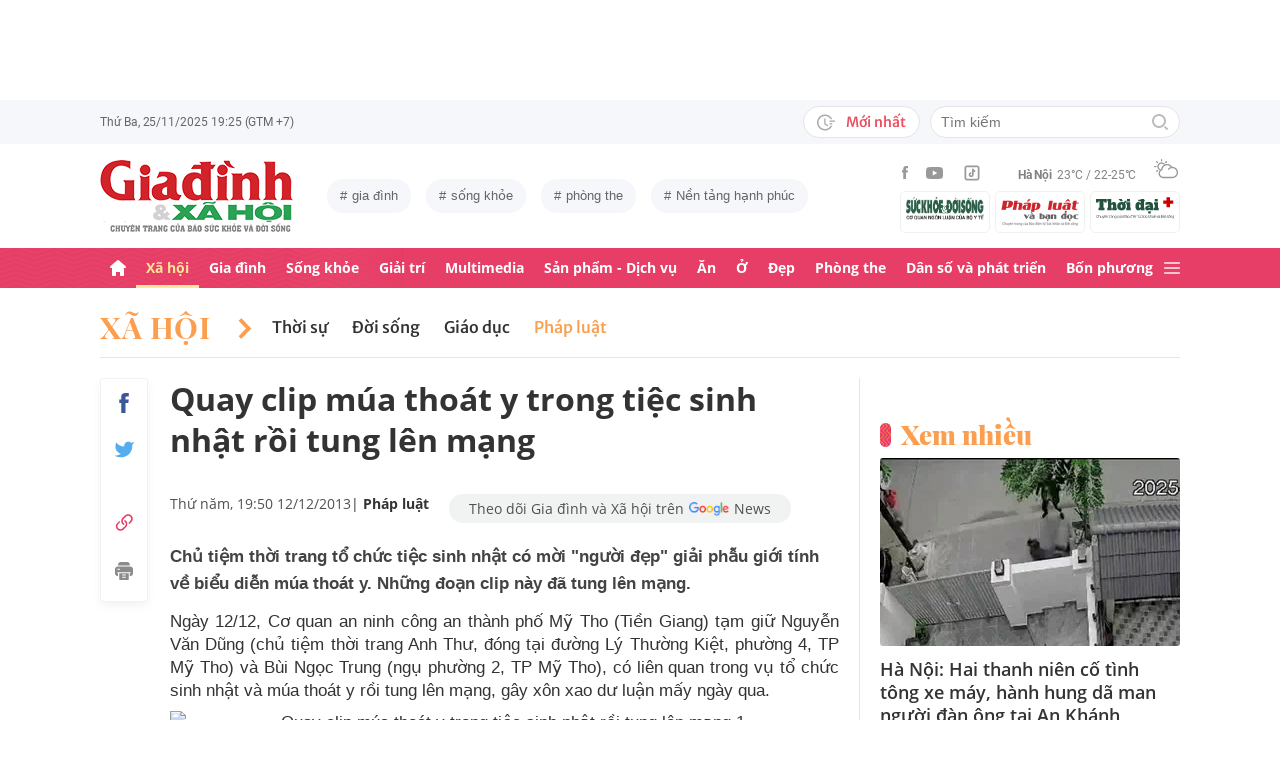

--- FILE ---
content_type: text/html; charset=utf-8
request_url: https://giadinh.suckhoedoisong.vn/quay-clip-mua-thoat-y-trong-tiec-sinh-nhat-roi-tung-len-mang-172131212044844357.htm
body_size: 35807
content:



<!DOCTYPE html>
<html lang="vi">
<head>
    <meta http-equiv="Content-Type" content="text/html; charset=utf-8"/>
    <meta name="viewport" content="width=device-width, initial-scale=1, maximum-scale=5, minimal-ui"/>
    <title>Quay clip múa thoát y trong tiệc sinh nhật rồi tung lên mạng</title>
    <meta name="description" content="Chủ tiệm thời trang tổ chức tiệc sinh nhật có mời &quot;người đẹp&quot; giải phẫu giới tính về biểu diễn múa thoát y. Những đoạn clip này đã tung lên mạng.">
    <meta name="keywords" content=", Mỹ Tho, Chương Dương, Thái Lan, Nguyễn Văn Dũng, Lý Thường Kiệt, Tiền Giang, Cơ quan, Anh Thư, dư luận">
    <meta name="news_keywords" content=", Mỹ Tho, Chương Dương, Thái Lan, Nguyễn Văn Dũng, Lý Thường Kiệt, Tiền Giang, Cơ quan, Anh Thư, dư luận">
    <meta property="og:title" content="Quay clip múa thoát y trong tiệc sinh nhật rồi tung lên mạng">
    <meta property="og:description" content="Chủ tiệm thời trang tổ chức tiệc sinh nhật có mời &quot;người đẹp&quot; giải phẫu giới tính về biểu diễn múa thoát y. Những đoạn clip này đã tung lên mạng.">
    <meta property="og:type" content="article" />
    <meta property="og:url" content="https://giadinh.suckhoedoisong.vn/quay-clip-mua-thoat-y-trong-tiec-sinh-nhat-roi-tung-len-mang-172131212044844357.htm" />
        <meta property="og:image" content="https://giadinh.mediacdn.vn/zoom/600_315/Upload/2013/12/tungclipb26748c30ccf4da6a0855671ffa86269.jpg" />
    <meta property="og:image:type" content="image/jpg" />
    <meta property="og:image:width" content="600" />
    <meta property="og:image:height" content="315" />
        <meta property="twitter:image" content="https://giadinh.mediacdn.vn/zoom/600_315/Upload/2013/12/tungclipb26748c30ccf4da6a0855671ffa86269.jpg" />
    <meta property="twitter:card" content="summary_large_image" />
        <link rel="canonical" href="https://giadinh.suckhoedoisong.vn/quay-clip-mua-thoat-y-trong-tiec-sinh-nhat-roi-tung-len-mang-172131212044844357.htm"/>
        
    <meta name="robots" content="max-image-preview:large,index, follow"/>
    <meta http-equiv="refresh" content="3600"/>
    <meta name="Language" content="vi"/>
    <meta name="distribution" content="Global"/>
    <meta name="revisit-after" content="1 days"/>
    <meta name="GENERATOR" content="https://giadinh.suckhoedoisong.vn">
    <meta name="RATING" content="GENERAL"/>
    <link rel="shortcut icon" href="https://static.mediacdn.vn/giadinhnet/image/favicon.png" type="image/png">
    <meta name="site_path" content="https://giadinh.suckhoedoisong.vn">
    <meta name="author" content="https://giadinh.suckhoedoisong.vn">
    <meta name="copyright" content="Copyright (c) by https://giadinh.suckhoedoisong.vn"/>
    <meta name="google-site-verification" content="y_NDMxBfSWEMvXteB5bpIO03s5Ep2LuVCb8O7VKEOyo"/>
    <meta http-equiv="x-dns-prefetch-control" content="on"/>
    <link rel="dns-prefetch" href="https://static.mediacdn.vn/">
    <link rel="dns-prefetch" href="https://cnnd.mediacdn.vn/">
    <link rel="dns-prefetch" href="https://videothumbs.mediacdn.vn/">
    <link rel="dns-prefetch" href="https://videothumbs-ext.mediacdn.vn/">
    <meta name="format-detection" content="telephone=no" />
<meta name="format-detection" content="address=no" />
<script>
    function getMeta(t) { let e = document.getElementsByTagName("meta"); for (let n = 0; n < e.length; n++)if (e[n].getAttribute("name") === t) return e[n].getAttribute("content"); return "" }
    var hdUserAgent = getMeta("uc:useragent");
    var isNotAllow3rd = hdUserAgent.includes("not-allow-ads");
    var isNotAllowAds = hdUserAgent.includes("not-allow-ads");
    var pageSettings = {
        DomainAPI: "https://gd2.suckhoedoisong.vn",
        Domain: "https://giadinh.suckhoedoisong.vn",
        sharefbApiDomain: "https://sharefb.cnnd.vn",
        videoplayer: "https://vcplayer.mediacdn.vn",
        VideoToken: "[base64]",
        ajaxDomain: "https://gd2.suckhoedoisong.vn",
        commentSiteName: "giadinh",
        nameSpace: "giadinh",
        DomainUtils: "https://gd2.suckhoedoisong.vn",
        DomainUtils2: "https://eth.cnnd.vn",
        DOMAIN_API_ANSWER: "https://eth.cnnd.vn",
        allow3rd: true && !isNotAllow3rd,
        allowAds: true && !isNotAllow3rd,
        apiSignal: 'https://signalr6.cnnd.vn'
    }
    function loadJsAsync(jsLink, callback, callbackEr) {
        const scripts = Array.from(document.getElementsByTagName("script"));
        const existingScript = scripts.find(script => script.src === jsLink);

        if (existingScript) {
            if (typeof callback === "function") callback();
            return;
        }

        const scriptEl = document.createElement("script");
        scriptEl.type = "text/javascript";
        scriptEl.async = true;
        scriptEl.src = jsLink;

        if (typeof callback === "function") {
            scriptEl.onload = callback;
        }

        if (typeof callbackEr === "function") {
            scriptEl.onerror = callbackEr;
        }

        document.head.appendChild(scriptEl);
    }

    function loadCss(t) {
        var e = document.getElementsByTagName("head")[0], s = document.createElement("link");
        s.rel = "stylesheet", s.type = "text/css", s.href = t, s.media = "all", e.appendChild(s)
    }
    function checkRunInitScroll() {
        if (typeof runinitscroll != "undefined" && runinitscroll.length >= 1) {
            runinitscroll[0]();
            var len = runinitscroll.length;
            var arr = [];
            for (var i = 1; i < len; i++) {
                arr.push(runinitscroll[i]);
            }
            runinitscroll = arr;
        }
        window.setTimeout(function () {
            checkRunInitScroll();
        }, 1);
    }
    setTimeout(function () {
        let e = !1;

        let runInitScrollTimeout = pageSettings.allow3rd ? 1 : 3000;

        function t() {
            try {
                e || (e = !0, document.removeEventListener("scroll", t), function () {
                    let e = document.createElement("script");
                    e.async = !0, e.setAttribute("data-ad-client", ""), document.head.appendChild(e), e.src = ""
                }(), document.removeEventListener("mousemove", t), document.removeEventListener("mousedown", t), document.removeEventListener("touchstart", t)), setTimeout(function () {
                    checkRunInitScroll();
                }, runInitScrollTimeout)

            } catch (err) {
                console.log("init --" + err);
            }
        }
        document.addEventListener("scroll", t, { passive: true }), document.addEventListener("mousemove", t), document.addEventListener("mousedown", t), document.addEventListener("touchstart", t, { passive: true }), document.addEventListener("load", function () {
            document.body.clientHeight != document.documentElement.clientHeight && 0 == document.documentElement.scrollTop && 0 == document.body.scrollTop || t()
        })
    }, 1);
</script>


            <!-- GOOGLE SEARCH STRUCTURED DATA FOR ARTICLE -->
<script type="application/ld+json">
{
    "@context": "http://schema.org",
    "@type": "NewsArticle",
    "mainEntityOfPage":{
        "@type":"WebPage",
        "@id":"https://giadinh.suckhoedoisong.vn/quay-clip-mua-thoat-y-trong-tiec-sinh-nhat-roi-tung-len-mang-172131212044844357.htm"
    },
    "headline": "Quay clip múa thoát y trong tiệc sinh nhật rồi tung lên mạng",
    "description": "Chủ tiệm thời trang tổ chức tiệc sinh nhật có mời &amp;quot;người đẹp&amp;quot; giải phẫu giới tính về biểu diễn múa thoát y. Những đoạn clip này đã tung lên mạng.",
    "image": {
        "@type": "ImageObject",
        "url": "https://giadinh.mediacdn.vn/zoom/700_438/Upload/2013/12/tungclipb26748c30ccf4da6a0855671ffa86269.jpg",
        "width" : 700,
        "height" : 438
    },
    "datePublished": "2013-12-12T19:50:00+07:00",
    	"dateModified": "2021-09-22T20:29:20+07:00",
	
    "author": {
        "@type": "Person",
        "name": "lehuong"
    },
    "publisher": {
        "@type": "Organization",
        "name": "https://giadinh.suckhoedoisong.vn",
        "logo": {
            "@type": "ImageObject",
            "url": "https://static.mediacdn.vn/giadinhnet/image/favicon.png",
            "width": 70,
            "height": 70
        }
    }
}
</script>
<!-- GOOGLE BREADCRUMB STRUCTURED DATA -->
<script type="application/ld+json">
{
    "@context": "http://schema.org",
    "@type": "BreadcrumbList",
    "itemListElement": [
        {
            "@type": "ListItem",
            "position": 1,
            "item": {
                "@id": "https://giadinh.suckhoedoisong.vn",
                "name": "Trang chủ"
            }
        },
                {
       "@type": "ListItem",
       "position": 2,
       "item": {
           "@id": "https://giadinh.suckhoedoisong.vn/xa-hoi.htm",
                "name": "Xã hội"
            }
        }
                        ,{
        "@type": "ListItem",
        "position":3,
            "item": {
                "@id": "https://giadinh.suckhoedoisong.vn/xa-hoi/phap-luat.htm",
                "name": "Pháp luật"
            }
        }
            ]
}
</script>




<script type="application/ld+json">
{
    "@context": "http://schema.org",
    "@type": "Organization",
        "name":"giadinh.suckhoedoisong.vn",
        "url": "giadinh.suckhoedoisong.vn",
         "logo": "https://static.mediacdn.vn/giadinhnet/image/logo.svg",
        "email": "mailto: giadinhnet@suckhoedoisong.vn",
        "sameAs":[
                 "https://www.facebook.com/baosuckhoevadoisong",
                    "https://www.youtube.com/channel/UCD09NCZlzMj4yGvGkLbuBpw",
                    "https://www.tiktok.com/@suckhoedoisong.vn"
             ],
    "contactPoint": [{
        "@type": "ContactPoint",
        "telephone": "+84904852222",
        "contactType": "customer service"
        }],
    "address": {
    "@type": "PostalAddress",
    "addressLocality": "Ba Đình",
    "addressRegion": "Hà Nội",
    "addressCountry": "Việt Nam",
    "postalCode":"100000",
    "streetAddress": "Số 138A Giảng Võ - Ba Đình - Hà Nội"
    }
    }
</script>
<script type="text/javascript">
        var _ADM_Channel = '%2fxa-hoi%2fphap-luat%2fdetail%2f';
    </script>

<script>
    if (pageSettings.allow3rd) {
        (runinit = window.runinit || []).push(function () {
            loadJsAsync('https://static.mediacdn.vn/common/js/embedTTSv12min.js', function () {
                embedTTS.init({
                    wrapper: '.news-audio', //chỗ chứa embed trên trang
                    cookieName: 'embedTTS', //Tên cookie để lưu lại lựa chọn tiếng nói của user
                    primaryColor: '#E63E67', //Màu sắc chủ đạo của kênh
                    newsId: '172131212044844357', //NewsId cần lấy
                    distributionDate: '2013/12/12', //Thời gian xuất bản của tin, theo format yyyy/MM/dd
                    nameSpace: 'giadinhnet', //Namespace của kênh
                    domainStorage: 'https://tts.mediacdn.vn', //Domain storage, k cần đổi
                    srcAudioFormat: '{0}/{1}/{2}-{3}-{4}.{5}', //'https://tts.mediacdn.vn/2021/05/18/afmily-nam-20210521115520186.wav
                    ext: 'm4a', //ext của file, có thể là 'mp3', 'wav', 'raw', 'ogg', ‘m4a’
                    defaultVoice: 'nu', //giọng mặc định, ‘nam’ hoặc ‘nu’,
                    apiCheckUrlExists: 'https://speech.aiservice.vn/tts/get_file'
                });
            })
        });
    }
</script>





        <style>
    .twitter-share-button{
    max-height: 28px;
    }
    .zalo-share-button .zalo-share-button{
    display: none!important;
    }
    </style>
    <link href="https://static.mediacdn.vn/giadinhnet/web_css/20240516/giadinh.detail.min.css?v=3" rel="stylesheet">
<script type="text/javascript">
    if (pageSettings.allow3rd) {
        loadJsAsync("https://adminplayer.sohatv.vn/resource/init-script/playerInitScript.js", function () {});
    }
</script>

<style>
    .header__logo {
        max-width: 194px;
    }
    .VCSortableInPreviewMode[type=photo-grid-album][data-layout=row-col-auto] {
        display: flex;
        flex-direction: column;
    }
    .VCSortableInPreviewMode[type=photo-grid-album][data-layout=row-col-auto] .row-col-auto {
        grid-template-columns: auto auto auto auto auto;
        grid-template-rows: initial;
        display: grid;
        grid-gap: 5px;
        flex: 1;
    }
    .VCSortableInPreviewMode[type=photo-grid-album][data-layout=row-col-auto] .media-item {
        display: flex;
    }
    [data-role=content] .VCSortableInPreviewMode[type=photo-grid-album][data-layout=row-col-auto] .media-item img {
        width: 100%;
        height: 100% !important;
        object-fit: cover;
    }
    em {
        font-style: italic;
    }
</style>

</head>
<body class="overx">
<script>
    if (pageSettings.allow3rd) {
        (function () {
            var img = new Image();
            var pt = (document.location.protocol == "https:" ? "https:" : "http:");
            img.src = pt + '//lg1.logging.admicro.vn/ftest?url=' + encodeURIComponent(document.URL);
            var img1 = new Image();
            img1.src = pt + '//amcdn.vn/ftest?url=' + encodeURIComponent(document.URL);
        })();
    }
</script>
<!-- Admicro Tag Manager -->
<script>
    if (pageSettings.allow3rd) {
        (function (a, b, d, c, e) {
            a[c] = a[c] || [];
            a[c].push({"atm.start": (new Date).getTime(), event: "atm.js"});
            a = b.getElementsByTagName(d)[0];
            b = b.createElement(d);
            b.async = !0;
            b.src = "//deqik.com/tag/corejs/" + e + ".js";
            a.parentNode.insertBefore(b, a)
        })(window, document, "script", "atmDataLayer", "ATMSGA54U5X0Z");
    }
</script>
<!-- End Admicro Tag Manager -->
<script type="text/javascript">
    function callbackErArf() {
        window.arferrorload = true;
    }
    if (pageSettings.allow3rd) {
        loadJsAsync('https://www.googletagmanager.com/gtag/js?id=UA-4263013-12', "", callbackEr = callbackErArf);
        loadJsAsync('https://www.googletagmanager.com/gtag/js?id=G-EHT4CMXV06');
    }
</script>
<!-- Google tag (gtag.js) -->
<script type="text/javascript">
    if (pageSettings.allow3rd) {
        window.dataLayer = window.dataLayer || [];
        function gtag() {
            dataLayer.push(arguments);
        }
        gtag('js', new Date());
        gtag('config', 'UA-4263013-12');
    }
</script>
<!-- Google tag (gtag.js) -->
<script type="text/javascript">
    if (pageSettings.allow3rd) {
        window.dataLayer = window.dataLayer || [];
        function gtag() {
            dataLayer.push(arguments);
        }
        gtag('js', new Date());
        gtag('config', 'G-EHT4CMXV06');
    }
</script>
<!-- Google tag (gtag.js) -->
<script type="text/javascript">
    if (pageSettings.allow3rd) {
        loadJsAsync('https://www.googletagmanager.com/gtag/js?id=G-K88M8Q4W6D');
        window.dataLayer = window.dataLayer || [];
        function gtag(){dataLayer.push(arguments);}
        gtag('js', new Date());

        gtag('config', 'G-K88M8Q4W6D');
    }
</script>
<script type="text/javascript">
    var arfAsync = arfAsync || [];
    //danh cho nhung kieu moi
    var admicroAD = admicroAD || {};
    admicroAD.unit = admicroAD.unit || [];
    function callbackErArf() {
        window.arferrorload = true;
    }
    if (pageSettings.allow3rd) {
        loadJsAsync('https://media1.admicro.vn/cms/Arf.min.js',"", callbackEr = callbackErArf);
        loadJsAsync('https://static.amcdn.vn/tka/cdn.js');
        (function () {
            var a = document.createElement("script");
            a.async = !0;
            a.type = "text/javascript";
            a.onerror = function () {
                window.admerrorload = true;
            };
            a.src = ("https:" == document.location.protocol ? "https:" : "http:") + "//media1.admicro.vn/core/admcore.js";
            var b = document.getElementsByTagName("script")[0];
            b.parentNode.insertBefore(a, b)
        })();
    }
</script>

<div id="admWrapsite">
    <div class="ads text-center top-ads">
        <zone id="476399"></zone>
<script>
    arfAsync.push("476399");
</script>

    </div>
    <style>
    .header__subsite{
        width: 280px;display: flex;
        margin-top: 5px;
    }
    .header__subsite li{
        width: 33.33%;
        padding: 5px;
        border: 1px solid #EEF4ED;
        border-radius: 5px;
    }
    .header__subsite li:not(:last-child){
        margin-right: 5px;
    }
    .google-news a{
        background: #f1f2f2;
        display: flex;
        align-items: center;
        padding: 5px 20px;
        border-radius: 40px;
        color: #505050;
        font-weight: 500;
        width: fit-content;
        margin-top: 10px;
    }
    .google-news a img{
        width: 50px;
        padding: 0px 5px;
    }
    .publish_date{
        flex-wrap: wrap;
    }

</style>
<div class="header">
    <div class="header__top">
        <div class="container">
            <div class="header__top-flex">
                <div class="header__top-time datetimenow">

                </div>
                <div class="header__top-right">
                    <div class="header__top-new">
                        <a href="/tin-trong-ngay.htm" title="Tin trong ngày" class="btn-newh">
                                <span class="icon">
                                    <svg width="19" height="17" viewBox="0 0 19 17" fill="none" xmlns="http://www.w3.org/2000/svg">
                                        <path d="M17.8635 6.45307H12.6252C12.5351 6.45307 12.4615 6.52674 12.4615 6.61677V7.59895C12.4615 7.68899 12.5351 7.76265 12.6252 7.76265H17.8635C17.9535 7.76265 18.0272 7.68899 18.0272 7.59895V6.61677C18.0272 6.52674 17.9535 6.45307 17.8635 6.45307ZM15.1216 9.23593H12.6252C12.5351 9.23593 12.4615 9.30959 12.4615 9.39963V10.3818C12.4615 10.4718 12.5351 10.5455 12.6252 10.5455H15.1216C15.2116 10.5455 15.2853 10.4718 15.2853 10.3818V9.39963C15.2853 9.30959 15.2116 9.23593 15.1216 9.23593ZM8.29333 4.62171H7.40732C7.28046 4.62171 7.17815 4.72402 7.17815 4.85088V9.9255C7.17815 9.99917 7.21293 10.0667 7.27227 10.1097L10.3191 12.3319C10.4214 12.4055 10.5646 12.3851 10.6383 12.2827L11.1642 11.5645V11.5625C11.2378 11.4602 11.2153 11.3169 11.113 11.2433L8.52046 9.36893V4.85088C8.52251 4.72402 8.41815 4.62171 8.29333 4.62171Z" fill="#A7A7A7"></path>
                                        <path d="M14.9947 11.8121H13.812C13.6974 11.8121 13.5889 11.8715 13.5276 11.9697C13.2677 12.381 12.9648 12.7616 12.617 13.1094C12.0174 13.709 11.3197 14.1796 10.5442 14.507C9.74001 14.8467 8.88674 15.0185 8.00686 15.0185C7.12494 15.0185 6.27167 14.8467 5.46955 14.507C4.69404 14.1796 3.99628 13.709 3.39674 13.1094C2.79719 12.5099 2.32656 11.8121 1.99917 11.0366C1.6595 10.2345 1.48761 9.38121 1.48761 8.49929C1.48761 7.61737 1.6595 6.76614 1.99917 5.96198C2.32656 5.18646 2.79719 4.4887 3.39674 3.88916C3.99628 3.28962 4.69404 2.81899 5.46955 2.49159C6.27167 2.15192 7.12699 1.98004 8.00686 1.98004C8.88878 1.98004 9.74205 2.15192 10.5442 2.49159C11.3197 2.81899 12.0174 3.28962 12.617 3.88916C12.9648 4.23702 13.2677 4.61761 13.5276 5.0289C13.5889 5.12712 13.6974 5.18646 13.812 5.18646H14.9947C15.1359 5.18646 15.2259 5.03913 15.1625 4.91432C13.8284 2.26037 11.1233 0.53541 8.10303 0.500624C3.68116 0.445376 0.00819885 4.06514 1.39794e-05 8.48292C-0.00817089 12.9089 3.57885 16.5 8.00482 16.5C11.0639 16.5 13.814 14.7689 15.1625 12.0843C15.2259 11.9594 15.1338 11.8121 14.9947 11.8121Z" fill="#A7A7A7"></path>
                                    </svg>
                                </span>
                            Mới nhất
                        </a>
                    </div>
                    <div class="header__search header-search" >
                        <input placeholder="Tìm kiếm" name="keywords" class="txt-search"/>
                        <a href="javascript:;" class="btn-search" title="Tìm kiếm">
                            <svg width="16" height="16" viewBox="0 0 16 16" fill="none" xmlns="http://www.w3.org/2000/svg">
                                <g clip-path="url(#clip0)">
                                    <path d="M7 14C3.14 14 0 10.86 0 7C0 3.14 3.14 0 7 0C10.86 0 14 3.14 14 7C14 10.86 10.86 14 7 14ZM7 2C4.243 2 2 4.243 2 7C2 9.757 4.243 12 7 12C9.757 12 12 9.757 12 7C12 4.243 9.757 2 7 2Z" fill="#BDBDBD" />
                                    <path d="M15.707 14.2934L13.314 11.9004C12.9035 12.4289 12.4285 12.9039 11.9 13.3144L14.293 15.7074C14.3857 15.8006 14.4958 15.8745 14.6171 15.925C14.7385 15.9754 14.8686 16.0014 15 16.0014C15.1314 16.0014 15.2615 15.9754 15.3829 15.925C15.5042 15.8745 15.6143 15.8006 15.707 15.7074C15.7999 15.6146 15.8737 15.5044 15.924 15.3831C15.9743 15.2618 16.0002 15.1317 16.0002 15.0004C16.0002 14.8691 15.9743 14.739 15.924 14.6177C15.8737 14.4964 15.7999 14.3862 15.707 14.2934Z" fill="#BDBDBD" />
                                </g>
                                <defs>
                                    <clipPath id="clip0">
                                        <rect width="16" height="16" fill="white" />
                                    </clipPath>
                                </defs>
                            </svg>
                        </a>
                    </div>
                </div>
            </div>
        </div>
    </div>
    <div class="header__middle">
        <div class="container">
            <div class="header__middle-flex">
                                <a href="/" title="CHUYÊN TRANG GIA ĐÌNH VÀ XÃ HỘI - BÁO ĐIỆN TỬ SỨC KHỎE VÀ ĐỜI SỐNG" class="header__logo" style="display: block; max-width: 194px">
                     <img alt="Logo" src="https://static.mediacdn.vn/giadinhnet/image/logo_GDSK.png" width="194" height="72"/>

                </a>

                                <div class="header__tag">
                    <div class="swiper-container header-tag-swiper">
                        <ul class="swiper-wrapper" id="list-tags">
                        </ul>
                    </div>
                </div>

                <div class="header__middle-right" style="flex-direction: column">
                    <div class="d-flex" style="align-items: center">
                        <div class="header__top-social">
                            <ul style="align-items: center;">
                                <li>
                                    <a href="https://www.facebook.com/baosuckhoevadoisong" title="Facebook" rel="nofollow" target="_blank">
                                        <svg width="6" height="13" viewBox="0 0 6 13" fill="none" xmlns="http://www.w3.org/2000/svg">
                                            <path d="M5.93478 4.25941L5.70329 6.5L3.94878 6.5L3.94878 13L1.31326 13L1.31326 6.5L0 6.5L0 4.25941L1.31326 4.25941L1.31326 2.91047C1.31326 1.08818 2.05567 0 4.16603 0L5.9198 0L5.9198 2.24059L4.82229 2.24059C4.00347 2.24059 3.94878 2.55641 3.94878 3.13988L3.94878 4.25941L5.93478 4.25941Z" fill="#999999"></path>
                                        </svg>
                                    </a>
                                </li>
                                <li>
                                    <a href="https://www.youtube.com/channel/UCD09NCZlzMj4yGvGkLbuBpw" title="Youtube" rel="nofollow" target="_blank">
                                        <svg width="18" height="12" viewBox="0 0 18 12" fill="none" xmlns="http://www.w3.org/2000/svg">
                                            <path d="M16.7101 1.87759C16.5138 1.13853 15.9355 0.556469 15.2012 0.358938C13.8702 0 8.53334 0 8.53334 0C8.53334 0 3.19647 0 1.8655 0.358938C1.13122 0.5565 0.552906 1.13853 0.356625 1.87759C0 3.21719 -1.21593e-08 6.01213 -1.21593e-08 6.01213C-1.21593e-08 6.01213 0 8.80706 0.356625 10.1467C0.552906 10.8857 1.13122 11.4435 1.8655 11.6411C3.19647 12 8.53334 12 8.53334 12C8.53334 12 13.8702 12 15.2012 11.6411C15.9355 11.4435 16.5138 10.8857 16.7101 10.1467C17.0667 8.80706 17.0667 6.01213 17.0667 6.01213C17.0667 6.01213 17.0667 3.21719 16.7101 1.87759ZM6.78787 8.54972V3.47453L11.2485 6.01219L6.78787 8.54972Z" fill="#999999"></path>
                                        </svg>
                                    </a>
                                </li>
                                <li>
                                    <a href="https://www.tiktok.com/@suckhoedoisong.vn" title="Tiktok" rel="nofollow" target="_blank">
                                        <svg xmlns="http://www.w3.org/2000/svg" x="0px" y="0px"
                                             width="20" height="20"
                                             viewBox="0 0 24 24"
                                             style=" fill:#999999;"><path d="M 6 3 C 4.3550302 3 3 4.3550302 3 6 L 3 18 C 3 19.64497 4.3550302 21 6 21 L 18 21 C 19.64497 21 21 19.64497 21 18 L 21 6 C 21 4.3550302 19.64497 3 18 3 L 6 3 z M 6 5 L 18 5 C 18.56503 5 19 5.4349698 19 6 L 19 18 C 19 18.56503 18.56503 19 18 19 L 6 19 C 5.4349698 19 5 18.56503 5 18 L 5 6 C 5 5.4349698 5.4349698 5 6 5 z M 12 7 L 12 14 C 12 14.56503 11.56503 15 11 15 C 10.43497 15 10 14.56503 10 14 C 10 13.43497 10.43497 13 11 13 L 11 11 C 9.3550302 11 8 12.35503 8 14 C 8 15.64497 9.3550302 17 11 17 C 12.64497 17 14 15.64497 14 14 L 14 10.232422 C 14.616148 10.671342 15.259118 11 16 11 L 16 9 C 15.952667 9 15.262674 8.7809373 14.78125 8.3613281 C 14.299826 7.941719 14 7.4149911 14 7 L 12 7 z" ></path></svg>
                                    </a>
                                </li>
                            </ul>
                        </div>
                        <div class="header__wearther" id="weatherWrap">
                            <span>Hà Nội</span>
                            <div id="divWeather">23°C / 22-25°C</div>
                            <span class="icon" id="divWeatherImage">
                                <svg width="24" height="20" viewBox="0 0 24 20" fill="none" xmlns="http://www.w3.org/2000/svg">
                                    <path d="M6.85678 10.36C5.58973 10.0619 4.64566 8.91909 4.64566 7.55266C4.64566 5.96264 5.93755 4.67074 7.52757 4.67074C8.49649 4.67074 9.34119 5.14278 9.86292 5.86326C10.2356 5.61482 10.6331 5.41607 11.0803 5.267C10.335 4.09933 9.01822 3.32916 7.52757 3.32916C5.19223 3.32916 3.30408 5.21731 3.30408 7.55266C3.30408 9.21721 4.273 10.6582 5.68911 11.329C6.03693 10.9563 6.43443 10.6333 6.85678 10.36Z" fill="#999999"></path>
                                    <path d="M7.55263 2.45957C7.92529 2.45957 8.22342 2.16144 8.22342 1.78877V0.670791C8.22342 0.298129 7.92529 0 7.55263 0C7.17996 0 6.88184 0.298129 6.88184 0.670791V1.78877C6.88184 2.16144 7.17996 2.45957 7.55263 2.45957Z" fill="#999999"></path>
                                    <path d="M2.45957 7.55263C2.45957 7.17996 2.16144 6.88184 1.78877 6.88184H0.670791C0.298129 6.88184 0 7.17996 0 7.55263C0 7.92529 0.298129 8.22342 0.670791 8.22342H1.78877C2.16144 8.22342 2.45957 7.92529 2.45957 7.55263Z" fill="#999999"></path>
                                    <path d="M3.95044 3.95014C4.19888 3.7017 4.19888 3.27935 3.95044 3.00606L3.15543 2.21105C2.90699 1.96261 2.48464 1.96261 2.21136 2.21105C1.96291 2.45949 1.96291 2.88184 2.21136 3.15513L3.00637 3.95014C3.13059 4.07436 3.3045 4.14889 3.4784 4.14889C3.65231 4.14889 3.82622 4.07436 3.95044 3.95014Z" fill="#999999"></path>
                                    <path d="M2.68339 13.0928C2.8573 13.0928 3.03121 13.0182 3.15543 12.894L3.95044 12.099C4.19888 11.8506 4.19888 11.4282 3.95044 11.1549C3.702 10.9065 3.27965 10.9065 3.00637 11.1549L2.21136 11.9499C1.96291 12.1984 1.96291 12.6207 2.21136 12.894C2.33558 13.0182 2.50948 13.0928 2.68339 13.0928Z" fill="#999999"></path>
                                    <path d="M11.6271 4.14889C11.801 4.14889 11.9749 4.07436 12.0992 3.95014L12.8942 3.15513C13.1426 2.90668 13.1426 2.48434 12.8942 2.21105C12.6457 1.96261 12.2234 1.96261 11.9501 2.21105L11.1551 3.00606C10.9066 3.2545 10.9066 3.67685 11.1551 3.95014C11.3041 4.07436 11.4532 4.14889 11.6271 4.14889Z" fill="#999999"></path>
                                    <path d="M22.0862 9.19234L22.0614 9.1675C21.2415 8.47186 20.2726 8.02467 19.2291 7.8756C19.1298 7.85076 19.0552 7.85076 18.9558 7.85076C18.931 7.85076 18.931 7.85076 18.9062 7.85076C18.8316 7.85076 18.7571 7.82592 18.6826 7.82592C18.6577 7.82592 18.6329 7.82592 18.608 7.82592C18.5335 7.82592 18.4838 7.82592 18.4093 7.82592C18.3844 7.82592 18.3844 7.82592 18.3596 7.82592C18.3347 7.82592 18.3099 7.82592 18.2851 7.82592C18.2354 7.82592 18.2105 7.82592 18.1608 7.82592C18.136 7.82592 18.136 7.82592 18.1111 7.82592C17.0677 6.0123 15.1547 4.944 13.0678 4.944C12.3722 4.944 11.7262 5.06822 11.1051 5.26697C10.6828 5.41604 10.2853 5.61479 9.88775 5.86323C8.42194 6.78246 7.40334 8.34764 7.20458 10.1613C7.08036 10.2109 6.981 10.2855 6.85678 10.36C6.40959 10.6333 6.03691 10.9563 5.68909 11.3538C4.96861 12.1985 4.54626 13.2916 4.54626 14.4344C4.54626 17.0431 6.68286 19.1797 9.29149 19.1797H18.3347C21.4651 19.1797 23.9992 16.6207 23.9992 13.5152C24.024 11.7761 23.2787 10.2358 22.0862 9.19234ZM9.31633 17.8132C7.42818 17.8132 5.91269 16.2729 5.91269 14.4096C5.91269 12.9935 6.78223 11.7513 8.09897 11.2296C8.34741 11.1302 8.52132 10.9066 8.52132 10.6333C8.6207 8.17373 10.6082 6.26074 13.0678 6.26074C14.5087 6.26074 15.8255 6.93153 16.695 8.04951C15.6764 8.37249 14.7572 8.9439 14.0616 9.7886C13.8131 10.0619 13.8628 10.4842 14.1361 10.7327C14.2603 10.8321 14.4094 10.8817 14.5584 10.8817C14.7572 10.8817 14.9311 10.8072 15.0553 10.6581C15.8006 9.7886 16.8689 9.24203 18.0118 9.14265C18.931 9.06812 19.8005 9.29172 20.5707 9.73891C20.6204 9.76376 20.6701 9.7886 20.7198 9.83829C20.7446 9.86313 20.7695 9.86313 20.7943 9.88798C20.8937 9.93766 20.9682 10.0122 21.0427 10.0867C21.0676 10.1116 21.0924 10.1364 21.1173 10.1613C22.0862 10.9563 22.6825 12.1488 22.6825 13.4904C22.6825 15.8754 20.7198 17.8381 18.3347 17.8381H9.31633V17.8132Z" fill="#999999"></path>
                                </svg>
                            </span>
                        </div>
                    </div>
                    <ul class="header__subsite" >
                        <li>
                            <a href="https://suckhoedoisong.vn/" target="_blank" title="Báo Sức khỏe Đời sống" rel="nofollow">
                                <img loading="lazy" src="https://static.mediacdn.vn/suckhoedoisong/image/logo.png" alt="Báo Sức khỏe Đời sống - Cơ quan ngôn luận của Bộ Y tế" width="78" height="23">
                            </a>
                        </li>
                        <li >
                            <a href="https://phapluat.suckhoedoisong.vn/" target="_blank" title="Báo Pháp luật và bạn đọc" rel="nofollow">
                                <img src="https://static.mediacdn.vn/thumb_w/78/phapluatvabandoc/images/logoplbd.png" alt="Pháp luật và bạn đọc" width="78" height="30">
                            </a>
                        </li>
                        <li>
                            <a href="https://thoidaiplus.suckhoedoisong.vn/" target="_blank" title="Báo Thời Đại Plus" rel="nofollow">
                                <img src="https://static.mediacdn.vn/giadinhnet/image/thoidaiplus-logo.svg" alt="img" class="nav-header__logo" width="78" height="22">
                            </a>
                        </li>
                    </ul>
                </div>
            </div>
        </div>
    </div>
    <div class="header__bot">
        <div class="container">
            <div class="header__bot-flex">
                <div class="header__nav">
                    <ul>
                        <li>
                            <a href="/" title="Trang chủ" class="header__nav-link">
                                <svg width="16" height="16" viewBox="0 0 16 16" fill="none" xmlns="http://www.w3.org/2000/svg">
                                    <path d="M10.9483 16L12.9471 16C13.5468 16 13.9465 15.6006 13.9465 15.0016L13.9465 7.91264L14.946 7.91264C15.2458 7.91264 15.5456 7.81279 15.7455 7.6131C16.1453 7.21373 16.0453 6.61466 15.6456 6.21529L8.64962 0.224647C8.24985 -0.0748849 7.75014 -0.0748849 7.35037 0.224647L0.354428 6.21529C-0.04534 6.61466 -0.145282 7.21373 0.254486 7.6131C0.354428 7.81279 0.654254 7.91264 0.95408 7.91264C1.15396 7.91264 1.9535 7.91264 1.9535 7.91264L1.9535 15.0016C1.9535 15.6006 2.35327 16 2.95292 16L4.95176 16C5.55141 16 5.95118 15.6006 5.95118 15.0016L5.95118 11.9064L9.94886 11.9064L9.94886 15.0016C9.94886 15.6006 10.3486 16 10.9483 16Z" fill="#fff"></path>
                                </svg>
                            </a>
                        </li>
                        <li class="">
                            <a href="/xa-hoi.htm" class="header__nav-link" title="Xã hội">Xã hội</a>
                        </li>
                        <li class="">
                            <a href="/gia-dinh.htm" class="header__nav-link" title="Gia đình">Gia đình</a>
                        </li>
                        <li class="">
                            <a href="/song-khoe.htm" class="header__nav-link" title="Sống khỏe">Sống khỏe</a>
                        </li>
                        <li class="">
                            <a href="/giai-tri.htm" class="header__nav-link" title="Giải trí">Giải trí</a>
                        </li>
                        <li class="">
                            <a href="/multimedia.htm" class="header__nav-link" title="Multimedia">Multimedia</a>
                        </li>
                        <li class="">
                            <a href="/san-pham-dich-vu.htm" class="header__nav-link" title="Sản phẩm - Dịch vụ">Sản phẩm - Dịch vụ</a>
                        </li>
                        <li class="">
                            <a href="/an.htm" class="header__nav-link" title="Ăn">Ăn</a>
                        </li>
                        <li class="">
                            <a href="/o.htm" class="header__nav-link" title="Ở">Ở</a>
                        </li>
                        <li class="">
                            <a href="/dep.htm" class="header__nav-link" title="Đẹp">Đẹp</a>
                        </li>
                        <li class="">
                            <a href="/phong-the.htm" class="header__nav-link" title="Phòng the">Phòng the</a>
                        </li>
                        <li class="">
                            <a href="/dan-so-va-phat-trien.htm" class="header__nav-link" title="Dân số và phát triển">Dân số và phát triển</a>
                        </li>
                        <li class="">
                            <a href="/bon-phuong.htm" title="Bốn phương" class="header__nav-link">Bốn phương</a>
                        </li>
                    </ul>
                </div>
                <div class="header__mega-menu-btn">
                    <a href="javascript:;" title="Menu" class="btn-mega-menu">
                            <span class="icon-bar">
                                <svg width="16" height="12" viewBox="0 0 16 12" fill="none" xmlns="http://www.w3.org/2000/svg">
                                    <g opacity="0.7">
                                        <path d="M15 5H1C0.4 5 0 5.4 0 6C0 6.6 0.4 7 1 7H15C15.6 7 16 6.6 16 6C16 5.4 15.6 5 15 5Z" fill="white" />
                                        <path d="M15 0H1C0.4 0 0 0.4 0 1C0 1.6 0.4 2 1 2H15C15.6 2 16 1.6 16 1C16 0.4 15.6 0 15 0Z" fill="white" />
                                        <path d="M15 10H1C0.4 10 0 10.4 0 11C0 11.6 0.4 12 1 12H15C15.6 12 16 11.6 16 11C16 10.4 15.6 10 15 10Z" fill="white" />
                                    </g>
                                </svg>
                            </span>
                        <span class="icon-close">
                                <svg width="16" height="16" viewBox="0 0 16 16" fill="none" xmlns="http://www.w3.org/2000/svg">
                                    <path d="M1 15L15 1" stroke="#F2EFEA" stroke-miterlimit="10" stroke-linecap="square" />
                                    <path d="M15 15L1 1" stroke="#F2EFEA" stroke-miterlimit="10" stroke-linecap="square" />
                                </svg>
                            </span>
                    </a>
                </div>
            </div>
        </div>
        <div class="header__mega-menu" style="z-index: 99999">
            <div class="header__mm-category">
                <div class="container">

                    <div class="footer__catefory">
                        <div class="footer__crow">
                            <div class="col">
                                <div class="footer__box-category">
                                    <a href="/xa-hoi.htm" title="Xã hội" class="title">Xã hội</a>
                                    <div class="footer__catefory-list">
                                        <a href="/xa-hoi/thoi-su.htm" title="Thời sự" class="link">
                                            Thời sự
                                        </a>
                                        <a href="/xa-hoi/doi-song.htm" title="Đời sống" class="link">
                                            Đời sống
                                        </a>
                                        <a href="/xa-hoi/giao-duc.htm" title="Giáo dục" class="link">
                                            Giáo dục
                                        </a>
                                        <a href="/xa-hoi/phap-luat.htm" title="Pháp luật" class="link">
                                            Pháp luật
                                        </a>
                                    </div>
                                </div>
                            </div>
                            <div class="col">
                                <div class="footer__box-category">
                                    <a href="/gia-dinh.htm" title="Gia đình" class="title">Gia đình</a>
                                    <div class="footer__catefory-list">
                                        <a href="/gia-dinh/chuyen-vo-chong.htm" title="Chuyện vợ chồng" class="link">
                                            Chuyện vợ chồng
                                        </a>
                                        <a href="/gia-dinh/nuoi-day-con.htm" title="Nuôi dậy con" class="link">
                                            Nuôi dậy con
                                        </a>
                                        <a href="/gia-dinh/tham-cung-bi-su.htm" title="Thâm cung bí sử" class="link">
                                            Thâm cung bí sử
                                        </a>
                                    </div>
                                </div>
                            </div>
                            <div class="col">
                                <div class="footer__box-category">
                                    <a href="/song-khoe.htm" title="Sống khỏe" class="title">Sống khỏe</a>
                                    <div class="footer__catefory-list">
                                        <a href="/song-khoe/benh-thuong-gap.htm" title="Bệnh thường gặp" class="link">
                                            Bệnh thường gặp
                                        </a>
                                        <a href="/song-khoe/me-va-be.htm" title="Mẹ và bé" class="link">
                                            Mẹ và bé
                                        </a>
                                        <a href="/song-khoe/y-te.htm" title="Y tế" class="link">
                                           Y tế
                                        </a>
                                    </div>
                                </div>
                            </div>
                            <div class="col">
                                <div class="footer__box-category">
                                    <a href="/giai-tri.htm" title="Văn hóa - Giải trí" class="title">Giải trí</a>
                                    <div class="footer__catefory-list">
                                        <a href="/giai-tri/cau-chuyen-van-hoa.htm" title="Câu chuyện văn hóa" class="link">
                                            Câu chuyện văn hóa
                                        </a>
                                        <a href="/giai-tri/the-gioi-showbiz.htm" title="Thế giới showbiz" class="link">
                                            Thế giới showbiz
                                        </a>
                                        <a href="/giai-tri/xem-nghe-doc.htm" title="Xem - nghe - đọc" class="link">
                                            Xem - nghe - đọc
                                        </a>
                                    </div>
                                </div>
                            </div>
                            <div class="col">
                                <div class="footer__box-category">
                                    <a href="/multimedia.htm" title="Multimedia" class="title">Multimedia</a>
                                    <div class="footer__catefory-list">
                                        <a href="/multimedia/emagazine.htm" title="Emagazine" class="link">
                                            Emagazine
                                        </a>
                                        <a href="/multimedia/video.htm" title="Video" class="link">
                                            Video
                                        </a>
                                        <a href="/podcast.htm" title="podcast" class="link">
                                            Podcast
                                        </a>
                                        <a href="/multimedia/infographic.htm" title="Infographic" class="link">
                                            Infographic
                                        </a>
                                    </div>
                                </div>
                            </div>
                            <div class="col">
                                <div class="footer__box-category">
                                    <a href="/san-pham-dich-vu.htm" title="Sản phẩm - Dịch vụ" class="title">Sản phẩm - Dịch vụ</a>
                                    <div class="footer__catefory-list">
                                        <a href="/san-pham-dich-vu/xu-huong.htm" title="Xu hướng" class="link">
                                            Xu hướng
                                        </a>
                                        <a href="/san-pham-dich-vu/gia-ca-thi-truong.htm" title="Giá cả thị trường" class="link">
                                            Giá cả thị trường
                                        </a>
                                        <a href="/san-pham-dich-vu/bao-ve-nguoi-tieu-dung.htm" title="Bảo vệ người tiêu dùng" class="link">
                                            Bảo vệ người tiêu dùng
                                        </a>
                                        <a href="/san-pham-dich-vu/sieu-thi-thong-minh.htm" title="Siêu thị thông minh" class="link">
                                            Siêu thị thông minh
                                        </a>
                                    </div>
                                </div>
                            </div>
                            <div class="col">
                                <div class="footer__box-category">
                                    <a href="/an.htm" title="Ăn" class="title">Ăn</a>
                                    <div class="footer__catefory-list">
                                        <a href="/an/am-thuc-360.htm" title="Ẩm thực 360" class="link">
                                            Ẩm thực 360
                                        </a>
                                        <a href="/an/meo-nau-nuong.htm" title="Mẹo nấu nướng" class="link">
                                            Mẹo nấu nướng
                                        </a>
                                        <a href="/an/bep-dep.htm" title="Bếp đẹp" class="link">
                                            Bếp đẹp
                                        </a>
                                    </div>
                                </div>
                            </div>
                        </div>
                        <div class="footer__crow mb-m">
                            <div class="col">
                                <div class="footer__box-category">
                                    <a href="/o.htm" title="Ở" class="title">Ở</a>
                                    <div class="footer__catefory-list">
                                        <a href="/o/khong-gian-song.htm" title="Không gian sống" class="link">
                                            Không gian sống
                                        </a>
                                        <a href="/o/phong-thuy.htm" title="Phong thủy" class="link">
                                            Phong thủy
                                        </a>
                                        <a href="/o/meo-vat.htm" title="Mẹo vặt" class="link">
                                            Mẹo vặt
                                        </a>
                                    </div>
                                </div>
                            </div>
                            <div class="col">
                                <div class="footer__box-category">
                                    <a href="/dep.htm" title="Đẹp" class="title">Đẹp</a>
                                    <div class="footer__catefory-list">
                                        <a href="/dep/thoi-trang.htm" title="Thời trang" class="link">
                                            Thời trang
                                        </a>
                                        <a href="/dep/cham-soc-da.htm" title="Chăm sóc da" class="link">
                                            Chăm sóc da
                                        </a>
                                        <a href="/dep/giam-can.htm" title="Giảm cân" class="link">
                                            Giảm cân
                                        </a>
                                    </div>
                                </div>
                            </div>
                            <div class="col">
                                <div class="footer__box-category">
                                    <a href="/phong-the.htm" title="Phòng the" class="title">Phòng the</a>
                                    <a href="/tam-su.htm" title="Tâm sự" class="title">Tâm sự</a>
                                    <a href="/dan-so-va-phat-trien.htm" title="Dân số và phát triển" class="title">Dân số và phát triển</a>
                                </div>
                            </div>
                            <div class="col">
                                <div class="footer__box-category">
                                    <a href="/vong-tay-nhan-ai.htm" title="Vòng tay nhân ái" class="title">Vòng tay nhân ái</a>
                                    <div class="footer__catefory-list">
                                        <a href="/vong-tay-nhan-ai/canh-ngo.htm" title="Cảnh ngộ" class="link">
                                            Cảnh ngộ
                                        </a>
                                        <a href="/vong-tay-nhan-ai/ket-chuyen.htm" title="Kết chuyển" class="link">
                                            Kết chuyển
                                        </a>
                                    </div>
                                </div>
                            </div>
                            <div class="col">
                                <div class="footer__box-category">
                                    <a href="/bon-phuong.htm" title="Bốn phương" class="title">Bốn phương</a>
                                    <div class="footer__catefory-list">
                                        <a href="/bon-phuong/tieu-diem.htm" title="Tiêu điểm" class="link">
                                            Tiêu điểm
                                        </a>
                                        <a href="/bon-phuong/chuyen-do-day.htm" title="Chuyện đó đây" class="link">
                                            Chuyện đó đây
                                        </a>
                                    </div>
                                </div>
                            </div>

                        </div>
                    </div>
                </div>
            </div>
            <div class="header__mm-tag">
                <div class="container">
                    <div class="header__mm-tag-list" id="m-list-tags">

                    </div>

                </div>

            </div>

        </div>

    </div>
</div>
    <div class="adm-mainsection">
        <div class="ads-sponsor type-2 adm-hidden">
            <div id="admsectionlogo">
            </div>
            <div id="admsection1">
            </div>
        </div>
        <div class="ads-sponsor type-2 adm-hidden">
            <div id="admsection2">
            </div>
            <div id="admsection3">
            </div>
        </div>

        <div class="main ">
                        <div class="breadcrumb">
    <div class="container">
        <div class="box-breadcrumb" data-layout="1" data-key="keycd">
            <div class="box-breadcrumb-name">
                <a href="/xa-hoi.htm" title="Xã hội" data-role="cate-name" class="category-page__name">
                    Xã hội
                    <span class="icon">
                                    <svg width="14" height="21" viewBox="0 0 14 21" fill="none" xmlns="http://www.w3.org/2000/svg">
                                        <path d="M3.24993 20.8774L0.624939 18.187L8.12494 10.5002L0.624939 2.81342L3.24993 0.123047L13.3749 10.5002L3.24993 20.8774Z" fill="#FC9E4F" />
                                    </svg>
                                </span>
                </a>
            </div>
                            <div class="box-breadcrumb-sub">
                                            <a href="/xa-hoi/thoi-su.htm" title="Thời sự" style="">Thời sự</a>
                                            <a href="/xa-hoi/doi-song.htm" title="Đời sống" style="">Đời sống</a>
                                            <a href="/xa-hoi/giao-duc.htm" title="Giáo dục" style="">Giáo dục</a>
                                            <a href="/xa-hoi/phap-luat.htm" title="Pháp luật" style="color: #FC9E4F;">Pháp luật</a>
                                    </div>

                    </div>
    </div>
</div>
    
    <div class="detail__page">
        <div class="container">
            <div class="detail__flex">
                <div class="detail__main" >
                    <div class="detail__content-page">
                        <div class="detail-container" data-layout="1" data-key="keycd">
        <div class="detail-scroll-flex">
            <div class="detail__fixed">
                <div class="fixed-navigation">
    <ul>
        <li>
            <a onclick="fbClient.shareClick('https://giadinh.suckhoedoisong.vn/quay-clip-mua-thoat-y-trong-tiec-sinh-nhat-roi-tung-len-mang-172131212044844357.htm');" href="javascript:;" title="Chia sẻ facebook" rel="nofollow">
                <svg width="10" height="20" viewBox="0 0 10 20" fill="none" xmlns="http://www.w3.org/2000/svg">
                    <path d="M2.25593 3.865V6.613H0.195312V9.973H2.25593V19.959H6.48563V9.974H9.32486C9.32486 9.974 9.59088 8.363 9.7198 6.601H6.50302V4.303C6.50302 3.96 6.96344 3.498 7.41976 3.498H9.72594V0H6.59101C2.15055 0 2.25593 3.363 2.25593 3.865Z" fill="#3B5999"></path>
                </svg>

            </a>
        </li>
        <li>
            <a  target="_blank" rel="nofollow" title="Chia sẻ twitter" href="https://twitter.com/intent/tweet?text=https://giadinh.suckhoedoisong.vn/quay-clip-mua-thoat-y-trong-tiec-sinh-nhat-roi-tung-len-mang-172131212044844357.htm" data-size="large">
                <svg width="21" height="17" viewBox="0 0 21 17" fill="none" xmlns="http://www.w3.org/2000/svg">
                    <path d="M20.1253 0.62501C19.268 1.21605 18.3188 1.66811 17.3142 1.96376C16.775 1.35783 16.0584 0.928365 15.2614 0.733445C14.4644 0.538525 13.6253 0.587556 12.8577 0.873906C12.0901 1.16026 11.431 1.67011 10.9695 2.33451C10.508 2.99891 10.2665 3.7858 10.2775 4.58876V5.46376C8.7042 5.50363 7.14524 5.1626 5.73945 4.47102C4.33366 3.77945 3.12469 2.75882 2.2202 1.50001C2.2202 1.50001 -1.36082 9.37501 6.69647 12.875C4.85272 14.0982 2.65633 14.7116 0.429688 14.625C8.48698 19 18.3348 14.625 18.3348 4.56251C18.334 4.31878 18.31 4.07565 18.2632 3.83626C19.1769 2.95557 19.8216 1.84363 20.1253 0.62501Z" fill="#55ACEE"></path>
                </svg>
            </a>
        </li>
        <li>
            <a class="zalo-share-button zalo-share" href="javascript:;" data-href="https://giadinh.suckhoedoisong.vn/quay-clip-mua-thoat-y-trong-tiec-sinh-nhat-roi-tung-len-mang-172131212044844357.htm"
               data-oaid="579745863508352884" data-layout="2" data-color="blue" data-customize=false rel="nofollow" title="Zalo"></a>
        </li>
        <li>
            <a id="copylinkClipboard" href="javascript:;" rel="nofollow" title="Copy link" data-url="https://giadinh.suckhoedoisong.vn/quay-clip-mua-thoat-y-trong-tiec-sinh-nhat-roi-tung-len-mang-172131212044844357.htm">
                <svg width="18" height="17" viewBox="0 0 18 17" fill="none" xmlns="http://www.w3.org/2000/svg">
                    <path d="M10.9982 6.8186C10.6222 6.4511 10.1909 6.1601 9.72514 5.94185C9.43738 6.2246 9.27776 6.6011 9.27776 7.0001C9.27776 7.15985 9.30846 7.31135 9.35604 7.4561C9.55478 7.57685 9.74355 7.71335 9.91314 7.8791C10.4925 8.4461 10.8125 9.1991 10.8125 10.0001C10.8125 10.8011 10.4933 11.5548 9.91391 12.1218L7.61182 14.3711C6.45157 15.5051 4.43034 15.5051 3.27086 14.3711C2.69074 13.8041 2.37151 13.0511 2.37151 12.2501C2.37151 11.4491 2.69074 10.6961 3.27009 10.1291L4.88462 8.5511C4.7488 8.05085 4.6736 7.53185 4.6736 7.0001C4.6736 6.8786 4.68357 6.75785 4.69125 6.63785C4.62295 6.6971 4.55312 6.75485 4.48713 6.8186L2.18505 9.0686C1.31563 9.91835 0.836792 11.0478 0.836792 12.2501C0.836792 13.4523 1.31563 14.5818 2.18505 15.4316C3.05523 16.2821 4.21088 16.7501 5.44096 16.7501C6.67104 16.7501 7.82668 16.2821 8.69687 15.4316L10.999 13.1823C11.8676 12.3318 12.3472 11.2023 12.3472 10.0001C12.3472 8.79785 11.8676 7.66835 10.9982 6.8186Z" fill="#E53C65" />
                    <path d="M16.3704 1.5685C15.5002 0.718 14.3446 0.25 13.1145 0.25C11.8844 0.25 10.7288 0.718 9.8586 1.5685L7.55652 3.81775C6.68786 4.66825 6.20826 5.79775 6.20826 7C6.20826 8.20225 6.6871 9.33175 7.55652 10.1815C7.93252 10.549 8.36378 10.84 8.82957 11.0583C9.1181 10.7755 9.27771 10.399 9.27771 10C9.27771 9.8365 9.24625 9.68125 9.19637 9.5335C8.99839 9.41725 8.81038 9.2845 8.6431 9.121C8.06298 8.554 7.74299 7.801 7.74299 7C7.74299 6.199 8.06221 5.44525 8.64157 4.87825L10.9436 2.629C11.5238 2.062 12.295 1.75 13.1145 1.75C13.9341 1.75 14.7053 2.062 15.2854 2.629C15.8647 3.196 16.184 3.949 16.184 4.75C16.184 5.551 15.8647 6.304 15.2854 6.871L13.6685 8.45125C13.8051 8.95075 13.8819 9.469 13.8819 10C13.8819 10.1215 13.8727 10.2415 13.8658 10.3615C13.9341 10.3022 14.0039 10.2452 14.0691 10.1815L16.3712 7.9315C17.2398 7.08175 17.7187 5.95225 17.7187 4.75C17.7187 3.54775 17.2398 2.41825 16.3704 1.5685Z" fill="#E53C65" />
                </svg>
            </a>
        </li>

                    <li>
                <a id="print" href="javascript:;" rel="nofollow" title="In" data-url="print/quay-clip-mua-thoat-y-trong-tiec-sinh-nhat-roi-tung-len-mang-172131212044844357.htm">
                    <span class="icon">
                        <svg width="24" height="24" viewBox="0 0 24 24" fill="none"
                             xmlns="http://www.w3.org/2000/svg">
                            <g clip-path="url(#clip0_6765_21043)">
                                <path
                                    d="M17.8619 16.9867C17.8619 16.073 17.8619 15.1734 17.8619 14.2526C18.0025 14.2315 18.1432 14.2245 18.2769 14.1964C18.5371 14.1402 18.6848 13.9715 18.6848 13.7044C18.6919 13.4233 18.5371 13.2405 18.2558 13.1913C18.1292 13.1702 18.0025 13.1702 17.8689 13.1702C13.9439 13.1702 10.019 13.1702 6.09399 13.1702C5.97441 13.1702 5.86186 13.1632 5.74229 13.1773C5.43982 13.2124 5.26397 13.4022 5.26397 13.6903C5.26397 13.9785 5.43279 14.1683 5.73525 14.2105C5.84076 14.2245 5.93924 14.2315 6.07288 14.2386C6.07288 15.1593 6.07288 16.066 6.07288 17.0078C5.41169 17.0921 4.78566 16.9797 4.21591 16.6072C3.43513 16.0941 3.02013 15.3561 3.00606 14.4283C2.98496 13.0016 2.98496 11.5677 3.00606 10.141C3.02716 8.74228 4.08226 7.65989 5.47499 7.55446C5.5805 7.54743 5.68601 7.54041 5.79152 7.54041C9.92751 7.54041 14.0635 7.54041 18.1995 7.54041C19.536 7.54041 20.5559 8.2784 20.8794 9.4873C20.9428 9.71924 20.9779 9.97227 20.9779 10.2112C20.985 11.5959 20.992 12.9734 20.9779 14.3581C20.9779 16.0379 19.536 17.2608 17.8619 16.9867ZM6.6356 10.8368C6.89586 10.8368 7.14909 10.8368 7.40934 10.8368C7.43045 10.8368 7.45858 10.8368 7.47968 10.8368C7.78918 10.8087 7.9791 10.654 8.0002 10.3307C8.01427 10.0285 7.81732 9.81061 7.47968 9.79656C6.91696 9.7825 6.36128 9.7825 5.79856 9.79656C5.48203 9.80358 5.29914 9.99335 5.27101 10.2956C5.24287 10.5767 5.48203 10.8157 5.79856 10.8297C6.07992 10.8508 6.36128 10.8368 6.6356 10.8368Z"
                                    fill="#8B8B8B" />
                                <path
                                    d="M7.15625 14.2315C10.3849 14.2315 13.5713 14.2315 16.7717 14.2315C16.7788 14.351 16.7928 14.4494 16.7928 14.5548C16.7928 16.2979 16.7928 18.048 16.7928 19.7911C16.7928 20.5994 16.3919 21 15.583 21C13.1774 21 10.7788 21 8.37313 21C7.57126 21 7.15625 20.5853 7.15625 19.7911C7.15625 18.048 7.15625 16.2979 7.15625 14.5548C7.15625 14.4635 7.15625 14.3721 7.15625 14.2315ZM11.9675 15.4123C11.5384 15.4123 11.1023 15.4053 10.6732 15.4123C10.2934 15.4194 10.0543 15.6302 10.0543 15.9324C10.0543 16.2347 10.2934 16.4525 10.6732 16.4596C11.5525 16.4666 12.4247 16.4666 13.304 16.4596C13.7049 16.4596 13.9159 16.2628 13.9159 15.9395C13.9159 15.6162 13.7049 15.4194 13.311 15.4123C12.8538 15.4053 12.4106 15.4123 11.9675 15.4123ZM11.9816 18.7157C12.4106 18.7157 12.8468 18.7228 13.2758 18.7157C13.6908 18.7087 13.9159 18.5119 13.9089 18.1816C13.9019 17.8582 13.6908 17.6755 13.2899 17.6685C12.4247 17.6614 11.5595 17.6614 10.6944 17.6685C10.2934 17.6685 10.0402 17.8864 10.0543 18.2026C10.0613 18.5049 10.3004 18.7087 10.6873 18.7157C11.1164 18.7157 11.5455 18.7087 11.9816 18.7157Z"
                                    fill="#8B8B8B" />
                                <path
                                    d="M6.07227 6.45801C6.11447 5.94493 6.09337 5.46699 6.19184 5.01717C6.43803 3.85747 7.5072 3.01405 8.71001 3.00702C10.8906 2.99999 13.0711 2.99296 15.2446 3.00702C16.6725 3.01405 17.812 4.14563 17.8472 5.56539C17.8542 5.85356 17.8472 6.14876 17.8472 6.46504C13.9292 6.45801 10.0394 6.45801 6.07227 6.45801Z"
                                    fill="#8B8B8B" />
                            </g>
                            <defs>
                                <clipPath id="clip0_6765_21043">
                                    <rect width="18" height="18" fill="white" transform="translate(3 3)" />
                                </clipPath>
                            </defs>
                        </svg>
                    </span>
                </a>
            </li>
            </ul>
</div>
            </div>
            <div class="detail__contenent-main">
                
                <h1 class="detail-title" data-role="title">Quay clip múa thoát y trong tiệc sinh nhật rồi tung lên mạng</h1>
                <div class="publish_date" style="margin-bottom: 20px">
                    <span data-role="publishdate">Thứ năm, 19:50 12/12/2013 </span>                         <a href="/xa-hoi/phap-luat.htm" title="Pháp luật"   >| <strong style="font-weight: bold;" data-role="cate-name"> Pháp luật</strong></a>                    <div class="news-audio">
                        <zone id="l7e6kko8"></zone>
<script>
    arfAsync.push("l7e6kko8");
</script>

                    </div>

                    

                    <div class="google-news">
                        <a href="https://news.google.com/publications/CAAqBwgKMIfqtQswlIXNAw?hl=vi&gl=VN&ceid=VN%3Avi" target="_blank"
                           title="Theo dõi Gia đình và Xã hội trên Google News">
                            <div class="span">
                                Theo dõi Gia đình và Xã hội trên
                            </div>
                            <img src="https://static.mediacdn.vn/thumb_w/50/giadinhnet/image/google.png" alt="google News" width="50" height="14" >
                            <span>News</span>
                        </a>
                    </div>
                </div>
                <h2 class="detail-sapo" data-role="sapo">
                    Chủ tiệm thời trang tổ chức tiệc sinh nhật có mời &quot;người đẹp&quot; giải phẫu giới tính về biểu diễn múa thoát y. Những đoạn clip này đã tung lên mạng.
                </h2>
                <div class="ads">
                        <zone id="kdk23hcz"></zone>
<script>
    arfAsync.push("kdk23hcz");
</script>

                </div>
                <div class="detail-content afcbc-body" data-role="content">
                                        
                    <p align="justify">Ng&agrave;y 12/12, C&#417; quan an ninh c&ocirc;ng an th&agrave;nh ph&#7889; M&#7929; Tho (Ti&#7873;n Giang) t&#7841;m gi&#7919; Nguy&#7877;n V&#259;n D&#361;ng (ch&#7911; ti&#7879;m th&#7901;i trang Anh Th&#432;, &#273;&oacute;ng t&#7841;i &#273;&#432;&#7901;ng L&yacute; Th&#432;&#7901;ng Ki&#7879;t, ph&#432;&#7901;ng 4, TP M&#7929; Tho) v&agrave; B&ugrave;i Ng&#7885;c Trung (ng&#7909; ph&#432;&#7901;ng 2, TP M&#7929; Tho), c&oacute; li&ecirc;n quan trong v&#7909; t&#7893; ch&#7913;c sinh nh&#7853;t v&agrave; m&uacute;a tho&aacute;t y r&#7891;i tung l&ecirc;n m&#7841;ng, g&acirc;y x&ocirc;n xao d&#432; lu&#7853;n m&#7845;y ng&agrave;y qua.</p>
<div style="TEXT-ALIGN: center" align="justify"><img title="Quay clip m&uacute;a tho&aacute;t y trong ti&#7879;c sinh nh&#7853;t r&#7891;i tung l&ecirc;n m&#7841;ng 1" alt="Quay clip m&uacute;a tho&aacute;t y trong ti&#7879;c sinh nh&#7853;t r&#7891;i tung l&ecirc;n m&#7841;ng 1" src="http://webdata.mediacdn.vn/webdata/100/08f5c2tungclip.jpg" h="375" w="500" width="500" height="375" loading="lazy"> </div>
<div style="TEXT-ALIGN: center" class="caption" align="justify"><em>B&ugrave;i Ng&#7885;c Trung t&#7841;i c&#417; quan c&ocirc;ng an.</em></div>
<p align="justify">Theo th&ocirc;ng tin ban &#273;&#7847;u, ng&agrave;y 8/12, D&#361;ng m&#7901;i Trung d&#7921; sinh nh&#7853;t c&#7911;a m&igrave;nh, t&#7893; ch&#7913;c t&#7841;i nh&agrave; h&agrave;ng Ch&#432;&#417;ng D&#432;&#417;ng, &#273;&#432;&#7901;ng 30/4. D&#361;ng nh&#7901; Trung m&#7901;i hai &ldquo;ng&#432;&#7901;i &#273;&#7865;p&rdquo; (ch&#432;a r&otilde; &#273;&#7883;a ch&#7881;) &#273;&atilde; gi&#7843;i ph&#7851;u chuy&#7875;n &#273;&#7893;i gi&#7899;i t&iacute;nh &#7903; Th&aacute;i Lan v&#7873; c&ugrave;ng d&#7921; ti&#7879;c &#273;&#7875; di&#7877;n th&#7901;i trang, quay phim.</p>
<p align="justify">Sau ti&#7879;c nh&#7853;u t&#432;ng b&#7915;ng c&#7843; nh&oacute;m chuy&#7875;n sang m&agrave;n bi&#7875;u di&#7877;n&hellip; &#273;&#7891; l&oacute;t. T&agrave;n cu&#7897;c vui, hai &ldquo;ng&#432;&#7901;i &#273;&#7865;p&rdquo; &#273;&atilde; c&#7903;i qu&#7847;n &aacute;o, nh&#7843;y m&uacute;a, bi&#7875;u di&#7877;n khui bia&hellip; Sau &#273;&oacute;, 6 clip tho&aacute;t y n&agrave;y &#273;&#432;&#7907;c tung l&ecirc;n m&#7841;ng g&acirc;y x&ocirc;n xao d&#432; lu&#7853;n.</p>
<div align="justify">Hi&#7879;n c&ocirc;ng an &#273;ang x&aacute;c &#273;&#7883;nh ng&#432;&#7901;i &#273;&atilde; tung clip l&ecirc;n m&#7841;ng &#273;&#7875; x&#7917; l&yacute;.</div>
<div align="justify">&nbsp;</div>
<div align="right">Theo <em>NL&#272;</em></div>
                    
                                        
                                        
                                                        </div>



                                    <div data-role="author" class="detail-author"> lehuong </div>
                            </div>
        </div>
        <div class="ads">
            <zone id="373"></zone>
<script>
    arfAsync.push("373");
</script>

        </div>
        <style>
   .detail-like-fb  a.kbwcs-fb {
        display: inline-block;
        line-height: 20px;
        text-decoration: none;
        color: #fff!important;
        overflow: hidden;
        position: relative;
        padding-left: 20px;
        float: left;
        background: url(https://static.mediacdn.vn/suckhoedoisong/image/shareiconfb.png) no-repeat;
        width: 140px;
        height: 28px;
        background-size: 100%;
        background-color: #087cce;
        font: normal 12px/28px Roboto;
        text-align: center;
    }
   .detail-like-fb  a.kbwcs-fb::before{
       display: none;
   }
    .detail-like-fb {
        display: flex;
        align-items: center;
    }
    .zalo-share-button{
        margin-left: 15px;
    }
    .detail-like-fb .zalo-share-button{
        max-height: 30px;
    }
    .twitter-share-button{
        max-height: 28px;
    }
    .zalo-share-button .zalo-share-button{
        display: none!important;
    }
    .link-source-detail .btn-copy-link-source
   {
       border: 1px solid #fff;
       border-radius: 4px;
       padding: 1px 5px;
       line-height: 12px;
   }
   .btn-copy-link-source.disable {

       pointer-events: none;
       opacity: .5;
   }
   .link-source-detail.copy .btn-copy-link-source.active {
       pointer-events: unset;
       opacity: 1;
   }
   .link-source-full.active {
       background: #aaa;
   }
</style>
</style>
<div class="detail-like-fb">
    <a onclick="fbClient.shareClick('https://giadinh.suckhoedoisong.vn/quay-clip-mua-thoat-y-trong-tiec-sinh-nhat-roi-tung-len-mang-172131212044844357.htm');" href="javascript:;" class="kbwcs-fb" rel="nofollow" title="Chia sẻ facebook">
        Chia sẻ facebook
    </a>
    <div class="fb-like" data-href="https://giadinh.suckhoedoisong.vn/quay-clip-mua-thoat-y-trong-tiec-sinh-nhat-roi-tung-len-mang-172131212044844357.htm" data-layout="button_count" data-size="large" data-action="like" data-show-faces="false" data-share="false"></div>
    <a class="twitter-share-button" target="_blank" rel="nofollow" title="twitter"
       href="https://twitter.com/intent/tweet?text=https://giadinh.suckhoedoisong.vn/quay-clip-mua-thoat-y-trong-tiec-sinh-nhat-roi-tung-len-mang-172131212044844357.htm"
       data-size="large">
        <svg width="28" height="28" viewBox="0 0 36 36" fill="none" xmlns="http://www.w3.org/2000/svg">
            <rect width="36" height="36" fill="#55ACEE" />
            <path d="M23.4375 15.0332C23.4375 15.1343 23.4375 15.3365 23.4375 15.4376C23.4375 17.5609 22.6041 19.6841 21.0416 21.3019C19.4791 23.1218 17.0833 24.0317 14.6875 23.9306C13.0208 23.9306 11.3542 23.4251 10 22.6162C10.2083 22.6162 10.5208 22.6162 10.7292 22.6162C12.0833 22.6162 13.4375 22.2118 14.4792 21.3019C13.8542 21.3019 13.2292 21.0996 12.7083 20.6952C12.1875 20.2908 11.875 19.7852 11.6667 19.1786C11.875 19.1786 12.0833 19.1786 12.2917 19.1786C12.6042 19.1786 12.8125 19.1786 13.125 19.0775C12.3958 18.9764 11.7708 18.6731 11.25 18.0664C10.8333 17.5609 10.5208 16.9542 10.625 16.2465C11.0417 16.4487 11.4583 16.5498 11.9792 16.5498C11.1458 16.0443 10.5208 15.1343 10.625 14.1232C10.625 13.6177 10.8333 13.1122 11.0417 12.6066C12.6042 14.5277 14.8958 15.6399 17.3958 15.741C17.2916 15.4376 17.2916 15.2354 17.2916 15.0332C17.2916 13.4155 18.6458 12 20.4166 12C21.25 12 22.0833 12.3033 22.7083 12.91C23.4375 12.8089 24.0625 12.6066 24.6875 12.2022C24.4791 12.91 23.9583 13.5166 23.3333 13.8199C23.9583 13.7188 24.4791 13.6177 25.1041 13.3144C24.5833 14.0221 24.0625 14.5277 23.4375 15.0332Z" fill="white" />
        </svg>
    </a>
    <div class="zalo-share-button  btn " data-href="https://giadinh.suckhoedoisong.vn/quay-clip-mua-thoat-y-trong-tiec-sinh-nhat-roi-tung-len-mang-172131212044844357.htm" data-oaid="579745863508352884" data-layout="3" data-color="blue" data-customize=false></div>
</div>

        <input type="hidden" name="CheckMXH" id="CheckMXH" value="0" />
<input type="hidden" name="CheckMXHName" id="CheckMXHName" value="0" />
<input type="hidden" name="CheckMXHEmail" id="CheckMXHEmail" value="0" />
<input type="hidden" name="CheckMXHImg" id="CheckMXHImg" value="0" />
<div class="comment" id="short_comment">
    <div id="detail_comment" class="mt-20">
                <div class="detail__comment notPopUp">
        <div class="cmbl">
                <div class="sbl">Bình luận</div>
                <div class="list-comment content_cm">
                </div>
                <a href="javascript:;" class="xtbl" id="ViewMoreComment">Xem thêm bình luận</a>
            </div>
    </div>
</div>
</div>

<div class="ykcb">
    <div class="title">Ý kiến của bạn</div>
    <div style="display:flex">
        <textarea name="txt_bl" rows="2" cols="20" id="txt_bl" class="txt_bl" placeholder="Xin vui lòng viết bằng tiếng Việt có dấu"></textarea>
        <div class="clearfix"></div>
        <div class="ykcb-form" id="ykcb-form">
            <div class="input-info">
                <input type="hidden" id="pu-usercmthuong" value="Khách">
                <input type="hidden" id="pu-emailcmthuong" value="">
                <span class="mess" style="display:none;">Hãy nhập họ và tên</span>
            </div>
            <button type="button" id="btn_bl" class="btn_bl" title="Gửi">
                <svg width="36" height="36" viewBox="0 0 36 36" fill="none" xmlns="http://www.w3.org/2000/svg">
                    <rect width="36" height="36" fill="#E94E61"/>
                    <path d="M15.6706 8.40039L13.2 10.8893L20.2588 18.0004L13.2 25.1115L15.6706 27.6004L25.2 18.0004L15.6706 8.40039Z" fill="white"/>
                </svg>
            </button>
        </div>
    </div>
</div>


<div id="cmt-popup-getinfo" class="cmt-popup-container backdrop" style="display: none" >
    <div class="modal modal-small login" data-id="login">
        <div class="modal-header ">
            <p class="title">Đăng nhập để tham gia bình luận</p>
            <a class="close closepucmt" data-act="close-modal" href="javascript:;" title="Close">
                <svg width="16" height="16" viewBox="0 0 16 16" fill="none" xmlns="http://www.w3.org/2000/svg">
                    <path d="M1 15L15 1" stroke="#4F4F4F" stroke-miterlimit="10" stroke-linecap="square"></path>
                    <path d="M15 15L1 1" stroke="#4F4F4F" stroke-miterlimit="10" stroke-linecap="square"></path>
                </svg>
            </a>
        </div>
        <div class="modal-content">
            <div class="modal-login-form">
                <p class="text">Đăng nhập với socail</p>
                <a onclick="LoginFacebook()" class="login-btn fb" href="javascript:;">
                    <span class="icon">
                        <svg width="10" height="20" viewBox="0 0 10 20" fill="none" xmlns="http://www.w3.org/2000/svg">
                            <path d="M9.32 6.55294L8.95647 10H6.20118V20H2.06235V10H0V6.55294H2.06235V4.47765C2.06235 1.67412 3.22824 0 6.54235 0H9.29647V3.44706H7.57294C6.28706 3.44706 6.20118 3.93294 6.20118 4.83059V6.55294H9.32Z" fill="white"></path>
                        </svg>

                    </span>
                    Facebook
                </a>
                <a onclick="LoginGoogle()" class="login-btn gg " href="javascript:;">
                    <span class="icon">
                        <svg width="18" height="18" viewBox="0 0 18 18" fill="none" xmlns="http://www.w3.org/2000/svg">
                            <path d="M17.2437 7.40734H8.99998V10.7943H13.7093C13.5077 11.8905 12.8883 12.8146 11.9642 13.434L14.7907 15.6314C16.4473 14.1075 17.401 11.8659 17.401 9.20158C17.401 8.57728 17.3469 7.98248 17.2437 7.40734Z" fill="white"></path>
                            <path d="M11.9642 13.434C11.1826 13.96 10.1798 14.2697 9.00001 14.2697C6.71911 14.2697 4.79214 12.7311 4.10394 10.6616L1.17908 12.9326C2.61939 15.7887 5.57866 17.75 9.00001 17.75C11.3645 17.75 13.3455 16.9684 14.7907 15.6314L11.9642 13.434Z" fill="white"></path>
                            <path d="M4.10393 7.33851L1.17907 5.07236C0.589185 6.25213 0.25 7.58921 0.25 9.00003C0.25 10.4108 0.589185 11.7479 1.17907 12.9277L4.10394 10.6616C3.92697 10.1356 3.82865 9.57517 3.82865 9.00003C3.82865 8.42489 3.92697 7.86449 4.10393 7.33851Z" fill="white"></path>
                            <path d="M9.00001 0.25C5.57866 0.25 2.61938 2.2114 1.17907 5.07236L4.10393 7.33851C4.79213 5.26899 6.71911 3.73034 9.00001 3.73034C10.283 3.73034 11.4382 4.17275 12.3427 5.03792L14.8546 2.52598C13.3406 1.11517 11.3596 0.25 9.00001 0.25Z" fill="white"></path>
                        </svg>

                    </span>
                    Google
                </a>






            </div>
        </div>
    </div>
</div>
<div class="modal modal-small notification " data-id="tb-question">
    <div class="modal-header modal-noti">
        <p class="title">Thông báo</p>
        <a class="close closepucmt" data-act="close-modal" href="javascript:;" title="Close">
            <svg width="16" height="16" viewBox="0 0 16 16" fill="none" xmlns="http://www.w3.org/2000/svg">
                <path d="M1 15L15 1" stroke="#4F4F4F" stroke-miterlimit="10" stroke-linecap="square"></path>
                <path d="M15 15L1 1" stroke="#4F4F4F" stroke-miterlimit="10" stroke-linecap="square"></path>
            </svg>
        </a>
    </div>
    <div class="modal-content">
        <p class="text mb-30">Bạn đã gửi thành công.</p>
    </div>
</div>
















<div class="modal-bg"></div>
        <div class="detail-tag">

        <div class="text">
            <div class="label">
                <span class="icon mr-5">
                    <svg width="17" height="18" viewBox="0 0 17 18" fill="none"
                         xmlns="http://www.w3.org/2000/svg">
                        <path
                            d="M15.75 9.3105L7.9395 1.5H1.5V0H8.25C8.4489 4.24781e-05 8.63963 0.079088 8.78025 0.21975L16.8105 8.25L15.75 9.3105Z"
                            fill="#E94E61"/>
                        <path
                            d="M14.3407 10.2802L7.28025 3.21975C7.13963 3.07909 6.9489 3.00004 6.75 3H0.75C0.551088 3 0.360322 3.07902 0.21967 3.21967C0.0790176 3.36032 0 3.55109 0 3.75V9.75C4.24781e-05 9.94889 0.079088 10.1396 0.21975 10.2802L7.28025 17.3407C7.48919 17.5497 7.73724 17.7155 8.01025 17.8286C8.28326 17.9417 8.57587 17.9999 8.87138 17.9999C9.16688 17.9999 9.45949 17.9417 9.7325 17.8286C10.0055 17.7155 10.2536 17.5497 10.4625 17.3407L14.3407 13.4625C14.5497 13.2536 14.7155 13.0055 14.8286 12.7325C14.9417 12.4595 14.9999 12.1669 14.9999 11.8714C14.9999 11.5759 14.9417 11.2833 14.8286 11.0102C14.7155 10.7372 14.5497 10.4892 14.3407 10.2802ZM4.5 9C4.20333 9 3.91332 8.91203 3.66664 8.7472C3.41997 8.58238 3.22771 8.34811 3.11418 8.07402C3.00065 7.79993 2.97094 7.49834 3.02882 7.20736C3.0867 6.91639 3.22956 6.64912 3.43934 6.43934C3.64912 6.22956 3.91639 6.0867 4.20736 6.02882C4.49834 5.97094 4.79994 6.00065 5.07403 6.11418C5.34811 6.22771 5.58238 6.41997 5.7472 6.66664C5.91203 6.91332 6 7.20333 6 7.5C6 7.89782 5.84196 8.27936 5.56066 8.56066C5.27936 8.84196 4.89782 9 4.5 9Z"
                            fill="#E94E61"/>
                    </svg>
                </span>
                Tags:
            </div>

        </div>
        <ul class="detail-tag-list" data-role="tags">
                                                <li>
                        <a href="/my-tho.html"
                           title=" Mỹ Tho"> Mỹ Tho</a>
                    </li>
                                                                <li>
                        <a href="/chuong-duong.html"
                           title=" Chương Dương"> Chương Dương</a>
                    </li>
                                                                <li>
                        <a href="/thai-lan.html"
                           title=" Thái Lan"> Thái Lan</a>
                    </li>
                                                                <li>
                        <a href="/nguyen-van-dung.html"
                           title=" Nguyễn Văn Dũng"> Nguyễn Văn Dũng</a>
                    </li>
                                                                <li>
                        <a href="/ly-thuong-kiet.html"
                           title=" Lý Thường Kiệt"> Lý Thường Kiệt</a>
                    </li>
                                                                <li>
                        <a href="/tien-giang.html"
                           title=" Tiền Giang"> Tiền Giang</a>
                    </li>
                                                                <li>
                        <a href="/co-quan.html"
                           title=" Cơ quan"> Cơ quan</a>
                    </li>
                                                                <li>
                        <a href="/anh-thu.html"
                           title=" Anh Thư"> Anh Thư</a>
                    </li>
                                                                <li>
                        <a href="/du-luan.html"
                           title=" dư luận"> dư luận</a>
                    </li>
                                    </ul>
    </div>

            </div>
    
<script>
    function InsertAdsInpage() {
        var mutexAds = '<zone id="480462"></zone>'; // HTML chèn div quảng cáo
        var content = document.querySelector('.detail-content'); // Lấy phần nội dung chính

        if (content) {
            var childNodes = Array.from(content.childNodes);
            for (var i = 0; i < childNodes.length; i++) {
                var childNode = childNodes[i];

                var isPhotoOrVideo = false;
                if (childNode.nodeType === 1 && childNode.nodeName.toLowerCase() === 'div') {
                    var type = childNode.className || '';
                    if (type.indexOf('VCSortableInPreviewMode') >= 0) {
                        isPhotoOrVideo = true;
                    }
                }

                try {
                    var midStart = Math.floor(childNodes.length / 2) - 1;
                    var midEnd = Math.floor(childNodes.length / 2);

                    if (i >= midStart && i < midEnd && !isPhotoOrVideo) {
                        if (i <= childNodes.length - 2) {
                            var adElement = htmlToElement(mutexAds);
                            childNode.parentNode.insertBefore(adElement, childNode);

                            if (typeof _chkPrLink === 'undefined' || !_chkPrLink) {
                                if (typeof arfAsync !== 'undefined') {
                                    arfAsync.push("480462");
                                }
                            }
                        }
                        break;
                    }
                } catch (e) {
                    console.error(e);
                }
            }
        }
    }

    // Hàm chuyển HTML string thành DOM element
    function htmlToElement(html) {
        var template = document.createElement('template');
        html = html.trim();
        template.innerHTML = html;
        return template.content.firstChild;
    }

    InsertAdsInpage();
</script>

                        <div class="detail__category" >
    <div class="box-category box-border-top" data-layout="2" data-keycd="newsinzone:zone1721619">
        <div class="box-category-top">
            <h3>
                <a class="box-category-title" href="javascript:;" title="Cùng chuyên mục">Cùng chuyên mục</a>
            </h3>
        </div>
        <div class="box-category-middle">
            <div class="box-category-item item-same-category" data-id="172251125222234971">
                <a class="box-category-link-with-avatar img-resize" href="/nghi-an-giet-nguoi-sau-cuoc-nhau-o-tuyen-quang-172251125222234971.htm"
                   title="Nghi án giết người sau cuộc nhậu ở Tuyên Quang" data-id="172251125222234971">
                    <img data-type="avatar" src="https://giadinh.mediacdn.vn/zoom/260_163/296230595582509056/2025/11/25/z7262463825721a06f4bfda8dbd08d7eafede70a93fde0-17640836290201602519237-159-0-713-886-crop-17640840700971059347990.jpg" alt="Nghi án giết người sau cuộc nhậu ở Tuyên Quang"
                         class="box-category-avatar" loading="lazy">
                </a>
                <div class="box-category-content">
                    <h4>
                        <a data-type="title" data-linktype="newsdetail" data-id="172251125222234971"
                           class="box-category-link-title" data-newstype="0"
                           href="/nghi-an-giet-nguoi-sau-cuoc-nhau-o-tuyen-quang-172251125222234971.htm" title="Nghi án giết người sau cuộc nhậu ở Tuyên Quang">Nghi án giết người sau cuộc nhậu ở Tuyên Quang</a>
                    </h4>
                    <a class="box-category-category" href="/xa-hoi/phap-luat.htm"
                       title="Pháp luật">Pháp luật</a>
                    - <span class="box-category-time time-ago"
                          title="11/25/2025 10:38 PM"> 3 giờ trước</span>
                    <p data-type="sapo" class="box-category-sapo" data-trimline="4">GĐXH - Một người đàn ông ở phường Mỹ Lâm, tỉnh Tuyên Quang được phát hiện tử vong tại nhà riêng với nhiều vết thương trên cơ thể. Chỉ trong chưa đầy một giờ sau khi tiếp nhận tin báo, công an đã xác định nghi phạm liên quan đến vụ án.</p>
                </div>
            </div>
                                                <div class="box-category-item item-same-category" data-id="172251125164113803">
                <a class="box-category-link-with-avatar img-resize" href="/noi-dau-dang-sau-vu-an-vo-doat-mang-chong-vi-nhan-tin-tan-tinh-nguoi-phu-nu-khac-172251125164113803.htm"
                   title="Nỗi đau đằng sau vụ án vợ đoạt mạng chồng vì nhắn tin tán tỉnh người phụ nữ khác" data-id="172251125164113803">
                    <img data-type="avatar" src="https://giadinh.mediacdn.vn/zoom/260_163/296230595582509056/2025/11/25/noi-dau-dang-sau-vu-an-vo-doat-mang-chong-vi-nhan-tin-tan-tinh1-17640636568031031769483-107-0-1707-2560-crop-17640636625131059589991.jpg" alt="Nỗi đau đằng sau vụ án vợ đoạt mạng chồng vì nhắn tin tán tỉnh người phụ nữ khác"
                         class="box-category-avatar" loading="lazy">
                </a>
                <div class="box-category-content">
                    <h4>
                        <a data-type="title" data-linktype="newsdetail" data-id="172251125164113803"
                           class="box-category-link-title" data-newstype="0"
                           href="/noi-dau-dang-sau-vu-an-vo-doat-mang-chong-vi-nhan-tin-tan-tinh-nguoi-phu-nu-khac-172251125164113803.htm" title="Nỗi đau đằng sau vụ án vợ đoạt mạng chồng vì nhắn tin tán tỉnh người phụ nữ khác">Nỗi đau đằng sau vụ án vợ đoạt mạng chồng vì nhắn tin tán tỉnh người phụ nữ khác</a>
                    </h4>
                    <a class="box-category-category" href="/xa-hoi/phap-luat.htm"
                       title="Pháp luật">Pháp luật</a>
                    - <span class="box-category-time time-ago"
                          title="11/25/2025 6:17 PM"> 8 giờ trước</span>
                    <p data-type="sapo" class="box-category-sapo" data-trimline="4">GĐXH - Vì nhiều lần khuyên chồng dừng việc nhắn tin tán tỉnh người phụ nữ khác nhưng bất thành, Lầu Y Chò (SN 1990, xã Mường Xén, Nghệ An) không giữ được bình tĩnh, ra tay với chồng rồi tìm cách tự tử. </p>
                </div>
            </div>
                                                <div class="box-category-item item-same-category" data-id="172251125165437">
                <a class="box-category-link-with-avatar img-resize" href="/danh-tinh-nghi-pham-cuop-day-chuyen-vang-tri-gia-khoang-128-trieu-dong-tai-dong-thap-172251125165437.htm"
                   title="Danh tính nghi phạm cướp dây chuyền vàng trị giá khoảng 128 triệu đồng tại Đồng Tháp" data-id="172251125165437">
                    <img data-type="avatar" src="https://giadinh.mediacdn.vn/zoom/260_163/296230595582509056/2025/11/25/cuop-tiem-vang-17640643195851128382556-18-0-612-950-crop-176406436994562849592.png" alt="Danh tính nghi phạm cướp dây chuyền vàng trị giá khoảng 128 triệu đồng tại Đồng Tháp"
                         class="box-category-avatar" loading="lazy">
                </a>
                <div class="box-category-content">
                    <h4>
                        <a data-type="title" data-linktype="newsdetail" data-id="172251125165437"
                           class="box-category-link-title" data-newstype="0"
                           href="/danh-tinh-nghi-pham-cuop-day-chuyen-vang-tri-gia-khoang-128-trieu-dong-tai-dong-thap-172251125165437.htm" title="Danh tính nghi phạm cướp dây chuyền vàng trị giá khoảng 128 triệu đồng tại Đồng Tháp">Danh tính nghi phạm cướp dây chuyền vàng trị giá khoảng 128 triệu đồng tại Đồng Tháp</a>
                    </h4>
                    <a class="box-category-category" href="/xa-hoi/phap-luat.htm"
                       title="Pháp luật">Pháp luật</a>
                    - <span class="box-category-time time-ago"
                          title="11/25/2025 5:11 PM"> 9 giờ trước</span>
                    <p data-type="sapo" class="box-category-sapo" data-trimline="4">GĐXH - Công an tỉnh Đồng Tháp đã bắt giữ nghi phạm gây ra vụ cướp táo tợn tại một tiệm vàng ở xã Châu Thành sau 24 giờ gây án. Danh tính đối tượng được xác định.</p>
                </div>
            </div>
                            <div class="ads">
                    <zone id="kdk2al4p"></zone>
<script>
    arfAsync.push("kdk2al4p");
</script>

            </div>
                                        <div class="box-category-item item-same-category" data-id="172251125095716386">
                <a class="box-category-link-with-avatar img-resize" href="/giai-cuu-nam-sinh-17-tuoi-bi-bat-coc-online-sau-4-gio-172251125095716386.htm"
                   title="Giải cứu nam sinh 17 tuổi bị bắt cóc online sau 4 giờ" data-id="172251125095716386">
                    <img data-type="avatar" src="https://giadinh.mediacdn.vn/zoom/260_163/296230595582509056/2025/11/25/images206449613-17640392298371122090090-65-0-863-1276-crop-1764039383436766453014.jpg" alt="Giải cứu nam sinh 17 tuổi bị bắt cóc online sau 4 giờ"
                         class="box-category-avatar" loading="lazy">
                </a>
                <div class="box-category-content">
                    <h4>
                        <a data-type="title" data-linktype="newsdetail" data-id="172251125095716386"
                           class="box-category-link-title" data-newstype="0"
                           href="/giai-cuu-nam-sinh-17-tuoi-bi-bat-coc-online-sau-4-gio-172251125095716386.htm" title="Giải cứu nam sinh 17 tuổi bị bắt cóc online sau 4 giờ">Giải cứu nam sinh 17 tuổi bị bắt cóc online sau 4 giờ</a>
                    </h4>
                    <a class="box-category-category" href="/xa-hoi/phap-luat.htm"
                       title="Pháp luật">Pháp luật</a>
                    - <span class="box-category-time time-ago"
                          title="11/25/2025 11:43 AM"> 14 giờ trước</span>
                    <p data-type="sapo" class="box-category-sapo" data-trimline="4">GĐXH - Một nam sinh ở phường Vinh Hưng (Nghệ An) bị các đối tượng giả danh công an đe dọa, dẫn dụ rời khỏi nhà và yêu cầu gia đình chuyển 100 triệu đồng để &quot;chứng minh trong sạch&quot;.
</p>
                </div>
            </div>
                                                <div class="box-category-item item-same-category" data-id="172251124223224655">
                <a class="box-category-link-with-avatar img-resize" href="/bat-nu-pho-giam-doc-phong-giao-dich-ngan-hang-lua-dao-chiem-doat-gan-1-ty-dong-172251124223224655.htm"
                   title="Bắt nữ phó giám đốc phòng giao dịch ngân hàng lừa đảo chiếm đoạt gần 1 tỷ đồng" data-id="172251124223224655">
                    <img data-type="avatar" src="https://giadinh.mediacdn.vn/zoom/260_163/296230595582509056/2025/11/24/lua-dao-1763998166796995487074-3-0-439-697-crop-17639981926762092669653.png" alt="Bắt nữ phó giám đốc phòng giao dịch ngân hàng lừa đảo chiếm đoạt gần 1 tỷ đồng"
                         class="box-category-avatar" loading="lazy">
                </a>
                <div class="box-category-content">
                    <h4>
                        <a data-type="title" data-linktype="newsdetail" data-id="172251124223224655"
                           class="box-category-link-title" data-newstype="0"
                           href="/bat-nu-pho-giam-doc-phong-giao-dich-ngan-hang-lua-dao-chiem-doat-gan-1-ty-dong-172251124223224655.htm" title="Bắt nữ phó giám đốc phòng giao dịch ngân hàng lừa đảo chiếm đoạt gần 1 tỷ đồng">Bắt nữ phó giám đốc phòng giao dịch ngân hàng lừa đảo chiếm đoạt gần 1 tỷ đồng</a>
                    </h4>
                    <a class="box-category-category" href="/xa-hoi/phap-luat.htm"
                       title="Pháp luật">Pháp luật</a>
                    - <span class="box-category-time time-ago"
                          title="11/25/2025 7:03 AM"> 19 giờ trước</span>
                    <p data-type="sapo" class="box-category-sapo" data-trimline="4">GĐXH - Do nợ nần, nữ phó giám đốc phòng giao dịch ngân hàng đã tự ý chèn số tài khoản bên thứ ba vào hồ sơ vay vốn, chiếm đoạt gần 1 tỷ đồng tiền giải ngân của khách hàng.</p>
                </div>
            </div>
                                                <div class="box-category-item item-same-category" data-id="172251124150109475">
                <a class="box-category-link-with-avatar img-resize" href="/gia-mao-cong-an-tren-facebook-lua-chuyen-tien-chung-minh-vo-toi-172251124150109475.htm"
                   title="Giả mạo công an trên Facebook, lừa chuyển tiền &#039;chứng minh vô tội&#039;" data-id="172251124150109475">
                    <img data-type="avatar" src="https://giadinh.mediacdn.vn/zoom/260_163/296230595582509056/2025/11/24/anh-trang-face-gia-2-1-17639710970781718045876-546-0-1147-961-crop-1763971181656156768619.jpg" alt="Giả mạo công an trên Facebook, lừa chuyển tiền &#039;chứng minh vô tội&#039;"
                         class="box-category-avatar" loading="lazy">
                </a>
                <div class="box-category-content">
                    <h4>
                        <a data-type="title" data-linktype="newsdetail" data-id="172251124150109475"
                           class="box-category-link-title" data-newstype="0"
                           href="/gia-mao-cong-an-tren-facebook-lua-chuyen-tien-chung-minh-vo-toi-172251124150109475.htm" title="Giả mạo công an trên Facebook, lừa chuyển tiền &#039;chứng minh vô tội&#039;">Giả mạo công an trên Facebook, lừa chuyển tiền &#039;chứng minh vô tội&#039;</a>
                    </h4>
                    <a class="box-category-category" href="/xa-hoi/phap-luat.htm"
                       title="Pháp luật">Pháp luật</a>
                    - <span class="box-category-time time-ago"
                          title="11/24/2025 9:32 PM"> 1 ngày trước</span>
                    <p data-type="sapo" class="box-category-sapo" data-trimline="4">GĐXH - Lợi dụng tâm lý lo sợ và thiếu hiểu biết, nhiều đối tượng tạo tài khoản Facebook giả mạo lực lượng công an, tung chiêu &quot;hỗ trợ thu hồi tiền&quot; để dẫn dụ nạn nhân tự sập bẫy.
</p>
                </div>
            </div>
                                                <div class="box-category-item item-same-category" data-id="172251124155912355">
                <a class="box-category-link-with-avatar img-resize" href="/lao-cai-bat-giu-2-doi-tuong-co-hanh-vi-danh-bac-an-tien-duoi-hinh-thuc-tro-choi-phi-tieu-tai-hoi-cho-172251124155912355.htm"
                   title="Lào Cai: Bắt giữ 2 đối tượng có hành vi đánh bạc ăn tiền dưới hình thức trò chơi phi tiêu tại hội chợ" data-id="172251124155912355">
                    <img data-type="avatar" src="https://giadinh.mediacdn.vn/zoom/260_163/296230595582509056/2025/11/24/danh-bac-an-tien-1763974581211815418299-0-106-1440-2410-crop-17639746738011530672489.jpg" alt="Lào Cai: Bắt giữ 2 đối tượng có hành vi đánh bạc ăn tiền dưới hình thức trò chơi phi tiêu tại hội chợ"
                         class="box-category-avatar" loading="lazy">
                </a>
                <div class="box-category-content">
                    <h4>
                        <a data-type="title" data-linktype="newsdetail" data-id="172251124155912355"
                           class="box-category-link-title" data-newstype="0"
                           href="/lao-cai-bat-giu-2-doi-tuong-co-hanh-vi-danh-bac-an-tien-duoi-hinh-thuc-tro-choi-phi-tieu-tai-hoi-cho-172251124155912355.htm" title="Lào Cai: Bắt giữ 2 đối tượng có hành vi đánh bạc ăn tiền dưới hình thức trò chơi phi tiêu tại hội chợ">Lào Cai: Bắt giữ 2 đối tượng có hành vi đánh bạc ăn tiền dưới hình thức trò chơi phi tiêu tại hội chợ</a>
                    </h4>
                    <a class="box-category-category" href="/xa-hoi/phap-luat.htm"
                       title="Pháp luật">Pháp luật</a>
                    - <span class="box-category-time time-ago"
                          title="11/24/2025 4:54 PM"> 1 ngày trước</span>
                    <p data-type="sapo" class="box-category-sapo" data-trimline="4">GĐXH - Công an phường Lào Cai phối hợp với các lực lượng vừa bắt giữ 2 đối tượng có hành vi đánh bạc ăn tiền dưới hình thức trò chơi phi tiêu tính điểm.</p>
                </div>
            </div>
                                    <div class="ads">
                    <zone id="kdk2b4tr"></zone>
<script>
    arfAsync.push("kdk2b4tr");
</script>

            </div>
                                <div class="box-category-item item-same-category" data-id="172251124162334157">
                <a class="box-category-link-with-avatar img-resize" href="/dang-tin-bia-dat-lu-lon-gay-hoang-mang-mot-doi-tuong-o-dong-nai-bi-xu-phat-172251124162334157.htm"
                   title="Đăng tin bịa đặt lũ lớn gây hoang mang, một đối tượng ở Đồng Nai bị xử phạt" data-id="172251124162334157">
                    <img data-type="avatar" src="https://giadinh.mediacdn.vn/zoom/260_163/296230595582509056/2025/11/24/z7257624234652f80d52cf3a811f0f832ae32db68cbab4-1763975541705532285800-0-0-600-960-crop-17639756251851665145542.jpg" alt="Đăng tin bịa đặt lũ lớn gây hoang mang, một đối tượng ở Đồng Nai bị xử phạt"
                         class="box-category-avatar" loading="lazy">
                </a>
                <div class="box-category-content">
                    <h4>
                        <a data-type="title" data-linktype="newsdetail" data-id="172251124162334157"
                           class="box-category-link-title" data-newstype="0"
                           href="/dang-tin-bia-dat-lu-lon-gay-hoang-mang-mot-doi-tuong-o-dong-nai-bi-xu-phat-172251124162334157.htm" title="Đăng tin bịa đặt lũ lớn gây hoang mang, một đối tượng ở Đồng Nai bị xử phạt">Đăng tin bịa đặt lũ lớn gây hoang mang, một đối tượng ở Đồng Nai bị xử phạt</a>
                    </h4>
                    <a class="box-category-category" href="/xa-hoi/phap-luat.htm"
                       title="Pháp luật">Pháp luật</a>
                    - <span class="box-category-time time-ago"
                          title="11/24/2025 4:47 PM"> 1 ngày trước</span>
                    <p data-type="sapo" class="box-category-sapo" data-trimline="4">GĐXH - Bịa đặt thông tin lũ lớn làm ngập cầu Hóa An để “câu like”, một người đàn ông ở Đồng Nai đã bị Công an phường Biên Hòa xử phạt. Hành vi tung tin giả được xác định gây nhiễu loạn thông tin và khiến nhiều người dân hoang mang.</p>
                </div>
            </div>
                                                <div class="box-category-item item-same-category" data-id="172251124151838864">
                <a class="box-category-link-with-avatar img-resize" href="/ha-noi-hai-thanh-nien-co-tinh-tong-xe-may-hanh-hung-da-man-nguoi-dan-ong-tai-an-khanh-172251124151838864.htm"
                   title="Hà Nội: Hai thanh niên cố tình tông xe máy, hành hung dã man người đàn ông tại An Khánh" data-id="172251124151838864">
                    <img data-type="avatar" src="https://giadinh.mediacdn.vn/zoom/260_163/296230595582509056/2025/11/24/video-chua-co-tieu-de-duoc-tao-bang-clipchamp-95-1763971779911885386513-27-0-316-462-crop-17639718135092044122718.gif" alt="Hà Nội: Hai thanh niên cố tình tông xe máy, hành hung dã man người đàn ông tại An Khánh"
                         class="box-category-avatar" loading="lazy">
                </a>
                <div class="box-category-content">
                    <h4>
                        <a data-type="title" data-linktype="newsdetail" data-id="172251124151838864"
                           class="box-category-link-title" data-newstype="0"
                           href="/ha-noi-hai-thanh-nien-co-tinh-tong-xe-may-hanh-hung-da-man-nguoi-dan-ong-tai-an-khanh-172251124151838864.htm" title="Hà Nội: Hai thanh niên cố tình tông xe máy, hành hung dã man người đàn ông tại An Khánh">Hà Nội: Hai thanh niên cố tình tông xe máy, hành hung dã man người đàn ông tại An Khánh</a>
                    </h4>
                    <a class="box-category-category" href="/xa-hoi/phap-luat.htm"
                       title="Pháp luật">Pháp luật</a>
                    - <span class="box-category-time time-ago"
                          title="11/24/2025 3:40 PM"> 1 ngày trước</span>
                    <p data-type="sapo" class="box-category-sapo" data-trimline="4">GĐXH - Một người đàn ông trong lúc đang đi bộ trên đường tại KĐT Nam An Khánh (xã An Khánh, TP Hà Nội) đã bất ngờ bị hai thanh niên truy đuổi, dùng xe máy tông thẳng vào người và hành hung dã man khiến dư luận không khỏi bức xúc.</p>
                </div>
            </div>
                                                <div class="box-category-item item-same-category" data-id="172251124112440703">
                <a class="box-category-link-with-avatar img-resize" href="/gia-danh-nhan-vien-cong-ty-xo-so-cho-so-danh-de-lua-dao-chiem-doat-14-ty-dong-172251124112440703.htm"
                   title="Giả danh nhân viên công ty xổ số cho số đánh đề, lừa đảo chiếm đoạt 1,4 tỷ đồng" data-id="172251124112440703">
                    <img data-type="avatar" src="https://giadinh.mediacdn.vn/zoom/260_163/296230595582509056/2025/11/24/lua-dao-17639581793502102779528-191-0-1210-1631-crop-17639582063781828979059.jpg" alt="Giả danh nhân viên công ty xổ số cho số đánh đề, lừa đảo chiếm đoạt 1,4 tỷ đồng"
                         class="box-category-avatar" loading="lazy">
                </a>
                <div class="box-category-content">
                    <h4>
                        <a data-type="title" data-linktype="newsdetail" data-id="172251124112440703"
                           class="box-category-link-title" data-newstype="0"
                           href="/gia-danh-nhan-vien-cong-ty-xo-so-cho-so-danh-de-lua-dao-chiem-doat-14-ty-dong-172251124112440703.htm" title="Giả danh nhân viên công ty xổ số cho số đánh đề, lừa đảo chiếm đoạt 1,4 tỷ đồng">Giả danh nhân viên công ty xổ số cho số đánh đề, lừa đảo chiếm đoạt 1,4 tỷ đồng</a>
                    </h4>
                    <a class="box-category-category" href="/xa-hoi/phap-luat.htm"
                       title="Pháp luật">Pháp luật</a>
                    - <span class="box-category-time time-ago"
                          title="11/24/2025 1:40 PM"> 1 ngày trước</span>
                    <p data-type="sapo" class="box-category-sapo" data-trimline="4">GĐXH - Giả danh nhân viên công ty số xổ, Phạm Phước Ân chiếm đoạt 1,4 tỷ đồng của người đàn ông ở Đà Nẵng bằng chiêu trò &quot;cho số&quot; giúp nạn nhân có thể đánh đề trúng thưởng.</p>
                </div>
            </div>
                            


            <div id="app">
                                    <div id="box-lazy-loading" style="margin-top: 16px">
                        <box-lazy-loading
                            :zone-id="1721619"
                            base-api="/timeline"
                        />
                    </div>
                            </div>

        </div>
    </div>
</div>
                    </div>
                </div>
                <div class="detail__sub">
    <div class="ads mb-30">
        <zone id="131"></zone>
<script>
    arfAsync.push("131");
</script>

    </div>

    <div class="box-right mt-30 " data-layout="4" data-keycd="siteid172:highestviewnews:zoneid1721619hour24">
    <div class="box-right-top">
        <h3>
            <a class="box-right-title" href="javascript:;" title="Xem nhiều" ref="nofollow">Xem nhiều</a>
        </h3>
    </div>
    <div class="box-right-middle">
        <div class="box-right-item box-right-item-first ">
                                                                        <a class="box-right-link-with-avatar img-resize" href="/ha-noi-hai-thanh-nien-co-tinh-tong-xe-may-hanh-hung-da-man-nguoi-dan-ong-tai-an-khanh-172251124151838864.htm"
                           title="Hà Nội: Hai thanh niên cố tình tông xe máy, hành hung dã man người đàn ông tại An Khánh"
                           data-id="172251124151838864">
                            <img data-type="avatar" src="https://giadinh.mediacdn.vn/zoom/300_188/296230595582509056/2025/11/24/video-chua-co-tieu-de-duoc-tao-bang-clipchamp-95-1763971779911885386513-27-0-316-462-crop-17639718135092044122718.gif" alt="Hà Nội: Hai thanh niên cố tình tông xe máy, hành hung dã man người đàn ông tại An Khánh"
                                 class="box-right-avatar" >
                        </a>
                        <h4 class="box-right-content">
                            <a data-type="title" data-linktype="newsdetail" data-id="172251124151838864"
                               class="box-right-link-title" data-newstype="value-news-type" href="/ha-noi-hai-thanh-nien-co-tinh-tong-xe-may-hanh-hung-da-man-nguoi-dan-ong-tai-an-khanh-172251124151838864.htm"
                               title="Hà Nội: Hai thanh niên cố tình tông xe máy, hành hung dã man người đàn ông tại An Khánh">Hà Nội: Hai thanh niên cố tình tông xe máy, hành hung dã man người đàn ông tại An Khánh</a>
                        </h4>
                        <a class="box-right-category" href="/xa-hoi/phap-luat.htm"
                           title="Pháp luật">Pháp luật</a>

                        <p data-type="sapo" class="box-right-sapo">GĐXH - Một người đàn ông trong lúc đang đi bộ trên đường tại KĐT Nam An Khánh (xã An Khánh, TP Hà Nội) đã bất ngờ bị hai thanh niên truy đuổi, dùng xe máy tông thẳng vào người và hành hung dã man khiến dư luận không khỏi bức xúc.</p>
                                                                                                                                                                            <div class="box-right-related">
                                                                                                                            <div class="box-right-related-item">
                                <a class="box-right-link-with-avatar" href="/bat-nu-pho-giam-doc-phong-giao-dich-ngan-hang-lua-dao-chiem-doat-gan-1-ty-dong-172251124223224655.htm" title="Bắt nữ phó giám đốc phòng giao dịch ngân hàng lừa đảo chiếm đoạt gần 1 tỷ đồng"
                                   data-id="172251124223224655">
                                    <img data-type="avatar" src="https://giadinh.mediacdn.vn/zoom/90_90/296230595582509056/2025/11/24/lua-dao-1763998166796995487074-3-0-439-697-crop-17639981926762092669653.png" alt="Bắt nữ phó giám đốc phòng giao dịch ngân hàng lừa đảo chiếm đoạt gần 1 tỷ đồng"
                                         class="box-right-avatar" loading="lazy">
                                </a>
                                <div class="box-right-content">
                                    <h4>
                                        <a data-type="title" data-linktype="newsdetail" data-id="172251124223224655"
                                           class="box-right-link-title" data-newstype="value-news-type"
                                           href="/bat-nu-pho-giam-doc-phong-giao-dich-ngan-hang-lua-dao-chiem-doat-gan-1-ty-dong-172251124223224655.htm"
                                           title="Bắt nữ phó giám đốc phòng giao dịch ngân hàng lừa đảo chiếm đoạt gần 1 tỷ đồng">Bắt nữ phó giám đốc phòng giao dịch ngân hàng lừa đảo chiếm đoạt gần 1 tỷ đồng</a>
                                    </h4>
                                    <a class="box-right-category" href="/xa-hoi/phap-luat.htm"
                                       title="Pháp luật">Pháp luật</a>


                                </div>
                            </div>
                                                                                                                                    <div class="box-right-related-item">
                                <a class="box-right-link-with-avatar" href="/giai-cuu-nam-sinh-17-tuoi-bi-bat-coc-online-sau-4-gio-172251125095716386.htm" title="Giải cứu nam sinh 17 tuổi bị bắt cóc online sau 4 giờ"
                                   data-id="172251125095716386">
                                    <img data-type="avatar" src="https://giadinh.mediacdn.vn/zoom/90_90/296230595582509056/2025/11/25/images206449613-17640392298371122090090-65-0-863-1276-crop-1764039383436766453014.jpg" alt="Giải cứu nam sinh 17 tuổi bị bắt cóc online sau 4 giờ"
                                         class="box-right-avatar" loading="lazy">
                                </a>
                                <div class="box-right-content">
                                    <h4>
                                        <a data-type="title" data-linktype="newsdetail" data-id="172251125095716386"
                                           class="box-right-link-title" data-newstype="value-news-type"
                                           href="/giai-cuu-nam-sinh-17-tuoi-bi-bat-coc-online-sau-4-gio-172251125095716386.htm"
                                           title="Giải cứu nam sinh 17 tuổi bị bắt cóc online sau 4 giờ">Giải cứu nam sinh 17 tuổi bị bắt cóc online sau 4 giờ</a>
                                    </h4>
                                    <a class="box-right-category" href="/xa-hoi/phap-luat.htm"
                                       title="Pháp luật">Pháp luật</a>


                                </div>
                            </div>
                                                                                                                                    <div class="box-right-related-item">
                                <a class="box-right-link-with-avatar" href="/dieu-tra-vu-thi-the-bi-giau-trong-tui-o-chung-cu-cao-cap-tai-tphcm-172251123210559067.htm" title="Điều tra vụ thi thể bị giấu trong túi ở chung cư cao cấp tại TPHCM"
                                   data-id="172251123210559067">
                                    <img data-type="avatar" src="https://giadinh.mediacdn.vn/zoom/90_90/296230595582509056/2025/11/23/avatar1763906460213-17639064606061364867120-0-24-315-528-crop-1763906698869787093852.jpg" alt="Điều tra vụ thi thể bị giấu trong túi ở chung cư cao cấp tại TPHCM"
                                         class="box-right-avatar" loading="lazy">
                                </a>
                                <div class="box-right-content">
                                    <h4>
                                        <a data-type="title" data-linktype="newsdetail" data-id="172251123210559067"
                                           class="box-right-link-title" data-newstype="value-news-type"
                                           href="/dieu-tra-vu-thi-the-bi-giau-trong-tui-o-chung-cu-cao-cap-tai-tphcm-172251123210559067.htm"
                                           title="Điều tra vụ thi thể bị giấu trong túi ở chung cư cao cấp tại TPHCM">Điều tra vụ thi thể bị giấu trong túi ở chung cư cao cấp tại TPHCM</a>
                                    </h4>
                                    <a class="box-right-category" href="/xa-hoi.htm"
                                       title="Xã hội">Xã hội</a>


                                </div>
                            </div>
                                                                                                                                    <div class="box-right-related-item">
                                <a class="box-right-link-with-avatar" href="/noi-dau-dang-sau-vu-an-vo-doat-mang-chong-vi-nhan-tin-tan-tinh-nguoi-phu-nu-khac-172251125164113803.htm" title="Nỗi đau đằng sau vụ án vợ đoạt mạng chồng vì nhắn tin tán tỉnh người phụ nữ khác"
                                   data-id="172251125164113803">
                                    <img data-type="avatar" src="https://giadinh.mediacdn.vn/zoom/90_90/296230595582509056/2025/11/25/noi-dau-dang-sau-vu-an-vo-doat-mang-chong-vi-nhan-tin-tan-tinh1-17640636568031031769483-107-0-1707-2560-crop-17640636625131059589991.jpg" alt="Nỗi đau đằng sau vụ án vợ đoạt mạng chồng vì nhắn tin tán tỉnh người phụ nữ khác"
                                         class="box-right-avatar" loading="lazy">
                                </a>
                                <div class="box-right-content">
                                    <h4>
                                        <a data-type="title" data-linktype="newsdetail" data-id="172251125164113803"
                                           class="box-right-link-title" data-newstype="value-news-type"
                                           href="/noi-dau-dang-sau-vu-an-vo-doat-mang-chong-vi-nhan-tin-tan-tinh-nguoi-phu-nu-khac-172251125164113803.htm"
                                           title="Nỗi đau đằng sau vụ án vợ đoạt mạng chồng vì nhắn tin tán tỉnh người phụ nữ khác">Nỗi đau đằng sau vụ án vợ đoạt mạng chồng vì nhắn tin tán tỉnh người phụ nữ khác</a>
                                    </h4>
                                    <a class="box-right-category" href="/xa-hoi/phap-luat.htm"
                                       title="Pháp luật">Pháp luật</a>


                                </div>
                            </div>
                                                                        </div>
        </div>
    </div>
</div>

    <div class="ads mb-30 mt-30">
        <zone id="133"></zone>
<script>
    arfAsync.push("133");
</script>

    </div>

    
        
            

    <div class="ads mb-30 mt-30">
        <zone id="347"></zone>
<script>
    arfAsync.push("347");
</script>

    </div>
</div>



            </div>
        </div>
    </div>
    <div class="configHidden">
          <input type='hidden' name='hdZoneId' id='hdZoneId' value='1721619' />
                    <input type='hidden' name='hdZoneUrl' id='hdZoneUrl' value='phap-luat' />
                     <input type='hidden' name='hdParentUrl' id='hdParentUrl' value='xa-hoi' />
                     <input type='hidden' name='hdNewsId' id='hdNewsId' value='172131212044844357' />
                     <input type='hidden' name='hdTitle' id='hdTitle' value='Quay clip múa thoát y trong tiệc sinh nhật rồi tung lên mạng' />
                     <input type='hidden' name='hdNewsTitle' id='hdNewsTitle' value='Quay clip múa thoát y trong tiệc sinh nhật rồi tung lên mạng' />
                     <input type='hidden' name='hdSapo' id='hdSapo' value='Chủ tiệm thời trang tổ chức tiệc sinh nhật có mời "người đẹp" giải phẫu giới tính về biểu diễn múa thoát y. Những đoạn clip này đã tung lên mạng.' />
                     <input type='hidden' name='hidLastModifiedDate' id='hidLastModifiedDate' value='2021-09-22T20:29:20.453000' />
                     <input type='hidden' name='hdCommentDomain' id='hdCommentDomain' value='' />
                     <input type='hidden' name='News_ID' id='News_ID' value='172131212044844357' />
                     <input type='hidden' name='PageNum' id='PageNum' value='0' />
                     <input type='hidden' name='CurrentPage' id='CurrentPage' value='1' />
                     <input type='hidden' name='hidCommentCount' id='hidCommentCount' value='0' />
                     <input type='hidden' name='hdObjectType' id='hdObjectType' value='1' />
    </div>
            <div class="ads">
                <div class="container">
                    <zone id="134"></zone>
<script>
    arfAsync.push("134");
</script>

                    <zone id="k56hi3rn"></zone>
<script>
    arfAsync.push("k56hi3rn");
</script>

                </div>
            </div>
        </div>
    </div>
    <script async src="https://static.mediacdn.vn/common/js/configsiteinfo.v1.min.js"></script>
<div class="ads mb-2">
    <zone id="mgxyhyl8"></zone>
<script>
    arfAsync.push("mgxyhyl8");
</script>

</div>
<div class="footer">
    <div class="container">
        <div class="footer__top">
            <a href="/" title="CHUYÊN TRANG GIA ĐÌNH VÀ XÃ HỘI - BÁO ĐIỆN TỬ SỨC KHỎE VÀ ĐỜI SỐNG" class="footer__logo">
               <img src="https://static.mediacdn.vn/giadinhnet/image/logo_GDSK.png" alt="Logo" width="194" height="72" loading="lazy">
                
            </a>
            <div class="footer__info">
                <p class="title">
                    CHUYÊN TRANG GIA ĐÌNH VÀ XÃ HỘI - BÁO ĐIỆN TỬ SỨC KHỎE VÀ ĐỜI SỐNG
                </p>
                <div class="footer__info">
                    Cơ quan chủ quản: Bộ Y tế <br>
                    Tổng biên tập: Trần Tuấn Linh<br>
                    Phó Tổng biên tập phụ trách: Nguyễn Chí Long<br>
                    Hoạt động theo Giấy phép số 60/GP-CBC ngày 23/7/2021 của Cục Báo chí - Bộ Thông tin và Truyền thông<br>
                    ® Mọi hình thức sao chép thông tin, hình ảnh phải có sự đồng ý bằng văn bản. Vui lòng dẫn “giadinh.suckhoedoisong.vn” khi phát hành lại thông tin từ website này.
                </div>
            </div>
            <div class="footer__social" style="margin-left: 45px!important">
                <ul style="align-items: center;">
                    <li>
                        <a href="https://www.facebook.com/baosuckhoevadoisong" title="Facebook" rel="nofollow" target="_blank">
                            <svg width="6" height="13" viewBox="0 0 6 13" fill="none" xmlns="http://www.w3.org/2000/svg">
                                <path d="M5.93478 4.25941L5.70329 6.5L3.94878 6.5L3.94878 13L1.31326 13L1.31326 6.5L0 6.5L0 4.25941L1.31326 4.25941L1.31326 2.91047C1.31326 1.08818 2.05567 0 4.16603 0L5.9198 0L5.9198 2.24059L4.82229 2.24059C4.00347 2.24059 3.94878 2.55641 3.94878 3.13988L3.94878 4.25941L5.93478 4.25941Z" fill="#A4A6A5"></path>
                            </svg>
                        </a>
                    </li>
                    <li>
                        <a href="https://www.youtube.com/channel/UCD09NCZlzMj4yGvGkLbuBpw" title="Youtube" rel="nofollow" target="_blank">
                            <svg width="18" height="12" viewBox="0 0 18 12" fill="none" xmlns="http://www.w3.org/2000/svg">
                                <path d="M16.7101 1.87759C16.5138 1.13853 15.9355 0.556469 15.2012 0.358938C13.8702 0 8.53334 0 8.53334 0C8.53334 0 3.19647 0 1.8655 0.358938C1.13122 0.5565 0.552906 1.13853 0.356625 1.87759C0 3.21719 -1.21593e-08 6.01213 -1.21593e-08 6.01213C-1.21593e-08 6.01213 0 8.80706 0.356625 10.1467C0.552906 10.8857 1.13122 11.4435 1.8655 11.6411C3.19647 12 8.53334 12 8.53334 12C8.53334 12 13.8702 12 15.2012 11.6411C15.9355 11.4435 16.5138 10.8857 16.7101 10.1467C17.0667 8.80706 17.0667 6.01213 17.0667 6.01213C17.0667 6.01213 17.0667 3.21719 16.7101 1.87759ZM6.78787 8.54972V3.47453L11.2485 6.01219L6.78787 8.54972Z" fill="#A4A6A5"></path>
                            </svg>
                        </a>
                    </li>
                    <li>
                        <a href="https://www.tiktok.com/@suckhoedoisong.vn" title="Tiktok" rel="nofollow" target="_blank">
                            <svg xmlns="http://www.w3.org/2000/svg" x="0px" y="0px"
                                 width="20" height="20"
                                 viewBox="0 0 24 24"
                                 style=" fill:#999999;"><path d="M 6 3 C 4.3550302 3 3 4.3550302 3 6 L 3 18 C 3 19.64497 4.3550302 21 6 21 L 18 21 C 19.64497 21 21 19.64497 21 18 L 21 6 C 21 4.3550302 19.64497 3 18 3 L 6 3 z M 6 5 L 18 5 C 18.56503 5 19 5.4349698 19 6 L 19 18 C 19 18.56503 18.56503 19 18 19 L 6 19 C 5.4349698 19 5 18.56503 5 18 L 5 6 C 5 5.4349698 5.4349698 5 6 5 z M 12 7 L 12 14 C 12 14.56503 11.56503 15 11 15 C 10.43497 15 10 14.56503 10 14 C 10 13.43497 10.43497 13 11 13 L 11 11 C 9.3550302 11 8 12.35503 8 14 C 8 15.64497 9.3550302 17 11 17 C 12.64497 17 14 15.64497 14 14 L 14 10.232422 C 14.616148 10.671342 15.259118 11 16 11 L 16 9 C 15.952667 9 15.262674 8.7809373 14.78125 8.3613281 C 14.299826 7.941719 14 7.4149911 14 7 L 12 7 z" ></path></svg>
                        </a>
                    </li>
                </ul>
            </div>
        </div>
        <div class="footer__catefory">
            <div class="footer__crow">
                <div class="col">
                    <div class="footer__box-category">
                        <a href="/xa-hoi.htm" title="Xã hội" class="title">Xã hội</a>
                        <div class="footer__catefory-list">
                            <a href="/xa-hoi/thoi-su.htm" title="Thời sự" class="link">
                                Thời sự
                            </a>
                            <a href="/xa-hoi/doi-song.htm" title="Đời sống" class="link">
                                Đời sống
                            </a>
                            <a href="/xa-hoi/giao-duc.htm" title="Giáo dục" class="link">
                                Giáo dục
                            </a>
                            <a href="/xa-hoi/phap-luat.htm" title="Pháp luật" class="link">
                                Pháp luật
                            </a>
                        </div>
                    </div>
                </div>
                <div class="col">
                    <div class="footer__box-category">
                        <a href="/gia-dinh.htm" title="Gia đình" class="title">Gia đình</a>
                        <div class="footer__catefory-list">
                            <a href="/gia-dinh/chuyen-vo-chong.htm" title="Chuyện vợ chồng" class="link">
                                Chuyện vợ chồng
                            </a>
                            <a href="/gia-dinh/nuoi-day-con.htm" title="Nuôi dậy con" class="link">
                                Nuôi dậy con
                            </a>
                            <a href="/gia-dinh/tham-cung-bi-su.htm" title="Thâm cung bí sử" class="link">
                                Thâm cung bí sử
                            </a>
                        </div>
                    </div>
                </div>
                <div class="col">
                    <div class="footer__box-category">
                        <a href="/song-khoe.htm" title="Sống khỏe" class="title">Sống khỏe</a>
                        <div class="footer__catefory-list">
                            <a href="/song-khoe/benh-thuong-gap.htm" title="Bệnh thường gặp" class="link">
                                Bệnh thường gặp
                            </a>
                            <a href="/song-khoe/me-va-be.htm" title="Mẹ và bé" class="link">
                                Mẹ và bé
                            </a>
                            <a href="/song-khoe/y-te.htm" title="Y tế" class="link">
                                Y tế
                            </a>
                        </div>
                    </div>
                </div>
                <div class="col">
                    <div class="footer__box-category">
                        <a href="/giai-tri.htm" title="Văn hóa - Giải trí" class="title">Giải trí</a>
                        <div class="footer__catefory-list">
                            <a href="/giai-tri/cau-chuyen-van-hoa.htm" title="Câu chuyện văn hóa" class="link">
                                Câu chuyện văn hóa
                            </a>
                            <a href="/giai-tri/the-gioi-showbiz.htm" title="Thế giới showbiz" class="link">
                                Thế giới showbiz
                            </a>
                            <a href="/giai-tri/xem-nghe-doc.htm" title="Xem - nghe - đọc" class="link">
                                Xem - nghe - đọc
                            </a>
                        </div>
                    </div>
                </div>
                <div class="col">
                    <div class="footer__box-category">
                        <a href="/multimedia.htm" title="Multimedia" class="title">Multimedia</a>
                        <div class="footer__catefory-list">
                            <a href="/multimedia/emagazine.htm" title="Emagazine" class="link">
                                Emagazine
                            </a>
                            <a href="/multimedia/video.htm" title="Video" class="link">
                                Video
                            </a>
                            <a href="/podcast.htm" title="Podcast" class="link">
                                Podcast
                            </a>
                            <a href="/multimedia/infographic.htm" title="Infographic" class="link">
                                Infographic
                            </a>
                        </div>
                    </div>
                </div>
                <div class="col">
                    <div class="footer__box-category">
                        <a href="/san-pham-dich-vu.htm" title="Sản phẩm - Dịch vụ" class="title">Sản phẩm - Dịch vụ</a>
                        <div class="footer__catefory-list">
                            <a href="/san-pham-dich-vu/xu-huong.htm" title="Xu hướng" class="link">
                                Xu hướng
                            </a>
                            <a href="/san-pham-dich-vu/gia-ca-thi-truong.htm" title="Giá cả thị trường" class="link">
                                Giá cả thị trường
                            </a>
                            <a href="/san-pham-dich-vu/bao-ve-nguoi-tieu-dung.htm" title="Bảo vệ người tiêu dùng" class="link">
                                Bảo vệ người tiêu dùng
                            </a>
                            <a href="/san-pham-dich-vu/sieu-thi-thong-minh.htm" title="Siêu thị thông minh" class="link">
                                Siêu thị thông minh
                            </a>
                        </div>
                    </div>
                </div>
                <div class="col">
                    <div class="footer__box-category">
                        <a href="/an.htm" title="Ăn" class="title">Ăn</a>
                        <div class="footer__catefory-list">
                            <a href="/an/am-thuc-360.htm" title="Ẩm thực 360" class="link">
                                Ẩm thực 360
                            </a>
                            <a href="/an/meo-nau-nuong.htm" title="Mẹo nấu nướng" class="link">
                                Mẹo nấu nướng
                            </a>
                            <a href="/an/bep-dep.htm" title="Bếp đẹp" class="link">
                                Bếp đẹp
                            </a>
                        </div>
                    </div>
                </div>
            </div>
            <div class="footer__crow mb-m">
                <div class="col">
                    <div class="footer__box-category">
                        <a href="/o.htm" title="Ở" class="title">Ở</a>
                        <div class="footer__catefory-list">
                            <a href="/o/khong-gian-song.htm" title="Không gian sống" class="link">
                                Không gian sống
                            </a>
                            <a href="/o/phong-thuy.htm" title="Phong thủy" class="link">
                                Phong thủy
                            </a>
                            <a href="/o/meo-vat.htm" title="Mẹo vặt" class="link">
                                Mẹo vặt
                            </a>
                        </div>
                    </div>
                </div>
                <div class="col">
                    <div class="footer__box-category">
                        <a href="/dep.htm" title="Đẹp" class="title">Đẹp</a>
                        <div class="footer__catefory-list">
                            <a href="/dep/thoi-trang.htm" title="Thời trang" class="link">
                                Thời trang
                            </a>
                            <a href="/dep/cham-soc-da.htm" title="Chăm sóc da" class="link">
                                Chăm sóc da
                            </a>
                            <a href="/dep/giam-can.htm" title="Giảm cân" class="link">
                                Giảm cân
                            </a>
                        </div>
                    </div>
                </div>
                <div class="col">
                    <div class="footer__box-category">
                        <a href="/phong-the.htm" title="Phòng the" class="title">Phòng the</a>
                        <a href="/tam-su.htm" title="Tâm sự" class="title">Tâm sự</a>
                        <a href="/dan-so-va-phat-trien.htm" title="Dân số" class="title">Dân số và phát triển</a>
                    </div>
                </div>
                <div class="col">
                    <div class="footer__box-category">
                        <a href="/vong-tay-nhan-ai.htm" title="Vòng tay nhân ái" class="title">Vòng tay nhân ái</a>
                        <div class="footer__catefory-list">
                            <a href="/vong-tay-nhan-ai/canh-ngo.htm" title="Cảnh ngộ" class="link">
                                Cảnh ngộ
                            </a>
                            <a href="/vong-tay-nhan-ai/ket-chuyen.htm" title="Kết chuyển" class="link">
                                Kết chuyển
                            </a>
                        </div>
                    </div>
                </div>
                <div class="col">
                    <div class="footer__box-category">
                        <a href="/bon-phuong.htm" title="Bốn phương" class="title">Bốn phương</a>
                        <div class="footer__catefory-list">
                            <a href="/bon-phuong/tieu-diem.htm" title="Tiêu điểm" class="link">
                                Tiêu điểm
                            </a>
                            <a href="/bon-phuong/chuyen-do-day.htm" title="Chuyện đó đây" class="link">
                                Chuyện đó đây
                            </a>
                        </div>
                    </div>
                </div>

            </div>
        </div>
        <div class="footer__bottom">
            <div class="address">
                <p>
                    <span class="title">Địa chỉ tòa soạn</span>
                    Trụ sở chính: Số 138A Giảng Võ - phường Giảng Võ - Thành phố Hà Nội <br>
                    Địa chỉ liên hệ: Tầng 11 tòa nhà Trụ sở các cơ quan Bộ Y tế, ngõ 19 Duy Tân, phường Cầu Giấy, TP Hà Nội<br>
                    Điện thoại: 024.6688.8900 - Fax: 024.3844.3144 <br>
                    Đường dây nóng: 0931.965.967 <br>
                    Email: giadinhnet@suckhoedoisong.vn
                </p>
            </div>
            <div class="contact">
                <p class="title">
                    Liên Hệ Quảng Cáo: ADMICRO
                </p>
                <p class="text">
                    Hotline: <span id="phonenumber_footer"></span><br>
                    Email: giadinh@admicro.vn <br>
                    Add: Tầng 20, tòa nhà Center Building, Hapulico Complex - số 01 Nguyễn Huy Tưởng, Phường Thanh Xuân, Thành phố Hà Nội<br>
                </p>

                <div class="action">
                    <a href="/toa-soan.htm"  title="Liên hệ toà soạn" rel="nofollow">Tòa soạn</a>
                    <a href="http://admicro.vn/" title="Quảng cáo" target="_blank" rel="nofollow">Quảng cáo</a>
                </div>
            </div>
        </div>
    </div>
</div>
<div id="back-to-top">
    <a href="javascript:;" title="Top" class="layout__sticky-icon">
            <span class="icon">
                <svg width="14" height="15" viewBox="0 0 14 15" fill="none" xmlns="http://www.w3.org/2000/svg">
                    <path d="M7 13.5L7 1" stroke="#9F9F9F" stroke-width="1.33333" stroke-linecap="round" stroke-linejoin="round"></path>
                    <path d="M1 6.77783L7 0.777832L13 6.77783" stroke="#9F9F9F" stroke-width="1.33333" stroke-linecap="round" stroke-linejoin="round"></path>
                </svg>

            </span>
        <span class="text">Top</span>
    </a>
</div>
</div>


    <script async src="https://static.mediacdn.vn/giadinhnet/web_js/20250122/giadinh.detail.min.js?v5"></script>
<script src="https://static.mediacdn.vn/giadinhnet/js/vue.js"></script>
<script src="https://static.mediacdn.vn/giadinhnet/vue/box-lazy-loading/box-lazy-loading-mob.umd.v06102021.min.js"></script>
<script type="application/javascript">

    new Vue({
        el: '#app',
        components: {},
    })

    var _chkPrLink = false;
    var _isAdsHidden= false;

    (runinit = window.runinit || []).push(function () {
        try {
            loadJsAsync('https://static.mediacdn.vn/common/js/embedTTSv13min.js', function () {
                embedTTS.init({
                    apiCheckUrlExists: 'https://speech.aiservice.vn/tts/get_file',
                    wrapper: '.af-tts', //chỗ chứa embed trên trang
                    cookieName: 'embedTTS', //Tên cookie để lưu lại lựa chọn tiếng nói của user
                    primaryColor: '#502987', //Màu sắc chủ đạo của kênh
                    newsId: '172131212044844357', //NewsId cần lấy
                    nameSpace: 'muctim', //Namespace của kênh
                    domainStorage: 'https://tts.mediacdn.vn', //Domain storage, k cần đổi
                    srcAudioFormat: '{0}/{1}/{2}-{3}-{4}.{5}', //'https://tts.mediacdn.vn/2021/05/18/afmily-nam-20210521115520186.wav
                    ext: 'm4a', //ext của file, có thể là 'mp3', 'wav', 'raw', 'ogg', ‘m4a’
                    defaultVoice: 'nu', //giọng mặc định, ‘nam’ hoặc ‘nu’
                });
            })
        }catch (e) {
            console.log(e);
        }
    });
    </script>
<script>
   
    function htmlToElement(html) {
        var template = document.createElement('template');
        template.innerHTML = html;
        return template.content.firstChild;
    }
</script>
<input type='hidden' name='hdUrl' id='hdUrl' value='/quay-clip-mua-thoat-y-trong-tiec-sinh-nhat-roi-tung-len-mang-172131212044844357.htm' />
<input type='hidden' name='hdMingUrl' id='hdMingUrl' value='/quay-clip-mua-thoat-y-trong-tiec-sinh-nhat-roi-tung-len-mang-172131212044844357.htm' />



<script type="text/javascript">
    if (pageSettings.allow3rd) {
        loadJsAsync('https://static.contineljs.com/js_boxapp/tagsponsorz_484719.js');
    }
</script>











































































<script type="text/javascript">
        if ('serviceWorker' in navigator) {
            window.addEventListener('load', () => {
                navigator.serviceWorker.register('sw.js')
                    .then(swReg => {
                        console.log('Service Worker is registered', swReg);
                    })
                    .catch(err => {
                        console.error('Service Worker Error', err);
                    });
            });
        }
</script>
</body>
</html>


--- FILE ---
content_type: image/svg+xml
request_url: https://static.mediacdn.vn/giadinhnet/image/thoidaiplus-logo.svg
body_size: 21016
content:
<svg width="206" height="57" viewBox="0 0 206 57" fill="none" xmlns="http://www.w3.org/2000/svg">
<path d="M28.576 13.9551H22.04V10.9911H19.608V28.0911H22.268V34.3231H6.308V28.0911H8.968V10.9911H6.536V13.9551H0V4.75909H28.576V13.9551Z" fill="#23533F"/>
<path d="M55.0344 28.0911V34.3231H43.0264V28.0911H44.6224V21.8591C44.6224 21.0231 44.4451 20.4151 44.0904 20.0351C43.7357 19.6298 43.2037 19.4271 42.4944 19.4271C40.9744 19.4271 40.2144 20.2378 40.2144 21.8591V28.0911H41.8104V34.3231H29.8024V28.0911H31.4744V10.9911H29.8024V4.75909H40.2144V16.1591C41.1517 14.9938 42.1651 14.1198 43.2544 13.5371C44.3437 12.9544 45.6104 12.6631 47.0544 12.6631C49.1571 12.6631 50.7277 13.3218 51.7664 14.6391C52.8304 15.9564 53.3624 17.7678 53.3624 20.0731V28.0911H55.0344Z" fill="#23533F"/>
<path d="M80.8094 9.20509V9.96509C80.8094 11.4598 80.404 12.7138 79.5934 13.7271C78.808 14.7151 77.6807 15.4118 76.2114 15.8171C78.01 17.7424 78.9094 20.3898 78.9094 23.7591C78.9094 27.3818 77.896 30.1431 75.8694 32.0431C73.8427 33.9178 71.0307 34.8551 67.4334 34.8551C63.836 34.8551 61.024 33.9178 58.9974 32.0431C56.9707 30.1431 55.9574 27.3818 55.9574 23.7591C55.9574 20.1364 56.9707 17.3878 58.9974 15.5131C61.024 13.6131 63.836 12.6631 67.4334 12.6631C68.092 12.6631 69.156 12.7518 70.6254 12.9291C71.74 13.0811 72.5507 13.1571 73.0574 13.1571C73.8934 13.1571 74.514 12.9038 74.9194 12.3971C75.3247 11.8651 75.5274 11.0544 75.5274 9.96509V9.20509H80.8094ZM69.6374 21.8591C69.6374 21.0231 69.4474 20.4151 69.0674 20.0351C68.7127 19.6298 68.168 19.4271 67.4334 19.4271C66.6987 19.4271 66.1414 19.6298 65.7614 20.0351C65.4067 20.4151 65.2294 21.0231 65.2294 21.8591V25.6591C65.2294 26.4951 65.4067 27.1158 65.7614 27.5211C66.1414 27.9011 66.6987 28.0911 67.4334 28.0911C68.168 28.0911 68.7127 27.9011 69.0674 27.5211C69.4474 27.1158 69.6374 26.4951 69.6374 25.6591V21.8591ZM65.2294 10.9151L60.1754 5.59509V4.56909H67.9274L70.9294 10.3451V10.9151H65.2294Z" fill="#23533F"/>
<path d="M81.7983 11.1051V4.75909H89.5503V11.1051H81.7983ZM79.9743 34.3231V28.0911H81.6463V19.4271H79.9743V13.1951H90.3863V28.0911H92.0583V34.3231H79.9743Z" fill="#23533F"/>
<path d="M126.62 10.6111V28.0911H128.292V34.3231H117.88V31.7391C117.246 32.5498 116.423 33.2718 115.41 33.9051C114.422 34.5384 113.282 34.8551 111.99 34.8551C109.406 34.8551 107.455 33.8924 106.138 31.9671C104.846 30.0418 104.2 27.3058 104.2 23.7591C104.2 20.2124 104.846 17.4764 106.138 15.5511C107.455 13.6258 109.406 12.6631 111.99 12.6631C113.282 12.6631 114.422 12.9798 115.41 13.6131C116.423 14.2464 117.246 14.9684 117.88 15.7791V10.6111H111.458V6.77309H117.88V4.75909H126.62V6.77309H128.672V10.6111H126.62ZM117.88 21.8591C117.88 21.0231 117.69 20.4151 117.31 20.0351C116.955 19.6298 116.41 19.4271 115.676 19.4271C114.941 19.4271 114.384 19.6298 114.004 20.0351C113.649 20.4151 113.472 21.0231 113.472 21.8591V25.6591C113.472 26.4951 113.649 27.1158 114.004 27.5211C114.384 27.9011 114.941 28.0911 115.676 28.0911C116.41 28.0911 116.955 27.9011 117.31 27.5211C117.69 27.1158 117.88 26.4951 117.88 25.6591V21.8591Z" fill="#23533F"/>
<path d="M152.115 28.0911V34.3231H142.083V31.7391C141.525 32.5498 140.74 33.2718 139.727 33.9051C138.739 34.5384 137.523 34.8551 136.079 34.8551C134.179 34.8551 132.684 34.3484 131.595 33.3351C130.505 32.3218 129.961 30.8904 129.961 29.0411C129.961 24.2531 134.027 21.7958 142.159 21.6691C142.083 20.8078 141.753 20.2251 141.171 19.9211C140.588 19.5918 139.6 19.4271 138.207 19.4271C137.067 19.4271 135.838 19.5538 134.521 19.8071C133.229 20.0351 132.038 20.3518 130.949 20.7571V13.7651C132.291 13.4358 133.748 13.1698 135.319 12.9671C136.889 12.7644 138.422 12.6631 139.917 12.6631C143.691 12.6631 146.389 13.3471 148.011 14.7151C149.632 16.0831 150.443 18.1984 150.443 21.0611V28.0911H152.115ZM142.083 25.4311C140.943 25.4311 140.056 25.5831 139.423 25.8871C138.815 26.1911 138.511 26.6978 138.511 27.4071C138.511 27.8378 138.637 28.1924 138.891 28.4711C139.169 28.7244 139.549 28.8511 140.031 28.8511C140.689 28.8511 141.196 28.5724 141.551 28.0151C141.905 27.4578 142.083 26.6724 142.083 25.6591V25.4311ZM137.713 42.8351V36.9831H144.401V42.8351H137.713Z" fill="#23533F"/>
<path d="M155.163 11.1051V4.75909H162.915V11.1051H155.163ZM153.339 34.3231V28.0911H155.012V19.4271H153.339V13.1951H163.751V28.0911H165.424V34.3231H153.339Z" fill="#23533F"/>
<path d="M186.333 26.341V17.596H177.588V8.745H186.333V0H195.184V8.745H203.876V17.596H195.184V26.341H186.333Z" fill="#CC0000"/>
<path d="M5.7998 52.1064H6.40039C6.35156 52.585 6.21973 52.9984 6.00488 53.3467C5.79004 53.6917 5.49707 53.957 5.12598 54.1426C4.75488 54.3281 4.30729 54.4209 3.7832 54.4209C3.37956 54.4209 3.01335 54.3444 2.68457 54.1914C2.35905 54.0384 2.0791 53.8219 1.84473 53.542C1.61035 53.2588 1.42969 52.9202 1.30273 52.5264C1.17578 52.1325 1.1123 51.6947 1.1123 51.2129V50.3242C1.1123 49.8424 1.17578 49.4062 1.30273 49.0156C1.42969 48.6217 1.61198 48.2832 1.84961 48C2.08724 47.7168 2.37207 47.4987 2.7041 47.3457C3.03613 47.1927 3.41048 47.1162 3.82715 47.1162C4.33171 47.1162 4.7679 47.209 5.13574 47.3945C5.50358 47.5768 5.79329 47.8405 6.00488 48.1855C6.21973 48.5306 6.35156 48.9473 6.40039 49.4355H5.7998C5.75423 49.0514 5.65332 48.7259 5.49707 48.459C5.34082 48.1921 5.12435 47.9886 4.84766 47.8486C4.57422 47.7054 4.23405 47.6338 3.82715 47.6338C3.49512 47.6338 3.19889 47.6973 2.93848 47.8242C2.67806 47.9512 2.45671 48.1335 2.27441 48.3711C2.09212 48.6055 1.95215 48.887 1.85449 49.2158C1.76009 49.5446 1.71289 49.9108 1.71289 50.3145V51.2129C1.71289 51.6035 1.75846 51.9632 1.84961 52.292C1.94076 52.6208 2.07422 52.9056 2.25 53.1465C2.42904 53.3874 2.64714 53.5745 2.9043 53.708C3.16146 53.8415 3.45443 53.9082 3.7832 53.9082C4.20312 53.9082 4.55306 53.8415 4.83301 53.708C5.11621 53.5713 5.33594 53.3695 5.49219 53.1025C5.64844 52.8356 5.75098 52.5036 5.7998 52.1064Z" fill="black"/>
<path d="M7.90957 46.8232V54.3232H7.32852V46.8232H7.90957ZM7.77773 51.3545L7.51895 51.208C7.53848 50.8955 7.60195 50.6025 7.70937 50.3291C7.8168 50.0557 7.96165 49.8148 8.14395 49.6064C8.32949 49.3981 8.54596 49.2354 8.79336 49.1182C9.04401 49.001 9.3207 48.9424 9.62344 48.9424C9.88711 48.9424 10.1231 48.9782 10.3314 49.0498C10.5398 49.1214 10.7172 49.2354 10.8637 49.3916C11.0102 49.5479 11.1208 49.748 11.1957 49.9922C11.2738 50.2363 11.3129 50.5342 11.3129 50.8857V54.3232H10.727V50.8809C10.727 50.5163 10.6765 50.2314 10.5756 50.0264C10.4747 49.818 10.3314 49.6699 10.1459 49.582C9.96035 49.4941 9.74063 49.4502 9.48672 49.4502C9.20677 49.4502 8.961 49.512 8.74941 49.6357C8.54108 49.7562 8.3653 49.9141 8.22207 50.1094C8.0821 50.3014 7.97467 50.5081 7.8998 50.7295C7.82493 50.9476 7.78424 51.1559 7.77773 51.3545Z" fill="black"/>
<path d="M15.8006 53.1025V49.04H16.3865V54.3232H15.825L15.8006 53.1025ZM15.908 52.126L16.2107 52.1162C16.2107 52.4482 16.1717 52.7542 16.0936 53.0342C16.0154 53.3141 15.8934 53.5583 15.7273 53.7666C15.5613 53.9749 15.3465 54.1361 15.0828 54.25C14.8191 54.3639 14.5018 54.4209 14.1307 54.4209C13.8735 54.4209 13.6375 54.3851 13.4227 54.3135C13.2111 54.2386 13.0288 54.1214 12.8758 53.9619C12.7228 53.8024 12.604 53.5957 12.5193 53.3418C12.438 53.0879 12.3973 52.7803 12.3973 52.4189V49.04H12.9783V52.4287C12.9783 52.7119 13.0092 52.9479 13.0711 53.1367C13.1362 53.3255 13.2241 53.4769 13.3348 53.5908C13.4487 53.7048 13.5789 53.7861 13.7254 53.835C13.8719 53.8838 14.0298 53.9082 14.199 53.9082C14.6287 53.9082 14.9673 53.8252 15.2146 53.6592C15.4653 53.4932 15.6427 53.2751 15.7469 53.0049C15.8543 52.7314 15.908 52.4385 15.908 52.126Z" fill="black"/>
<path d="M19.0822 53.7959L20.7277 49.04H21.3576L19.1213 55.1729C19.0757 55.2933 19.0171 55.4268 18.9455 55.5732C18.8771 55.7197 18.786 55.8597 18.6721 55.9932C18.5614 56.1299 18.4214 56.2406 18.2521 56.3252C18.0861 56.4131 17.8827 56.457 17.6418 56.457C17.5799 56.457 17.5002 56.4489 17.4025 56.4326C17.3081 56.4196 17.2398 56.4066 17.1975 56.3936L17.1926 55.9004C17.2284 55.9102 17.2805 55.9183 17.3488 55.9248C17.4172 55.9313 17.4644 55.9346 17.4904 55.9346C17.702 55.9346 17.8794 55.8988 18.0227 55.8271C18.1691 55.7555 18.2912 55.6481 18.3889 55.5049C18.4865 55.3649 18.5728 55.1891 18.6477 54.9775L19.0822 53.7959ZM17.5441 49.04L19.2287 53.5762L19.385 54.1865L18.9602 54.4258L16.9094 49.04H17.5441Z" fill="black"/>
<path d="M23.8434 54.4209C23.4983 54.4209 23.1809 54.3574 22.8912 54.2305C22.6048 54.1035 22.3541 53.9245 22.1393 53.6934C21.9277 53.4622 21.7633 53.1888 21.6461 52.873C21.5322 52.554 21.4752 52.2057 21.4752 51.8281V51.6182C21.4752 51.2113 21.5354 50.8434 21.6559 50.5146C21.7763 50.1859 21.9423 49.9043 22.1539 49.6699C22.3655 49.4355 22.6064 49.2565 22.8766 49.1328C23.15 49.0059 23.4365 48.9424 23.7359 48.9424C24.0712 48.9424 24.3691 49.0026 24.6295 49.123C24.8899 49.2402 25.108 49.4079 25.2838 49.626C25.4628 49.8408 25.5979 50.0964 25.6891 50.3926C25.7802 50.6855 25.8258 51.0094 25.8258 51.3643V51.7207H21.8268V51.2227H25.2447V51.1543C25.2382 50.8581 25.178 50.5814 25.0641 50.3242C24.9534 50.0638 24.7874 49.8522 24.566 49.6895C24.3447 49.5267 24.068 49.4453 23.7359 49.4453C23.4885 49.4453 23.2607 49.4974 23.0523 49.6016C22.8473 49.7057 22.6699 49.8555 22.5201 50.0508C22.3736 50.2428 22.2597 50.4723 22.1783 50.7393C22.1002 51.0029 22.0611 51.2959 22.0611 51.6182V51.8281C22.0611 52.1211 22.1035 52.3945 22.1881 52.6484C22.276 52.8991 22.3997 53.1204 22.5592 53.3125C22.7219 53.5046 22.914 53.6543 23.1354 53.7617C23.3567 53.8691 23.6008 53.9229 23.8678 53.9229C24.1803 53.9229 24.457 53.8659 24.6979 53.752C24.9387 53.6348 25.1552 53.4508 25.3473 53.2002L25.7135 53.4834C25.5995 53.6527 25.4563 53.8089 25.2838 53.9521C25.1145 54.0954 24.9111 54.2093 24.6734 54.2939C24.4358 54.3786 24.1591 54.4209 23.8434 54.4209ZM23.985 46.877L25.1617 48.1318V48.1807H24.6197L23.7994 47.292L22.984 48.1807H22.4566V48.1221L23.6139 46.877H23.985Z" fill="black"/>
<path d="M27.1592 50.168V54.3232H26.5781V49.04H27.1348L27.1592 50.168ZM27.0273 51.3545L26.7686 51.208C26.7881 50.8955 26.8516 50.6025 26.959 50.3291C27.0664 50.0557 27.2113 49.8148 27.3936 49.6064C27.5791 49.3981 27.7956 49.2354 28.043 49.1182C28.2936 49.001 28.5703 48.9424 28.873 48.9424C29.1367 48.9424 29.3727 48.9782 29.5811 49.0498C29.7894 49.1214 29.9668 49.2354 30.1133 49.3916C30.2598 49.5479 30.3704 49.748 30.4453 49.9922C30.5234 50.2363 30.5625 50.5342 30.5625 50.8857V54.3232H29.9766V50.8809C29.9766 50.5163 29.9261 50.2314 29.8252 50.0264C29.7243 49.818 29.5811 49.6699 29.3955 49.582C29.21 49.4941 28.9902 49.4502 28.7363 49.4502C28.4564 49.4502 28.2106 49.512 27.999 49.6357C27.7907 49.7562 27.6149 49.9141 27.4717 50.1094C27.3317 50.3014 27.2243 50.5081 27.1494 50.7295C27.0745 50.9476 27.0339 51.1559 27.0273 51.3545Z" fill="black"/>
<path d="M35.7146 49.04V49.5186H33.0682V49.04H35.7146ZM34.0398 47.6826H34.6209V53.0391C34.6209 53.2832 34.6535 53.4671 34.7186 53.5908C34.7837 53.7145 34.8683 53.7975 34.9725 53.8398C35.0766 53.8822 35.1889 53.9033 35.3094 53.9033C35.3973 53.9033 35.4819 53.8984 35.5633 53.8887C35.6447 53.8757 35.7179 53.8626 35.783 53.8496L35.8074 54.3428C35.7358 54.3656 35.643 54.3835 35.5291 54.3965C35.4152 54.4128 35.3012 54.4209 35.1873 54.4209C34.9627 54.4209 34.7641 54.3802 34.5916 54.2988C34.4191 54.2142 34.284 54.071 34.1863 53.8691C34.0887 53.6641 34.0398 53.3857 34.0398 53.0342V47.6826Z" fill="black"/>
<path d="M37.1213 49.9141V54.3232H36.5402V49.04H37.1066L37.1213 49.9141ZM38.9914 49.001L38.9768 49.5381C38.9117 49.5283 38.8482 49.5202 38.7863 49.5137C38.7245 49.5072 38.6577 49.5039 38.5861 49.5039C38.3322 49.5039 38.1092 49.5511 37.9172 49.6455C37.7284 49.7367 37.5689 49.8652 37.4387 50.0312C37.3085 50.194 37.2092 50.3861 37.1408 50.6074C37.0725 50.8255 37.0334 51.0599 37.0236 51.3105L36.8088 51.3936C36.8088 51.0485 36.8446 50.7279 36.9162 50.4316C36.9878 50.1354 37.0969 49.8766 37.2434 49.6553C37.3931 49.4307 37.5803 49.2565 37.8049 49.1328C38.0327 49.0059 38.2997 48.9424 38.6057 48.9424C38.6805 48.9424 38.7538 48.9489 38.8254 48.9619C38.9003 48.9717 38.9556 48.9847 38.9914 49.001Z" fill="black"/>
<path d="M42.527 53.376V50.6514C42.527 50.4007 42.4749 50.1842 42.3707 50.002C42.2665 49.8197 42.1135 49.6797 41.9117 49.582C41.7099 49.4844 41.4609 49.4355 41.1646 49.4355C40.8912 49.4355 40.6471 49.4844 40.4322 49.582C40.2206 49.6764 40.053 49.805 39.9293 49.9678C39.8089 50.1273 39.7486 50.3047 39.7486 50.5L39.1627 50.4951C39.1627 50.2965 39.2115 50.1045 39.3092 49.9189C39.4068 49.7334 39.5452 49.5674 39.7242 49.4209C39.9033 49.2744 40.1165 49.1589 40.3639 49.0742C40.6145 48.9863 40.8896 48.9424 41.1891 48.9424C41.5667 48.9424 41.8987 49.0059 42.1852 49.1328C42.4749 49.2598 42.7011 49.4502 42.8639 49.7041C43.0266 49.958 43.108 50.277 43.108 50.6611V53.2148C43.108 53.3971 43.121 53.5859 43.1471 53.7812C43.1764 53.9766 43.2171 54.1377 43.2691 54.2646V54.3232H42.649C42.61 54.2061 42.579 54.0596 42.5563 53.8838C42.5367 53.7048 42.527 53.5355 42.527 53.376ZM42.6637 51.2471L42.6734 51.6963H41.526C41.2265 51.6963 40.9579 51.724 40.7203 51.7793C40.4859 51.8314 40.2874 51.9095 40.1246 52.0137C39.9619 52.1146 39.8365 52.2367 39.7486 52.3799C39.664 52.5231 39.6217 52.6859 39.6217 52.8682C39.6217 53.057 39.6689 53.2295 39.7633 53.3857C39.8609 53.542 39.9977 53.6673 40.1734 53.7617C40.3525 53.8529 40.5641 53.8984 40.8082 53.8984C41.1337 53.8984 41.4202 53.8382 41.6676 53.7178C41.9182 53.5973 42.1249 53.4395 42.2877 53.2441C42.4505 53.0488 42.5595 52.8356 42.6148 52.6045L42.8688 52.9414C42.8264 53.1042 42.7483 53.2718 42.6344 53.4443C42.5237 53.6136 42.3788 53.7731 42.1998 53.9229C42.0208 54.0693 41.8092 54.1898 41.565 54.2842C41.3242 54.3753 41.0507 54.4209 40.7447 54.4209C40.3997 54.4209 40.0986 54.3558 39.8414 54.2256C39.5875 54.0954 39.3889 53.918 39.2457 53.6934C39.1057 53.4655 39.0357 53.2083 39.0357 52.9219C39.0357 52.6615 39.0911 52.4287 39.2018 52.2236C39.3124 52.0153 39.4719 51.8395 39.6803 51.6963C39.8919 51.5498 40.1458 51.4391 40.442 51.3643C40.7415 51.2861 41.0768 51.2471 41.4479 51.2471H42.6637Z" fill="black"/>
<path d="M44.8564 50.168V54.3232H44.2754V49.04H44.832L44.8564 50.168ZM44.7246 51.3545L44.4658 51.208C44.4854 50.8955 44.5488 50.6025 44.6562 50.3291C44.7637 50.0557 44.9085 49.8148 45.0908 49.6064C45.2764 49.3981 45.4928 49.2354 45.7402 49.1182C45.9909 49.001 46.2676 48.9424 46.5703 48.9424C46.834 48.9424 47.07 48.9782 47.2783 49.0498C47.4867 49.1214 47.6641 49.2354 47.8105 49.3916C47.957 49.5479 48.0677 49.748 48.1426 49.9922C48.2207 50.2363 48.2598 50.5342 48.2598 50.8857V54.3232H47.6738V50.8809C47.6738 50.5163 47.6234 50.2314 47.5225 50.0264C47.4215 49.818 47.2783 49.6699 47.0928 49.582C46.9072 49.4941 46.6875 49.4502 46.4336 49.4502C46.1536 49.4502 45.9079 49.512 45.6963 49.6357C45.488 49.7562 45.3122 49.9141 45.1689 50.1094C45.029 50.3014 44.9215 50.5081 44.8467 50.7295C44.7718 50.9476 44.7311 51.1559 44.7246 51.3545Z" fill="black"/>
<path d="M52.85 49.04H53.392V54.2305C53.392 54.6895 53.3041 55.0833 53.1283 55.4121C52.9558 55.7409 52.71 55.9932 52.391 56.1689C52.0753 56.3447 51.7025 56.4326 51.2729 56.4326C51.0548 56.4326 50.8301 56.3984 50.599 56.3301C50.3712 56.265 50.1547 56.1641 49.9496 56.0273C49.7478 55.8939 49.5753 55.7279 49.432 55.5293L49.7592 55.1729C49.974 55.4333 50.2035 55.6237 50.4477 55.7441C50.6918 55.8678 50.9555 55.9297 51.2387 55.9297C51.574 55.9297 51.8572 55.863 52.0883 55.7295C52.3227 55.596 52.5001 55.404 52.6205 55.1533C52.7442 54.9027 52.8061 54.6016 52.8061 54.25V50.2021L52.85 49.04ZM49.1391 51.7354V51.6328C49.1391 51.2227 49.1846 50.8532 49.2758 50.5244C49.3702 50.1924 49.5053 49.9092 49.6811 49.6748C49.8568 49.4372 50.0701 49.2565 50.3207 49.1328C50.5746 49.0059 50.8611 48.9424 51.1801 48.9424C51.4861 48.9424 51.7579 48.9928 51.9955 49.0938C52.2331 49.1947 52.4382 49.3395 52.6107 49.5283C52.7833 49.7171 52.9216 49.9417 53.0258 50.2021C53.1332 50.4626 53.2113 50.7523 53.2602 51.0713V52.375C53.2211 52.6745 53.1495 52.9495 53.0453 53.2002C52.9411 53.4476 52.8028 53.6641 52.6303 53.8496C52.4577 54.0319 52.2494 54.1735 52.0053 54.2744C51.7644 54.3721 51.4861 54.4209 51.1703 54.4209C50.8546 54.4209 50.5714 54.3558 50.3207 54.2256C50.0701 54.0954 49.8568 53.9115 49.6811 53.6738C49.5053 53.4329 49.3702 53.1481 49.2758 52.8193C49.1846 52.4906 49.1391 52.1292 49.1391 51.7354ZM49.725 51.6328V51.7354C49.725 52.0446 49.7559 52.3311 49.8178 52.5947C49.8796 52.8584 49.974 53.0879 50.101 53.2832C50.2279 53.4785 50.3891 53.6315 50.5844 53.7422C50.7797 53.8529 51.0092 53.9082 51.2729 53.9082C51.6081 53.9082 51.8897 53.8447 52.1176 53.7178C52.3454 53.5876 52.5261 53.4167 52.6596 53.2051C52.793 52.9902 52.8907 52.7559 52.9525 52.502V50.9834C52.9167 50.8109 52.8614 50.6351 52.7865 50.4561C52.7149 50.277 52.614 50.1126 52.4838 49.9629C52.3568 49.8099 52.1941 49.6878 51.9955 49.5967C51.8002 49.5023 51.5626 49.4551 51.2826 49.4551C51.0157 49.4551 50.7829 49.5104 50.5844 49.6211C50.3891 49.7318 50.2279 49.8864 50.101 50.085C49.974 50.2803 49.8796 50.5098 49.8178 50.7734C49.7559 51.0371 49.725 51.3236 49.725 51.6328Z" fill="black"/>
<path d="M58.51 53.918C58.7574 53.918 58.9885 53.8724 59.2033 53.7812C59.4214 53.6868 59.6005 53.5485 59.7404 53.3662C59.8837 53.1807 59.965 52.9544 59.9846 52.6875H60.5412C60.5249 53.0228 60.4224 53.3223 60.2336 53.5859C60.048 53.8464 59.8039 54.0514 59.5012 54.2012C59.2017 54.3477 58.8713 54.4209 58.51 54.4209C58.1421 54.4209 57.8166 54.3542 57.5334 54.2207C57.2534 54.0872 57.0191 53.9017 56.8303 53.6641C56.6415 53.4232 56.4982 53.1432 56.4006 52.8242C56.3062 52.502 56.259 52.1553 56.259 51.7842V51.5791C56.259 51.208 56.3062 50.863 56.4006 50.5439C56.4982 50.2217 56.6415 49.9417 56.8303 49.7041C57.0191 49.4632 57.2534 49.276 57.5334 49.1426C57.8133 49.0091 58.1372 48.9424 58.5051 48.9424C58.8827 48.9424 59.2212 49.0189 59.5207 49.1719C59.8234 49.3249 60.0643 49.5413 60.2434 49.8213C60.4257 50.1012 60.5249 50.4333 60.5412 50.8174H59.9846C59.9683 50.5342 59.8934 50.29 59.76 50.085C59.6265 49.8799 59.4507 49.722 59.2326 49.6113C59.0145 49.5007 58.772 49.4453 58.5051 49.4453C58.2056 49.4453 57.9501 49.5039 57.7385 49.6211C57.5269 49.735 57.3544 49.8929 57.2209 50.0947C57.0907 50.2933 56.9947 50.5212 56.9328 50.7783C56.871 51.0322 56.84 51.2992 56.84 51.5791V51.7842C56.84 52.0674 56.8693 52.3376 56.9279 52.5947C56.9898 52.8486 57.0858 53.0749 57.216 53.2734C57.3495 53.472 57.522 53.6299 57.7336 53.7471C57.9484 53.861 58.2072 53.918 58.51 53.918Z" fill="black"/>
<path d="M64.7018 53.1025V49.04H65.2877V54.3232H64.7262L64.7018 53.1025ZM64.8092 52.126L65.1119 52.1162C65.1119 52.4482 65.0729 52.7542 64.9947 53.0342C64.9166 53.3141 64.7945 53.5583 64.6285 53.7666C64.4625 53.9749 64.2477 54.1361 63.984 54.25C63.7203 54.3639 63.4029 54.4209 63.0318 54.4209C62.7747 54.4209 62.5387 54.3851 62.3238 54.3135C62.1122 54.2386 61.9299 54.1214 61.777 53.9619C61.624 53.8024 61.5051 53.5957 61.4205 53.3418C61.3391 53.0879 61.2984 52.7803 61.2984 52.4189V49.04H61.8795V52.4287C61.8795 52.7119 61.9104 52.9479 61.9723 53.1367C62.0374 53.3255 62.1253 53.4769 62.2359 53.5908C62.3499 53.7048 62.4801 53.7861 62.6266 53.835C62.773 53.8838 62.9309 53.9082 63.1002 53.9082C63.5299 53.9082 63.8684 53.8252 64.1158 53.6592C64.3665 53.4932 64.5439 53.2751 64.648 53.0049C64.7555 52.7314 64.8092 52.4385 64.8092 52.126ZM63.5787 48.1562H63.1393L63.1344 47.541C63.3264 47.528 63.4811 47.5052 63.5982 47.4727C63.7187 47.4401 63.8066 47.3929 63.8619 47.3311C63.9205 47.266 63.9498 47.1829 63.9498 47.082C63.9498 46.9941 63.9221 46.9225 63.8668 46.8672C63.8115 46.8086 63.7366 46.7614 63.6422 46.7256C63.5478 46.6865 63.442 46.6605 63.3248 46.6475C63.2076 46.6312 63.0888 46.623 62.9684 46.623L63.0025 46.2471C63.2239 46.2471 63.4225 46.2666 63.5982 46.3057C63.7773 46.3415 63.9286 46.3968 64.0523 46.4717C64.1793 46.5465 64.2753 46.6361 64.3404 46.7402C64.4055 46.8444 64.4381 46.9616 64.4381 47.0918C64.4381 47.3457 64.3518 47.5312 64.1793 47.6484C64.0068 47.7624 63.8066 47.8307 63.5787 47.8535V48.1562Z" fill="black"/>
<path d="M69.6289 53.376V50.6514C69.6289 50.4007 69.5768 50.1842 69.4727 50.002C69.3685 49.8197 69.2155 49.6797 69.0137 49.582C68.8118 49.4844 68.5628 49.4355 68.2666 49.4355C67.9932 49.4355 67.749 49.4844 67.5342 49.582C67.3226 49.6764 67.1549 49.805 67.0312 49.9678C66.9108 50.1273 66.8506 50.3047 66.8506 50.5L66.2646 50.4951C66.2646 50.2965 66.3135 50.1045 66.4111 49.9189C66.5088 49.7334 66.6471 49.5674 66.8262 49.4209C67.0052 49.2744 67.2184 49.1589 67.4658 49.0742C67.7165 48.9863 67.9915 48.9424 68.291 48.9424C68.6686 48.9424 69.0007 49.0059 69.2871 49.1328C69.5768 49.2598 69.8031 49.4502 69.9658 49.7041C70.1286 49.958 70.21 50.277 70.21 50.6611V53.2148C70.21 53.3971 70.223 53.5859 70.249 53.7812C70.2783 53.9766 70.319 54.1377 70.3711 54.2646V54.3232H69.751C69.7119 54.2061 69.681 54.0596 69.6582 53.8838C69.6387 53.7048 69.6289 53.5355 69.6289 53.376ZM69.7656 51.2471L69.7754 51.6963H68.6279C68.3285 51.6963 68.0599 51.724 67.8223 51.7793C67.5879 51.8314 67.3893 51.9095 67.2266 52.0137C67.0638 52.1146 66.9385 52.2367 66.8506 52.3799C66.766 52.5231 66.7236 52.6859 66.7236 52.8682C66.7236 53.057 66.7708 53.2295 66.8652 53.3857C66.9629 53.542 67.0996 53.6673 67.2754 53.7617C67.4544 53.8529 67.666 53.8984 67.9102 53.8984C68.2357 53.8984 68.5221 53.8382 68.7695 53.7178C69.0202 53.5973 69.2269 53.4395 69.3896 53.2441C69.5524 53.0488 69.6615 52.8356 69.7168 52.6045L69.9707 52.9414C69.9284 53.1042 69.8503 53.2718 69.7363 53.4443C69.6257 53.6136 69.4808 53.7731 69.3018 53.9229C69.1227 54.0693 68.9111 54.1898 68.667 54.2842C68.4261 54.3753 68.1527 54.4209 67.8467 54.4209C67.5016 54.4209 67.2005 54.3558 66.9434 54.2256C66.6895 54.0954 66.4909 53.918 66.3477 53.6934C66.2077 53.4655 66.1377 53.2083 66.1377 52.9219C66.1377 52.6615 66.193 52.4287 66.3037 52.2236C66.4144 52.0153 66.5739 51.8395 66.7822 51.6963C66.9938 51.5498 67.2477 51.4391 67.5439 51.3643C67.8434 51.2861 68.1787 51.2471 68.5498 51.2471H69.7656Z" fill="black"/>
<path d="M76.0018 50.9053H73.9998L73.99 50.3975H75.7137C76.0652 50.3975 76.3647 50.347 76.6121 50.2461C76.8595 50.1452 77.0467 49.9954 77.1736 49.7969C77.3038 49.5951 77.3689 49.3477 77.3689 49.0547C77.3689 48.7552 77.3055 48.5078 77.1785 48.3125C77.0516 48.1139 76.8611 47.9674 76.6072 47.873C76.3533 47.7786 76.0343 47.7314 75.6502 47.7314H74.1561V54.3232H73.5555V47.2139H75.6502C76.0115 47.2139 76.3354 47.2497 76.6219 47.3213C76.9083 47.3929 77.1525 47.5052 77.3543 47.6582C77.5561 47.8112 77.7091 48.0049 77.8133 48.2393C77.9207 48.4704 77.9744 48.7471 77.9744 49.0693C77.9744 49.3623 77.9093 49.6276 77.7791 49.8652C77.6489 50.0996 77.465 50.2917 77.2273 50.4414C76.993 50.5879 76.7114 50.679 76.3826 50.7148L76.0018 50.9053ZM75.9578 54.3232H73.8094L74.117 53.8105H75.9578C76.3094 53.8105 76.6089 53.752 76.8562 53.6348C77.1069 53.5143 77.299 53.3434 77.4324 53.1221C77.5659 52.9007 77.6326 52.637 77.6326 52.3311C77.6326 52.0609 77.574 51.8184 77.4568 51.6035C77.3396 51.3887 77.1606 51.2194 76.9197 51.0957C76.6788 50.9688 76.3728 50.9053 76.0018 50.9053H74.7566L74.7664 50.3975H76.5291L76.6365 50.5781C76.9555 50.6107 77.2339 50.71 77.4715 50.876C77.7124 51.0387 77.8979 51.2454 78.0281 51.4961C78.1616 51.7467 78.2283 52.0218 78.2283 52.3213C78.2283 52.751 78.1323 53.1156 77.9402 53.415C77.7514 53.7113 77.4861 53.9375 77.1443 54.0938C76.8058 54.2467 76.4103 54.3232 75.9578 54.3232Z" fill="black"/>
<path d="M82.3645 53.376V50.6514C82.3645 50.4007 82.3124 50.1842 82.2082 50.002C82.104 49.8197 81.951 49.6797 81.7492 49.582C81.5474 49.4844 81.2984 49.4355 81.0022 49.4355C80.7287 49.4355 80.4846 49.4844 80.2697 49.582C80.0581 49.6764 79.8905 49.805 79.7668 49.9678C79.6464 50.1273 79.5861 50.3047 79.5861 50.5L79.0002 50.4951C79.0002 50.2965 79.049 50.1045 79.1467 49.9189C79.2443 49.7334 79.3827 49.5674 79.5617 49.4209C79.7408 49.2744 79.954 49.1589 80.2014 49.0742C80.452 48.9863 80.7271 48.9424 81.0266 48.9424C81.4042 48.9424 81.7362 49.0059 82.0227 49.1328C82.3124 49.2598 82.5386 49.4502 82.7014 49.7041C82.8641 49.958 82.9455 50.277 82.9455 50.6611V53.2148C82.9455 53.3971 82.9585 53.5859 82.9846 53.7812C83.0139 53.9766 83.0546 54.1377 83.1066 54.2646V54.3232H82.4865C82.4475 54.2061 82.4165 54.0596 82.3938 53.8838C82.3742 53.7048 82.3645 53.5355 82.3645 53.376ZM82.5012 51.2471L82.5109 51.6963H81.3635C81.064 51.6963 80.7954 51.724 80.5578 51.7793C80.3234 51.8314 80.1249 51.9095 79.9621 52.0137C79.7994 52.1146 79.674 52.2367 79.5861 52.3799C79.5015 52.5231 79.4592 52.6859 79.4592 52.8682C79.4592 53.057 79.5064 53.2295 79.6008 53.3857C79.6984 53.542 79.8352 53.6673 80.0109 53.7617C80.19 53.8529 80.4016 53.8984 80.6457 53.8984C80.9712 53.8984 81.2577 53.8382 81.5051 53.7178C81.7557 53.5973 81.9624 53.4395 82.1252 53.2441C82.288 53.0488 82.397 52.8356 82.4523 52.6045L82.7063 52.9414C82.6639 53.1042 82.5858 53.2718 82.4719 53.4443C82.3612 53.6136 82.2163 53.7731 82.0373 53.9229C81.8583 54.0693 81.6467 54.1898 81.4025 54.2842C81.1617 54.3753 80.8882 54.4209 80.5822 54.4209C80.2372 54.4209 79.9361 54.3558 79.6789 54.2256C79.425 54.0954 79.2264 53.918 79.0832 53.6934C78.9432 53.4655 78.8732 53.2083 78.8732 52.9219C78.8732 52.6615 78.9286 52.4287 79.0393 52.2236C79.1499 52.0153 79.3094 51.8395 79.5178 51.6963C79.7294 51.5498 79.9833 51.4391 80.2795 51.3643C80.579 51.2861 80.9143 51.2471 81.2854 51.2471H82.5012ZM80.8703 48.1953L81.8029 46.8281H82.5061L81.3781 48.1953H80.8703Z" fill="black"/>
<path d="M83.7906 51.7646V51.6035C83.7906 51.2194 83.846 50.8646 83.9566 50.5391C84.0673 50.2135 84.2252 49.932 84.4303 49.6943C84.6386 49.4567 84.8876 49.2728 85.1773 49.1426C85.4671 49.0091 85.7893 48.9424 86.1441 48.9424C86.5022 48.9424 86.8261 49.0091 87.1158 49.1426C87.4055 49.2728 87.6546 49.4567 87.8629 49.6943C88.0712 49.932 88.2307 50.2135 88.3414 50.5391C88.4521 50.8646 88.5074 51.2194 88.5074 51.6035V51.7646C88.5074 52.1488 88.4521 52.5036 88.3414 52.8291C88.2307 53.1514 88.0712 53.4313 87.8629 53.6689C87.6578 53.9066 87.4104 54.0921 87.1207 54.2256C86.831 54.3558 86.5087 54.4209 86.1539 54.4209C85.7958 54.4209 85.4719 54.3558 85.1822 54.2256C84.8925 54.0921 84.6435 53.9066 84.4352 53.6689C84.2268 53.4313 84.0673 53.1514 83.9566 52.8291C83.846 52.5036 83.7906 52.1488 83.7906 51.7646ZM84.3717 51.6035V51.7646C84.3717 52.0544 84.4107 52.3294 84.4889 52.5898C84.567 52.847 84.6809 53.0765 84.8307 53.2783C84.9804 53.4769 85.166 53.6331 85.3873 53.7471C85.6087 53.861 85.8642 53.918 86.1539 53.918C86.4404 53.918 86.6926 53.861 86.9107 53.7471C87.1321 53.6331 87.3176 53.4769 87.4674 53.2783C87.6171 53.0765 87.7294 52.847 87.8043 52.5898C87.8824 52.3294 87.9215 52.0544 87.9215 51.7646V51.6035C87.9215 51.3171 87.8824 51.0452 87.8043 50.7881C87.7294 50.5309 87.6155 50.3014 87.4625 50.0996C87.3128 49.8978 87.1272 49.7383 86.9059 49.6211C86.6845 49.5039 86.4306 49.4453 86.1441 49.4453C85.8577 49.4453 85.6038 49.5039 85.3824 49.6211C85.1643 49.7383 84.9788 49.8978 84.8258 50.0996C84.676 50.3014 84.5621 50.5309 84.484 50.7881C84.4091 51.0452 84.3717 51.3171 84.3717 51.6035Z" fill="black"/>
<path d="M94.7924 53.2979V46.8232H95.3783V54.3232H94.8314L94.7924 53.2979ZM91.1254 51.7354V51.6328C91.1254 51.2227 91.1726 50.8532 91.267 50.5244C91.3614 50.1924 91.4965 49.9092 91.6723 49.6748C91.8513 49.4372 92.0661 49.2565 92.3168 49.1328C92.5674 49.0059 92.8506 48.9424 93.1664 48.9424C93.4756 48.9424 93.7491 48.9928 93.9867 49.0938C94.2243 49.1947 94.4278 49.3395 94.5971 49.5283C94.7696 49.7171 94.9079 49.9417 95.0121 50.2021C95.1195 50.4626 95.1977 50.7523 95.2465 51.0713V52.375C95.2074 52.6745 95.1358 52.9495 95.0316 53.2002C94.9275 53.4476 94.7891 53.6641 94.6166 53.8496C94.4441 54.0319 94.2357 54.1735 93.9916 54.2744C93.7507 54.3721 93.4724 54.4209 93.1566 54.4209C92.8441 54.4209 92.5626 54.3558 92.3119 54.2256C92.0613 54.0954 91.848 53.9115 91.6723 53.6738C91.4965 53.4329 91.3614 53.1481 91.267 52.8193C91.1726 52.4906 91.1254 52.1292 91.1254 51.7354ZM91.7113 51.6328V51.7354C91.7113 52.0446 91.7423 52.3311 91.8041 52.5947C91.8659 52.8584 91.9604 53.0879 92.0873 53.2832C92.2143 53.4785 92.3754 53.6315 92.5707 53.7422C92.766 53.8529 92.9971 53.9082 93.2641 53.9082C93.5993 53.9082 93.8809 53.8447 94.1088 53.7178C94.3367 53.5876 94.5189 53.4167 94.6557 53.2051C94.7924 52.9902 94.8917 52.7559 94.9535 52.502V50.9834C94.9145 50.8109 94.8575 50.6351 94.7826 50.4561C94.7077 50.277 94.6052 50.1126 94.475 49.9629C94.348 49.8099 94.1853 49.6878 93.9867 49.5967C93.7914 49.5023 93.5538 49.4551 93.2738 49.4551C93.0036 49.4551 92.7709 49.5104 92.5756 49.6211C92.3803 49.7318 92.2175 49.8864 92.0873 50.085C91.9604 50.2803 91.8659 50.5098 91.8041 50.7734C91.7423 51.0371 91.7113 51.3236 91.7113 51.6328ZM96.2279 47.6826V48.1855H93.2396V47.6826H96.2279Z" fill="black"/>
<path d="M97.3318 49.04V54.3232H96.7508V49.04H97.3318ZM96.6482 47.5117C96.6482 47.401 96.6824 47.3083 96.7508 47.2334C96.8224 47.1553 96.92 47.1162 97.0437 47.1162C97.1674 47.1162 97.2651 47.1553 97.3367 47.2334C97.4116 47.3083 97.449 47.401 97.449 47.5117C97.449 47.6191 97.4116 47.7119 97.3367 47.79C97.2651 47.8649 97.1674 47.9023 97.0437 47.9023C96.92 47.9023 96.8224 47.8649 96.7508 47.79C96.6824 47.7119 96.6482 47.6191 96.6482 47.5117Z" fill="black"/>
<path d="M100.57 54.4209C100.224 54.4209 99.9071 54.3574 99.6174 54.2305C99.3309 54.1035 99.0803 53.9245 98.8654 53.6934C98.6538 53.4622 98.4895 53.1888 98.3723 52.873C98.2583 52.554 98.2014 52.2057 98.2014 51.8281V51.6182C98.2014 51.2113 98.2616 50.8434 98.382 50.5146C98.5025 50.1859 98.6685 49.9043 98.8801 49.6699C99.0917 49.4355 99.3326 49.2565 99.6027 49.1328C99.8762 49.0059 100.163 48.9424 100.462 48.9424C100.797 48.9424 101.095 49.0026 101.356 49.123C101.616 49.2402 101.834 49.4079 102.01 49.626C102.189 49.8408 102.324 50.0964 102.415 50.3926C102.506 50.6855 102.552 51.0094 102.552 51.3643V51.7207H98.5529V51.2227H101.971V51.1543C101.964 50.8581 101.904 50.5814 101.79 50.3242C101.68 50.0638 101.514 49.8522 101.292 49.6895C101.071 49.5267 100.794 49.4453 100.462 49.4453C100.215 49.4453 99.9869 49.4974 99.7785 49.6016C99.5734 49.7057 99.396 49.8555 99.2463 50.0508C99.0998 50.2428 98.9859 50.4723 98.9045 50.7393C98.8264 51.0029 98.7873 51.2959 98.7873 51.6182V51.8281C98.7873 52.1211 98.8296 52.3945 98.9143 52.6484C99.0022 52.8991 99.1258 53.1204 99.2854 53.3125C99.4481 53.5046 99.6402 53.6543 99.8615 53.7617C100.083 53.8691 100.327 53.9229 100.594 53.9229C100.906 53.9229 101.183 53.8659 101.424 53.752C101.665 53.6348 101.881 53.4508 102.073 53.2002L102.44 53.4834C102.326 53.6527 102.182 53.8089 102.01 53.9521C101.841 54.0954 101.637 54.2093 101.4 54.2939C101.162 54.3786 100.885 54.4209 100.57 54.4209ZM100.711 46.877L101.888 48.1318V48.1807H101.346L100.526 47.292L99.7102 48.1807H99.1828V48.1221L100.34 46.877H100.711ZM100.101 55.4463C100.101 55.3356 100.137 55.2412 100.208 55.1631C100.28 55.0882 100.377 55.0508 100.501 55.0508C100.625 55.0508 100.723 55.0882 100.794 55.1631C100.869 55.2412 100.906 55.3356 100.906 55.4463C100.906 55.5537 100.869 55.6449 100.794 55.7197C100.723 55.7946 100.625 55.832 100.501 55.832C100.377 55.832 100.28 55.7946 100.208 55.7197C100.137 55.6449 100.101 55.5537 100.101 55.4463Z" fill="black"/>
<path d="M103.885 50.168V54.3232H103.304V49.04H103.861L103.885 50.168ZM103.754 51.3545L103.495 51.208C103.514 50.8955 103.578 50.6025 103.685 50.3291C103.793 50.0557 103.937 49.8148 104.12 49.6064C104.305 49.3981 104.522 49.2354 104.769 49.1182C105.02 49.001 105.296 48.9424 105.599 48.9424C105.863 48.9424 106.099 48.9782 106.307 49.0498C106.516 49.1214 106.693 49.2354 106.839 49.3916C106.986 49.5479 107.097 49.748 107.171 49.9922C107.25 50.2363 107.289 50.5342 107.289 50.8857V54.3232H106.703V50.8809C106.703 50.5163 106.652 50.2314 106.551 50.0264C106.45 49.818 106.307 49.6699 106.122 49.582C105.936 49.4941 105.716 49.4502 105.463 49.4502C105.183 49.4502 104.937 49.512 104.725 49.6357C104.517 49.7562 104.341 49.9141 104.198 50.1094C104.058 50.3014 103.95 50.5081 103.876 50.7295C103.801 50.9476 103.76 51.1559 103.754 51.3545Z" fill="black"/>
<path d="M112.441 49.04V49.5186H109.794V49.04H112.441ZM110.766 47.6826H111.347V53.0391C111.347 53.2832 111.38 53.4671 111.445 53.5908C111.51 53.7145 111.594 53.7975 111.699 53.8398C111.803 53.8822 111.915 53.9033 112.036 53.9033C112.123 53.9033 112.208 53.8984 112.289 53.8887C112.371 53.8757 112.444 53.8626 112.509 53.8496L112.534 54.3428C112.462 54.3656 112.369 54.3835 112.255 54.3965C112.141 54.4128 112.027 54.4209 111.913 54.4209C111.689 54.4209 111.49 54.3802 111.318 54.2988C111.145 54.2142 111.01 54.071 110.912 53.8691C110.815 53.6641 110.766 53.3857 110.766 53.0342V47.6826Z" fill="black"/>
<path d="M118.081 48.5615H118.559C118.559 48.8968 118.515 49.1784 118.428 49.4062C118.343 49.6341 118.193 49.8066 117.978 49.9238C117.767 50.041 117.471 50.0996 117.09 50.0996V49.6895C117.389 49.6895 117.609 49.6488 117.749 49.5674C117.889 49.4827 117.978 49.3574 118.017 49.1914C118.06 49.0221 118.081 48.8122 118.081 48.5615ZM116.65 53.1025V49.04H117.236V54.3232H116.675L116.65 53.1025ZM116.758 52.126L117.06 52.1162C117.06 52.4482 117.021 52.7542 116.943 53.0342C116.865 53.3141 116.743 53.5583 116.577 53.7666C116.411 53.9749 116.196 54.1361 115.932 54.25C115.669 54.3639 115.351 54.4209 114.98 54.4209C114.723 54.4209 114.487 54.3851 114.272 54.3135C114.061 54.2386 113.878 54.1214 113.725 53.9619C113.572 53.8024 113.454 53.5957 113.369 53.3418C113.288 53.0879 113.247 52.7803 113.247 52.4189V49.04H113.828V52.4287C113.828 52.7119 113.859 52.9479 113.921 53.1367C113.986 53.3255 114.074 53.4769 114.184 53.5908C114.298 53.7048 114.429 53.7861 114.575 53.835C114.721 53.8838 114.879 53.9082 115.049 53.9082C115.478 53.9082 115.817 53.8252 116.064 53.6592C116.315 53.4932 116.492 53.2751 116.596 53.0049C116.704 52.7314 116.758 52.4385 116.758 52.126ZM115.561 48.2686H115.122L115.117 47.6533C115.309 47.6403 115.464 47.6175 115.581 47.585C115.701 47.5524 115.789 47.5052 115.845 47.4434C115.903 47.3783 115.932 47.2952 115.932 47.1943C115.932 47.1064 115.905 47.0348 115.849 46.9795C115.794 46.9209 115.719 46.8737 115.625 46.8379C115.53 46.7988 115.425 46.7728 115.307 46.7598C115.19 46.7435 115.071 46.7354 114.951 46.7354L114.985 46.3594C115.207 46.3594 115.405 46.3789 115.581 46.418C115.76 46.4538 115.911 46.5091 116.035 46.584C116.162 46.6589 116.258 46.7484 116.323 46.8525C116.388 46.9567 116.421 47.0739 116.421 47.2041C116.421 47.458 116.334 47.6436 116.162 47.7607C115.989 47.8747 115.789 47.943 115.561 47.9658V48.2686Z" fill="black"/>
<path d="M124.927 52.5752C124.927 52.3799 124.895 52.2057 124.83 52.0527C124.765 51.8997 124.657 51.763 124.507 51.6426C124.361 51.5189 124.162 51.4049 123.912 51.3008C123.664 51.1934 123.355 51.0876 122.984 50.9834C122.629 50.8825 122.309 50.7718 122.022 50.6514C121.736 50.5309 121.49 50.3926 121.285 50.2363C121.083 50.0801 120.928 49.8978 120.821 49.6895C120.713 49.4779 120.66 49.2321 120.66 48.9521C120.66 48.6787 120.718 48.4297 120.836 48.2051C120.953 47.9805 121.117 47.7868 121.329 47.624C121.544 47.4613 121.796 47.3359 122.086 47.248C122.379 47.1602 122.699 47.1162 123.047 47.1162C123.546 47.1162 123.975 47.2106 124.337 47.3994C124.701 47.5882 124.983 47.8438 125.181 48.166C125.383 48.485 125.484 48.8431 125.484 49.2402H124.883C124.883 48.931 124.81 48.6559 124.664 48.415C124.52 48.1709 124.312 47.9805 124.039 47.8438C123.768 47.7038 123.438 47.6338 123.047 47.6338C122.657 47.6338 122.328 47.694 122.061 47.8145C121.797 47.9316 121.597 48.0895 121.461 48.2881C121.327 48.4834 121.26 48.7015 121.26 48.9424C121.26 49.1117 121.293 49.2679 121.358 49.4111C121.423 49.5511 121.529 49.6829 121.675 49.8066C121.825 49.9271 122.022 50.041 122.266 50.1484C122.51 50.2526 122.811 50.3519 123.17 50.4463C123.547 50.5505 123.882 50.666 124.175 50.793C124.468 50.9199 124.716 51.0664 124.918 51.2324C125.119 51.3952 125.272 51.5856 125.377 51.8037C125.481 52.0218 125.533 52.2757 125.533 52.5654C125.533 52.8551 125.471 53.1156 125.347 53.3467C125.227 53.5745 125.056 53.7682 124.835 53.9277C124.616 54.0872 124.358 54.2093 124.058 54.2939C123.762 54.3786 123.438 54.4209 123.087 54.4209C122.771 54.4209 122.457 54.3802 122.144 54.2988C121.832 54.2174 121.545 54.0921 121.285 53.9229C121.028 53.7503 120.821 53.529 120.665 53.2588C120.512 52.9886 120.435 52.6663 120.435 52.292H121.031C121.031 52.5915 121.091 52.8438 121.212 53.0488C121.332 53.2539 121.491 53.4199 121.69 53.5469C121.892 53.6738 122.113 53.7666 122.354 53.8252C122.598 53.8805 122.842 53.9082 123.087 53.9082C123.461 53.9082 123.785 53.8529 124.058 53.7422C124.335 53.6315 124.548 53.4769 124.698 53.2783C124.851 53.0765 124.927 52.8421 124.927 52.5752Z" fill="black"/>
<path d="M131.109 48.5615H131.588C131.588 48.8968 131.544 49.1784 131.456 49.4062C131.371 49.6341 131.222 49.8066 131.007 49.9238C130.795 50.041 130.499 50.0996 130.118 50.0996V49.6895C130.418 49.6895 130.637 49.6488 130.777 49.5674C130.917 49.4827 131.007 49.3574 131.046 49.1914C131.088 49.0221 131.109 48.8122 131.109 48.5615ZM129.679 53.1025V49.04H130.265V54.3232H129.703L129.679 53.1025ZM129.786 52.126L130.089 52.1162C130.089 52.4482 130.05 52.7542 129.972 53.0342C129.894 53.3141 129.771 53.5583 129.605 53.7666C129.439 53.9749 129.225 54.1361 128.961 54.25C128.697 54.3639 128.38 54.4209 128.009 54.4209C127.752 54.4209 127.516 54.3851 127.301 54.3135C127.089 54.2386 126.907 54.1214 126.754 53.9619C126.601 53.8024 126.482 53.5957 126.397 53.3418C126.316 53.0879 126.275 52.7803 126.275 52.4189V49.04H126.856V52.4287C126.856 52.7119 126.887 52.9479 126.949 53.1367C127.014 53.3255 127.102 53.4769 127.213 53.5908C127.327 53.7048 127.457 53.7861 127.604 53.835C127.75 53.8838 127.908 53.9082 128.077 53.9082C128.507 53.9082 128.845 53.8252 129.093 53.6592C129.343 53.4932 129.521 53.2751 129.625 53.0049C129.732 52.7314 129.786 52.4385 129.786 52.126ZM128.019 48.3027L128.951 46.9355H129.654L128.526 48.3027H128.019Z" fill="black"/>
<path d="M133.703 53.918C133.95 53.918 134.181 53.8724 134.396 53.7812C134.614 53.6868 134.793 53.5485 134.933 53.3662C135.076 53.1807 135.158 52.9544 135.177 52.6875H135.734C135.718 53.0228 135.615 53.3223 135.426 53.5859C135.241 53.8464 134.996 54.0514 134.694 54.2012C134.394 54.3477 134.064 54.4209 133.703 54.4209C133.335 54.4209 133.009 54.3542 132.726 54.2207C132.446 54.0872 132.212 53.9017 132.023 53.6641C131.834 53.4232 131.691 53.1432 131.593 52.8242C131.499 52.502 131.452 52.1553 131.452 51.7842V51.5791C131.452 51.208 131.499 50.863 131.593 50.5439C131.691 50.2217 131.834 49.9417 132.023 49.7041C132.212 49.4632 132.446 49.276 132.726 49.1426C133.006 49.0091 133.33 48.9424 133.698 48.9424C134.075 48.9424 134.414 49.0189 134.713 49.1719C135.016 49.3249 135.257 49.5413 135.436 49.8213C135.618 50.1012 135.718 50.4333 135.734 50.8174H135.177C135.161 50.5342 135.086 50.29 134.953 50.085C134.819 49.8799 134.643 49.722 134.425 49.6113C134.207 49.5007 133.965 49.4453 133.698 49.4453C133.398 49.4453 133.143 49.5039 132.931 49.6211C132.719 49.735 132.547 49.8929 132.413 50.0947C132.283 50.2933 132.187 50.5212 132.125 50.7783C132.064 51.0322 132.033 51.2992 132.033 51.5791V51.7842C132.033 52.0674 132.062 52.3376 132.121 52.5947C132.182 52.8486 132.278 53.0749 132.409 53.2734C132.542 53.472 132.715 53.6299 132.926 53.7471C133.141 53.861 133.4 53.918 133.703 53.918Z" fill="black"/>
<path d="M139.133 46.8232V54.3232H138.552V46.8232H139.133ZM142.448 49.04L139.978 51.4912L138.928 52.5068L138.84 51.9355L139.685 51.0225L141.711 49.04H142.448ZM141.941 54.3232L139.734 51.5791L140.056 51.0762L142.644 54.3232H141.941Z" fill="black"/>
<path d="M143.635 46.8232V54.3232H143.054V46.8232H143.635ZM143.504 51.3545L143.245 51.208C143.264 50.8955 143.328 50.6025 143.435 50.3291C143.543 50.0557 143.687 49.8148 143.87 49.6064C144.055 49.3981 144.272 49.2354 144.519 49.1182C144.77 49.001 145.046 48.9424 145.349 48.9424C145.613 48.9424 145.849 48.9782 146.057 49.0498C146.266 49.1214 146.443 49.2354 146.589 49.3916C146.736 49.5479 146.847 49.748 146.921 49.9922C147 50.2363 147.039 50.5342 147.039 50.8857V54.3232H146.453V50.8809C146.453 50.5163 146.402 50.2314 146.301 50.0264C146.2 49.818 146.057 49.6699 145.872 49.582C145.686 49.4941 145.466 49.4502 145.212 49.4502C144.933 49.4502 144.687 49.512 144.475 49.6357C144.267 49.7562 144.091 49.9141 143.948 50.1094C143.808 50.3014 143.7 50.5081 143.626 50.7295C143.551 50.9476 143.51 51.1559 143.504 51.3545Z" fill="black"/>
<path d="M147.82 51.7646V51.6035C147.82 51.2194 147.876 50.8646 147.986 50.5391C148.097 50.2135 148.255 49.932 148.46 49.6943C148.668 49.4567 148.917 49.2728 149.207 49.1426C149.497 49.0091 149.819 48.9424 150.174 48.9424C150.532 48.9424 150.856 49.0091 151.146 49.1426C151.435 49.2728 151.684 49.4567 151.893 49.6943C152.101 49.932 152.26 50.2135 152.371 50.5391C152.482 50.8646 152.537 51.2194 152.537 51.6035V51.7646C152.537 52.1488 152.482 52.5036 152.371 52.8291C152.26 53.1514 152.101 53.4313 151.893 53.6689C151.688 53.9066 151.44 54.0921 151.15 54.2256C150.861 54.3558 150.538 54.4209 150.184 54.4209C149.826 54.4209 149.502 54.3558 149.212 54.2256C148.922 54.0921 148.673 53.9066 148.465 53.6689C148.257 53.4313 148.097 53.1514 147.986 52.8291C147.876 52.5036 147.82 52.1488 147.82 51.7646ZM148.401 51.6035V51.7646C148.401 52.0544 148.44 52.3294 148.519 52.5898C148.597 52.847 148.711 53.0765 148.86 53.2783C149.01 53.4769 149.196 53.6331 149.417 53.7471C149.638 53.861 149.894 53.918 150.184 53.918C150.47 53.918 150.722 53.861 150.94 53.7471C151.162 53.6331 151.347 53.4769 151.497 53.2783C151.647 53.0765 151.759 52.847 151.834 52.5898C151.912 52.3294 151.951 52.0544 151.951 51.7646V51.6035C151.951 51.3171 151.912 51.0452 151.834 50.7881C151.759 50.5309 151.645 50.3014 151.492 50.0996C151.342 49.8978 151.157 49.7383 150.936 49.6211C150.714 49.5039 150.46 49.4453 150.174 49.4453C149.887 49.4453 149.633 49.5039 149.412 49.6211C149.194 49.7383 149.008 49.8978 148.855 50.0996C148.706 50.3014 148.592 50.5309 148.514 50.7881C148.439 51.0452 148.401 51.3171 148.401 51.6035Z" fill="black"/>
<path d="M155.389 54.4209C155.044 54.4209 154.727 54.3574 154.437 54.2305C154.15 54.1035 153.9 53.9245 153.685 53.6934C153.473 53.4622 153.309 53.1888 153.192 52.873C153.078 52.554 153.021 52.2057 153.021 51.8281V51.6182C153.021 51.2113 153.081 50.8434 153.202 50.5146C153.322 50.1859 153.488 49.9043 153.7 49.6699C153.911 49.4355 154.152 49.2565 154.422 49.1328C154.696 49.0059 154.982 48.9424 155.282 48.9424C155.617 48.9424 155.915 49.0026 156.175 49.123C156.436 49.2402 156.654 49.4079 156.829 49.626C157.009 49.8408 157.144 50.0964 157.235 50.3926C157.326 50.6855 157.371 51.0094 157.371 51.3643V51.7207H153.372V51.2227H156.79V51.1543C156.784 50.8581 156.724 50.5814 156.61 50.3242C156.499 50.0638 156.333 49.8522 156.112 49.6895C155.89 49.5267 155.614 49.4453 155.282 49.4453C155.034 49.4453 154.806 49.4974 154.598 49.6016C154.393 49.7057 154.216 49.8555 154.066 50.0508C153.919 50.2428 153.805 50.4723 153.724 50.7393C153.646 51.0029 153.607 51.2959 153.607 51.6182V51.8281C153.607 52.1211 153.649 52.3945 153.734 52.6484C153.822 52.8991 153.945 53.1204 154.105 53.3125C154.268 53.5046 154.46 53.6543 154.681 53.7617C154.902 53.8691 155.147 53.9229 155.413 53.9229C155.726 53.9229 156.003 53.8659 156.244 53.752C156.484 53.6348 156.701 53.4508 156.893 53.2002L157.259 53.4834C157.145 53.6527 157.002 53.8089 156.829 53.9521C156.66 54.0954 156.457 54.2093 156.219 54.2939C155.982 54.3786 155.705 54.4209 155.389 54.4209ZM155.575 48.1611H155.135L155.13 47.5459C155.322 47.5329 155.477 47.5101 155.594 47.4775C155.715 47.445 155.802 47.3978 155.858 47.3359C155.916 47.2708 155.946 47.1878 155.946 47.0869C155.946 46.999 155.918 46.9274 155.863 46.8721C155.807 46.8135 155.732 46.7663 155.638 46.7305C155.544 46.6914 155.438 46.6654 155.321 46.6523C155.204 46.6361 155.085 46.6279 154.964 46.6279L154.998 46.252C155.22 46.252 155.418 46.2715 155.594 46.3105C155.773 46.3464 155.925 46.4017 156.048 46.4766C156.175 46.5514 156.271 46.641 156.336 46.7451C156.401 46.8493 156.434 46.9665 156.434 47.0967C156.434 47.3506 156.348 47.5361 156.175 47.6533C156.003 47.7673 155.802 47.8356 155.575 47.8584V48.1611Z" fill="black"/>
<path d="M161.723 53.7617L163.417 49.04H164.018L162.04 54.3232H161.615L161.723 53.7617ZM160.19 49.04L161.904 53.7764L161.996 54.3232H161.567L159.584 49.04H160.19Z" fill="black"/>
<path d="M167.714 53.376V50.6514C167.714 50.4007 167.662 50.1842 167.558 50.002C167.454 49.8197 167.301 49.6797 167.099 49.582C166.897 49.4844 166.648 49.4355 166.352 49.4355C166.079 49.4355 165.835 49.4844 165.62 49.582C165.408 49.6764 165.24 49.805 165.117 49.9678C164.996 50.1273 164.936 50.3047 164.936 50.5L164.35 50.4951C164.35 50.2965 164.399 50.1045 164.497 49.9189C164.594 49.7334 164.733 49.5674 164.912 49.4209C165.091 49.2744 165.304 49.1589 165.551 49.0742C165.802 48.9863 166.077 48.9424 166.377 48.9424C166.754 48.9424 167.086 49.0059 167.373 49.1328C167.662 49.2598 167.889 49.4502 168.051 49.7041C168.214 49.958 168.296 50.277 168.296 50.6611V53.2148C168.296 53.3971 168.309 53.5859 168.335 53.7812C168.364 53.9766 168.405 54.1377 168.457 54.2646V54.3232H167.837C167.797 54.2061 167.767 54.0596 167.744 53.8838C167.724 53.7048 167.714 53.5355 167.714 53.376ZM167.851 51.2471L167.861 51.6963H166.713C166.414 51.6963 166.145 51.724 165.908 51.7793C165.673 51.8314 165.475 51.9095 165.312 52.0137C165.149 52.1146 165.024 52.2367 164.936 52.3799C164.851 52.5231 164.809 52.6859 164.809 52.8682C164.809 53.057 164.856 53.2295 164.951 53.3857C165.048 53.542 165.185 53.6673 165.361 53.7617C165.54 53.8529 165.752 53.8984 165.996 53.8984C166.321 53.8984 166.608 53.8382 166.855 53.7178C167.106 53.5973 167.312 53.4395 167.475 53.2441C167.638 53.0488 167.747 52.8356 167.802 52.6045L168.056 52.9414C168.014 53.1042 167.936 53.2718 167.822 53.4443C167.711 53.6136 167.566 53.7731 167.387 53.9229C167.208 54.0693 166.997 54.1898 166.753 54.2842C166.512 54.3753 166.238 54.4209 165.932 54.4209C165.587 54.4209 165.286 54.3558 165.029 54.2256C164.775 54.0954 164.576 53.918 164.433 53.6934C164.293 53.4655 164.223 53.2083 164.223 52.9219C164.223 52.6615 164.279 52.4287 164.389 52.2236C164.5 52.0153 164.659 51.8395 164.868 51.6963C165.079 51.5498 165.333 51.4391 165.629 51.3643C165.929 51.2861 166.264 51.2471 166.635 51.2471H167.851ZM165.996 46.8281L166.923 48.1953H166.396L165.288 46.8281H165.996Z" fill="black"/>
<path d="M173.731 54.3232H172.12L172.129 53.8105H173.731C174.242 53.8105 174.681 53.6966 175.049 53.4688C175.42 53.2376 175.707 52.9186 175.909 52.5117C176.11 52.1048 176.211 51.6328 176.211 51.0957V50.4316C176.211 50.0215 176.153 49.6504 176.036 49.3184C175.922 48.9863 175.757 48.7031 175.542 48.4688C175.328 48.2311 175.07 48.0488 174.771 47.9219C174.475 47.7949 174.143 47.7314 173.775 47.7314H172.09V47.2139H173.775C174.218 47.2139 174.623 47.2904 174.991 47.4434C175.362 47.5931 175.682 47.8112 175.953 48.0977C176.226 48.3809 176.436 48.721 176.582 49.1182C176.732 49.5153 176.807 49.958 176.807 50.4463V51.0957C176.807 51.584 176.732 52.0267 176.582 52.4238C176.436 52.821 176.226 53.1611 175.953 53.4443C175.679 53.7275 175.355 53.9456 174.981 54.0986C174.607 54.2484 174.19 54.3232 173.731 54.3232ZM172.388 47.2139V54.3232H171.788V47.2139H172.388ZM174.038 50.4561V50.959H171.05V50.4561H174.038Z" fill="black"/>
<path d="M182.32 48.4736H182.818C182.818 48.8057 182.773 49.0905 182.681 49.3281C182.594 49.5658 182.444 49.748 182.232 49.875C182.021 49.9987 181.733 50.0605 181.368 50.0605V49.6504C181.641 49.6504 181.846 49.6032 181.983 49.5088C182.12 49.4111 182.209 49.2744 182.252 49.0986C182.297 48.9229 182.32 48.7145 182.32 48.4736ZM177.471 51.7646V51.6035C177.471 51.2194 177.527 50.8646 177.637 50.5391C177.751 50.2135 177.911 49.932 178.116 49.6943C178.321 49.4567 178.568 49.2728 178.858 49.1426C179.148 49.0091 179.47 48.9424 179.825 48.9424C180.183 48.9424 180.507 49.0091 180.797 49.1426C181.09 49.2728 181.339 49.4567 181.544 49.6943C181.752 49.932 181.912 50.2135 182.022 50.5391C182.133 50.8646 182.188 51.2194 182.188 51.6035V51.7646C182.188 52.1488 182.133 52.5036 182.022 52.8291C181.912 53.1514 181.752 53.4313 181.544 53.6689C181.339 53.9066 181.091 54.0921 180.802 54.2256C180.515 54.3558 180.193 54.4209 179.835 54.4209C179.477 54.4209 179.153 54.3558 178.863 54.2256C178.573 54.0921 178.324 53.9066 178.116 53.6689C177.911 53.4313 177.751 53.1514 177.637 52.8291C177.527 52.5036 177.471 52.1488 177.471 51.7646ZM178.057 51.6035V51.7646C178.057 52.0544 178.095 52.3294 178.17 52.5898C178.248 52.847 178.362 53.0765 178.512 53.2783C178.665 53.4769 178.852 53.6331 179.073 53.7471C179.294 53.861 179.548 53.918 179.835 53.918C180.121 53.918 180.373 53.861 180.592 53.7471C180.813 53.6331 180.998 53.4769 181.148 53.2783C181.298 53.0765 181.412 52.847 181.49 52.5898C181.568 52.3294 181.607 52.0544 181.607 51.7646V51.6035C181.607 51.3171 181.568 51.0452 181.49 50.7881C181.412 50.5309 181.296 50.3014 181.143 50.0996C180.994 49.8978 180.808 49.7383 180.587 49.6211C180.365 49.5039 180.111 49.4453 179.825 49.4453C179.542 49.4453 179.29 49.5039 179.068 49.6211C178.85 49.7383 178.665 49.8978 178.512 50.0996C178.362 50.3014 178.248 50.5309 178.17 50.7881C178.095 51.0452 178.057 51.3171 178.057 51.6035ZM179.312 46.833L180.24 48.2002H179.713L178.604 46.833H179.312Z" fill="black"/>
<path d="M183.649 49.04V54.3232H183.068V49.04H183.649ZM182.965 47.5117C182.965 47.401 182.999 47.3083 183.068 47.2334C183.139 47.1553 183.237 47.1162 183.361 47.1162C183.484 47.1162 183.582 47.1553 183.654 47.2334C183.728 47.3083 183.766 47.401 183.766 47.5117C183.766 47.6191 183.728 47.7119 183.654 47.79C183.582 47.8649 183.484 47.9023 183.361 47.9023C183.237 47.9023 183.139 47.8649 183.068 47.79C182.999 47.7119 182.965 47.6191 182.965 47.5117Z" fill="black"/>
<path d="M190.051 52.9756C190.051 52.8324 190.015 52.6908 189.943 52.5508C189.872 52.4108 189.733 52.2822 189.528 52.165C189.326 52.0479 189.029 51.9486 188.635 51.8672C188.342 51.8021 188.08 51.7288 187.849 51.6475C187.621 51.5661 187.429 51.4684 187.272 51.3545C187.116 51.2406 186.997 51.1038 186.916 50.9443C186.835 50.7848 186.794 50.596 186.794 50.3779C186.794 50.1826 186.836 49.9987 186.921 49.8262C187.009 49.6504 187.132 49.4974 187.292 49.3672C187.455 49.2337 187.65 49.1296 187.878 49.0547C188.109 48.9798 188.368 48.9424 188.654 48.9424C189.061 48.9424 189.41 49.0124 189.699 49.1523C189.992 49.2891 190.215 49.4762 190.368 49.7139C190.524 49.9515 190.603 50.2201 190.603 50.5195H190.021C190.021 50.3372 189.968 50.1647 189.86 50.002C189.756 49.8392 189.602 49.7057 189.396 49.6016C189.195 49.4974 188.947 49.4453 188.654 49.4453C188.352 49.4453 188.106 49.4909 187.917 49.582C187.728 49.6732 187.59 49.7887 187.502 49.9287C187.417 50.0687 187.375 50.2135 187.375 50.3633C187.375 50.4805 187.393 50.5879 187.429 50.6855C187.468 50.7799 187.536 50.8678 187.634 50.9492C187.735 51.0306 187.878 51.1071 188.063 51.1787C188.249 51.2503 188.49 51.3203 188.786 51.3887C189.213 51.4831 189.561 51.5986 189.831 51.7354C190.104 51.8688 190.306 52.0348 190.437 52.2334C190.567 52.4287 190.632 52.6663 190.632 52.9463C190.632 53.1644 190.586 53.3646 190.495 53.5469C190.404 53.7259 190.272 53.8805 190.1 54.0107C189.93 54.141 189.725 54.2419 189.484 54.3135C189.247 54.3851 188.98 54.4209 188.684 54.4209C188.238 54.4209 187.86 54.3477 187.551 54.2012C187.245 54.0514 187.012 53.8561 186.853 53.6152C186.696 53.3711 186.618 53.1123 186.618 52.8389H187.199C187.219 53.1123 187.305 53.3288 187.458 53.4883C187.611 53.6445 187.798 53.7552 188.02 53.8203C188.244 53.8854 188.465 53.918 188.684 53.918C188.983 53.918 189.234 53.874 189.436 53.7861C189.637 53.6982 189.79 53.5827 189.895 53.4395C189.999 53.2962 190.051 53.1416 190.051 52.9756Z" fill="black"/>
<path d="M191.233 51.7646V51.6035C191.233 51.2194 191.288 50.8646 191.399 50.5391C191.51 50.2135 191.667 49.932 191.872 49.6943C192.081 49.4567 192.33 49.2728 192.62 49.1426C192.909 49.0091 193.232 48.9424 193.586 48.9424C193.944 48.9424 194.268 49.0091 194.558 49.1426C194.848 49.2728 195.097 49.4567 195.305 49.6943C195.513 49.932 195.673 50.2135 195.784 50.5391C195.894 50.8646 195.95 51.2194 195.95 51.6035V51.7646C195.95 52.1488 195.894 52.5036 195.784 52.8291C195.673 53.1514 195.513 53.4313 195.305 53.6689C195.1 53.9066 194.853 54.0921 194.563 54.2256C194.273 54.3558 193.951 54.4209 193.596 54.4209C193.238 54.4209 192.914 54.3558 192.624 54.2256C192.335 54.0921 192.086 53.9066 191.877 53.6689C191.669 53.4313 191.51 53.1514 191.399 52.8291C191.288 52.5036 191.233 52.1488 191.233 51.7646ZM191.814 51.6035V51.7646C191.814 52.0544 191.853 52.3294 191.931 52.5898C192.009 52.847 192.123 53.0765 192.273 53.2783C192.423 53.4769 192.608 53.6331 192.829 53.7471C193.051 53.861 193.306 53.918 193.596 53.918C193.883 53.918 194.135 53.861 194.353 53.7471C194.574 53.6331 194.76 53.4769 194.91 53.2783C195.059 53.0765 195.172 52.847 195.246 52.5898C195.325 52.3294 195.364 52.0544 195.364 51.7646V51.6035C195.364 51.3171 195.325 51.0452 195.246 50.7881C195.172 50.5309 195.058 50.3014 194.905 50.0996C194.755 49.8978 194.569 49.7383 194.348 49.6211C194.127 49.5039 193.873 49.4453 193.586 49.4453C193.3 49.4453 193.046 49.5039 192.825 49.6211C192.607 49.7383 192.421 49.8978 192.268 50.0996C192.118 50.3014 192.004 50.5309 191.926 50.7881C191.851 51.0452 191.814 51.3171 191.814 51.6035ZM191.97 48.3076L193.284 47.126H193.85L195.168 48.3076H194.48L193.567 47.4678L192.654 48.3076H191.97ZM194.861 47.4922L195.579 46.3643H196.247L195.359 47.4922H194.861Z" fill="black"/>
<path d="M197.342 50.168V54.3232H196.761V49.04H197.317L197.342 50.168ZM197.21 51.3545L196.951 51.208C196.971 50.8955 197.034 50.6025 197.141 50.3291C197.249 50.0557 197.394 49.8148 197.576 49.6064C197.762 49.3981 197.978 49.2354 198.225 49.1182C198.476 49.001 198.753 48.9424 199.055 48.9424C199.319 48.9424 199.555 48.9782 199.763 49.0498C199.972 49.1214 200.149 49.2354 200.296 49.3916C200.442 49.5479 200.553 49.748 200.628 49.9922C200.706 50.2363 200.745 50.5342 200.745 50.8857V54.3232H200.159V50.8809C200.159 50.5163 200.109 50.2314 200.008 50.0264C199.907 49.818 199.763 49.6699 199.578 49.582C199.392 49.4941 199.173 49.4502 198.919 49.4502C198.639 49.4502 198.393 49.512 198.181 49.6357C197.973 49.7562 197.797 49.9141 197.654 50.1094C197.514 50.3014 197.407 50.5081 197.332 50.7295C197.257 50.9476 197.216 51.1559 197.21 51.3545Z" fill="black"/>
<path d="M205.335 49.04H205.877V54.2305C205.877 54.6895 205.789 55.0833 205.613 55.4121C205.441 55.7409 205.195 55.9932 204.876 56.1689C204.56 56.3447 204.188 56.4326 203.758 56.4326C203.54 56.4326 203.315 56.3984 203.084 56.3301C202.856 56.265 202.64 56.1641 202.435 56.0273C202.233 55.8939 202.06 55.7279 201.917 55.5293L202.244 55.1729C202.459 55.4333 202.689 55.6237 202.933 55.7441C203.177 55.8678 203.441 55.9297 203.724 55.9297C204.059 55.9297 204.342 55.863 204.573 55.7295C204.808 55.596 204.985 55.404 205.106 55.1533C205.229 54.9027 205.291 54.6016 205.291 54.25V50.2021L205.335 49.04ZM201.624 51.7354V51.6328C201.624 51.2227 201.67 50.8532 201.761 50.5244C201.855 50.1924 201.99 49.9092 202.166 49.6748C202.342 49.4372 202.555 49.2565 202.806 49.1328C203.06 49.0059 203.346 48.9424 203.665 48.9424C203.971 48.9424 204.243 48.9928 204.481 49.0938C204.718 49.1947 204.923 49.3395 205.096 49.5283C205.268 49.7171 205.407 49.9417 205.511 50.2021C205.618 50.4626 205.696 50.7523 205.745 51.0713V52.375C205.706 52.6745 205.635 52.9495 205.53 53.2002C205.426 53.4476 205.288 53.6641 205.115 53.8496C204.943 54.0319 204.735 54.1735 204.49 54.2744C204.25 54.3721 203.971 54.4209 203.655 54.4209C203.34 54.4209 203.057 54.3558 202.806 54.2256C202.555 54.0954 202.342 53.9115 202.166 53.6738C201.99 53.4329 201.855 53.1481 201.761 52.8193C201.67 52.4906 201.624 52.1292 201.624 51.7354ZM202.21 51.6328V51.7354C202.21 52.0446 202.241 52.3311 202.303 52.5947C202.365 52.8584 202.459 53.0879 202.586 53.2832C202.713 53.4785 202.874 53.6315 203.07 53.7422C203.265 53.8529 203.494 53.9082 203.758 53.9082C204.093 53.9082 204.375 53.8447 204.603 53.7178C204.831 53.5876 205.011 53.4167 205.145 53.2051C205.278 52.9902 205.376 52.7559 205.438 52.502V50.9834C205.402 50.8109 205.347 50.6351 205.272 50.4561C205.2 50.277 205.099 50.1126 204.969 49.9629C204.842 49.8099 204.679 49.6878 204.481 49.5967C204.285 49.5023 204.048 49.4551 203.768 49.4551C203.501 49.4551 203.268 49.5104 203.07 49.6211C202.874 49.7318 202.713 49.8864 202.586 50.085C202.459 50.2803 202.365 50.5098 202.303 50.7734C202.241 51.0371 202.21 51.3236 202.21 51.6328Z" fill="black"/>
</svg>


--- FILE ---
content_type: application/javascript
request_url: https://static.mediacdn.vn/giadinhnet/vue/box-lazy-loading/box-lazy-loading-mob.umd.v06102021.min.js
body_size: 39991
content:
(function(t,n){"object"===typeof exports&&"object"===typeof module?module.exports=n():"function"===typeof define&&define.amd?define([],n):"object"===typeof exports?exports["box-lazy-loading"]=n():t["box-lazy-loading"]=n()})("undefined"!==typeof self?self:this,(function(){return function(t){var n={};function e(r){if(n[r])return n[r].exports;var i=n[r]={i:r,l:!1,exports:{}};return t[r].call(i.exports,i,i.exports,e),i.l=!0,i.exports}return e.m=t,e.c=n,e.d=function(t,n,r){e.o(t,n)||Object.defineProperty(t,n,{enumerable:!0,get:r})},e.r=function(t){"undefined"!==typeof Symbol&&Symbol.toStringTag&&Object.defineProperty(t,Symbol.toStringTag,{value:"Module"}),Object.defineProperty(t,"__esModule",{value:!0})},e.t=function(t,n){if(1&n&&(t=e(t)),8&n)return t;if(4&n&&"object"===typeof t&&t&&t.__esModule)return t;var r=Object.create(null);if(e.r(r),Object.defineProperty(r,"default",{enumerable:!0,value:t}),2&n&&"string"!=typeof t)for(var i in t)e.d(r,i,function(n){return t[n]}.bind(null,i));return r},e.n=function(t){var n=t&&t.__esModule?function(){return t["default"]}:function(){return t};return e.d(n,"a",n),n},e.o=function(t,n){return Object.prototype.hasOwnProperty.call(t,n)},e.p="",e(e.s="fae3")}({"0a06":function(t,n,e){"use strict";var r=e("c532"),i=e("30b5"),u=e("f6b4"),o=e("5270"),a=e("4a7b");function c(t){this.defaults=t,this.interceptors={request:new u,response:new u}}c.prototype.request=function(t){"string"===typeof t?(t=arguments[1]||{},t.url=arguments[0]):t=t||{},t=a(this.defaults,t),t.method?t.method=t.method.toLowerCase():this.defaults.method?t.method=this.defaults.method.toLowerCase():t.method="get";var n=[o,void 0],e=Promise.resolve(t);this.interceptors.request.forEach((function(t){n.unshift(t.fulfilled,t.rejected)})),this.interceptors.response.forEach((function(t){n.push(t.fulfilled,t.rejected)}));while(n.length)e=e.then(n.shift(),n.shift());return e},c.prototype.getUri=function(t){return t=a(this.defaults,t),i(t.url,t.params,t.paramsSerializer).replace(/^\?/,"")},r.forEach(["delete","get","head","options"],(function(t){c.prototype[t]=function(n,e){return this.request(a(e||{},{method:t,url:n,data:(e||{}).data}))}})),r.forEach(["post","put","patch"],(function(t){c.prototype[t]=function(n,e,r){return this.request(a(r||{},{method:t,url:n,data:e}))}})),t.exports=c},"0df6":function(t,n,e){"use strict";t.exports=function(t){return function(n){return t.apply(null,n)}}},"1d2b":function(t,n,e){"use strict";t.exports=function(t,n){return function(){for(var e=new Array(arguments.length),r=0;r<e.length;r++)e[r]=arguments[r];return t.apply(n,e)}}},2444:function(t,n,e){"use strict";(function(n){var r=e("c532"),i=e("c8af"),u={"Content-Type":"application/x-www-form-urlencoded"};function o(t,n){!r.isUndefined(t)&&r.isUndefined(t["Content-Type"])&&(t["Content-Type"]=n)}function a(){var t;return("undefined"!==typeof XMLHttpRequest||"undefined"!==typeof n&&"[object process]"===Object.prototype.toString.call(n))&&(t=e("b50d")),t}var c={adapter:a(),transformRequest:[function(t,n){return i(n,"Accept"),i(n,"Content-Type"),r.isFormData(t)||r.isArrayBuffer(t)||r.isBuffer(t)||r.isStream(t)||r.isFile(t)||r.isBlob(t)?t:r.isArrayBufferView(t)?t.buffer:r.isURLSearchParams(t)?(o(n,"application/x-www-form-urlencoded;charset=utf-8"),t.toString()):r.isObject(t)?(o(n,"application/json;charset=utf-8"),JSON.stringify(t)):t}],transformResponse:[function(t){if("string"===typeof t)try{t=JSON.parse(t)}catch(n){}return t}],timeout:0,xsrfCookieName:"XSRF-TOKEN",xsrfHeaderName:"X-XSRF-TOKEN",maxContentLength:-1,maxBodyLength:-1,validateStatus:function(t){return t>=200&&t<300},headers:{common:{Accept:"application/json, text/plain, */*"}}};r.forEach(["delete","get","head"],(function(t){c.headers[t]={}})),r.forEach(["post","put","patch"],(function(t){c.headers[t]=r.merge(u)})),t.exports=c}).call(this,e("4362"))},"24aa":function(t,n){var e;e=function(){return this}();try{e=e||new Function("return this")()}catch(r){"object"===typeof window&&(e=window)}t.exports=e},"2d83":function(t,n,e){"use strict";var r=e("387f");t.exports=function(t,n,e,i,u){var o=new Error(t);return r(o,n,e,i,u)}},"2e67":function(t,n,e){"use strict";t.exports=function(t){return!(!t||!t.__CANCEL__)}},"2ef0":function(t,n,e){(function(t,r){var i;
/**
 * @license
 * Lodash <https://lodash.com/>
 * Copyright OpenJS Foundation and other contributors <https://openjsf.org/>
 * Released under MIT license <https://lodash.com/license>
 * Based on Underscore.js 1.8.3 <http://underscorejs.org/LICENSE>
 * Copyright Jeremy Ashkenas, DocumentCloud and Investigative Reporters & Editors
 */(function(){var u,o="4.17.21",a=200,c="Unsupported core-js use. Try https://npms.io/search?q=ponyfill.",f="Expected a function",s="Invalid `variable` option passed into `_.template`",l="__lodash_hash_undefined__",h=500,p="__lodash_placeholder__",v=1,d=2,g=4,_=1,y=2,m=1,w=2,b=4,x=8,j=16,A=32,k=64,C=128,S=256,E=512,O=30,R="...",L=800,T=16,I=1,B=2,U=3,N=1/0,z=9007199254740991,P=17976931348623157e292,$=NaN,D=4294967295,M=D-1,W=D>>>1,q=[["ary",C],["bind",m],["bindKey",w],["curry",x],["curryRight",j],["flip",E],["partial",A],["partialRight",k],["rearg",S]],F="[object Arguments]",H="[object Array]",Z="[object AsyncFunction]",V="[object Boolean]",K="[object Date]",X="[object DOMException]",J="[object Error]",Y="[object Function]",G="[object GeneratorFunction]",Q="[object Map]",tt="[object Number]",nt="[object Null]",et="[object Object]",rt="[object Promise]",it="[object Proxy]",ut="[object RegExp]",ot="[object Set]",at="[object String]",ct="[object Symbol]",ft="[object Undefined]",st="[object WeakMap]",lt="[object WeakSet]",ht="[object ArrayBuffer]",pt="[object DataView]",vt="[object Float32Array]",dt="[object Float64Array]",gt="[object Int8Array]",_t="[object Int16Array]",yt="[object Int32Array]",mt="[object Uint8Array]",wt="[object Uint8ClampedArray]",bt="[object Uint16Array]",xt="[object Uint32Array]",jt=/\b__p \+= '';/g,At=/\b(__p \+=) '' \+/g,kt=/(__e\(.*?\)|\b__t\)) \+\n'';/g,Ct=/&(?:amp|lt|gt|quot|#39);/g,St=/[&<>"']/g,Et=RegExp(Ct.source),Ot=RegExp(St.source),Rt=/<%-([\s\S]+?)%>/g,Lt=/<%([\s\S]+?)%>/g,Tt=/<%=([\s\S]+?)%>/g,It=/\.|\[(?:[^[\]]*|(["'])(?:(?!\1)[^\\]|\\.)*?\1)\]/,Bt=/^\w*$/,Ut=/[^.[\]]+|\[(?:(-?\d+(?:\.\d+)?)|(["'])((?:(?!\2)[^\\]|\\.)*?)\2)\]|(?=(?:\.|\[\])(?:\.|\[\]|$))/g,Nt=/[\\^$.*+?()[\]{}|]/g,zt=RegExp(Nt.source),Pt=/^\s+/,$t=/\s/,Dt=/\{(?:\n\/\* \[wrapped with .+\] \*\/)?\n?/,Mt=/\{\n\/\* \[wrapped with (.+)\] \*/,Wt=/,? & /,qt=/[^\x00-\x2f\x3a-\x40\x5b-\x60\x7b-\x7f]+/g,Ft=/[()=,{}\[\]\/\s]/,Ht=/\\(\\)?/g,Zt=/\$\{([^\\}]*(?:\\.[^\\}]*)*)\}/g,Vt=/\w*$/,Kt=/^[-+]0x[0-9a-f]+$/i,Xt=/^0b[01]+$/i,Jt=/^\[object .+?Constructor\]$/,Yt=/^0o[0-7]+$/i,Gt=/^(?:0|[1-9]\d*)$/,Qt=/[\xc0-\xd6\xd8-\xf6\xf8-\xff\u0100-\u017f]/g,tn=/($^)/,nn=/['\n\r\u2028\u2029\\]/g,en="\\ud800-\\udfff",rn="\\u0300-\\u036f",un="\\ufe20-\\ufe2f",on="\\u20d0-\\u20ff",an=rn+un+on,cn="\\u2700-\\u27bf",fn="a-z\\xdf-\\xf6\\xf8-\\xff",sn="\\xac\\xb1\\xd7\\xf7",ln="\\x00-\\x2f\\x3a-\\x40\\x5b-\\x60\\x7b-\\xbf",hn="\\u2000-\\u206f",pn=" \\t\\x0b\\f\\xa0\\ufeff\\n\\r\\u2028\\u2029\\u1680\\u180e\\u2000\\u2001\\u2002\\u2003\\u2004\\u2005\\u2006\\u2007\\u2008\\u2009\\u200a\\u202f\\u205f\\u3000",vn="A-Z\\xc0-\\xd6\\xd8-\\xde",dn="\\ufe0e\\ufe0f",gn=sn+ln+hn+pn,_n="['’]",yn="["+en+"]",mn="["+gn+"]",wn="["+an+"]",bn="\\d+",xn="["+cn+"]",jn="["+fn+"]",An="[^"+en+gn+bn+cn+fn+vn+"]",kn="\\ud83c[\\udffb-\\udfff]",Cn="(?:"+wn+"|"+kn+")",Sn="[^"+en+"]",En="(?:\\ud83c[\\udde6-\\uddff]){2}",On="[\\ud800-\\udbff][\\udc00-\\udfff]",Rn="["+vn+"]",Ln="\\u200d",Tn="(?:"+jn+"|"+An+")",In="(?:"+Rn+"|"+An+")",Bn="(?:"+_n+"(?:d|ll|m|re|s|t|ve))?",Un="(?:"+_n+"(?:D|LL|M|RE|S|T|VE))?",Nn=Cn+"?",zn="["+dn+"]?",Pn="(?:"+Ln+"(?:"+[Sn,En,On].join("|")+")"+zn+Nn+")*",$n="\\d*(?:1st|2nd|3rd|(?![123])\\dth)(?=\\b|[A-Z_])",Dn="\\d*(?:1ST|2ND|3RD|(?![123])\\dTH)(?=\\b|[a-z_])",Mn=zn+Nn+Pn,Wn="(?:"+[xn,En,On].join("|")+")"+Mn,qn="(?:"+[Sn+wn+"?",wn,En,On,yn].join("|")+")",Fn=RegExp(_n,"g"),Hn=RegExp(wn,"g"),Zn=RegExp(kn+"(?="+kn+")|"+qn+Mn,"g"),Vn=RegExp([Rn+"?"+jn+"+"+Bn+"(?="+[mn,Rn,"$"].join("|")+")",In+"+"+Un+"(?="+[mn,Rn+Tn,"$"].join("|")+")",Rn+"?"+Tn+"+"+Bn,Rn+"+"+Un,Dn,$n,bn,Wn].join("|"),"g"),Kn=RegExp("["+Ln+en+an+dn+"]"),Xn=/[a-z][A-Z]|[A-Z]{2}[a-z]|[0-9][a-zA-Z]|[a-zA-Z][0-9]|[^a-zA-Z0-9 ]/,Jn=["Array","Buffer","DataView","Date","Error","Float32Array","Float64Array","Function","Int8Array","Int16Array","Int32Array","Map","Math","Object","Promise","RegExp","Set","String","Symbol","TypeError","Uint8Array","Uint8ClampedArray","Uint16Array","Uint32Array","WeakMap","_","clearTimeout","isFinite","parseInt","setTimeout"],Yn=-1,Gn={};Gn[vt]=Gn[dt]=Gn[gt]=Gn[_t]=Gn[yt]=Gn[mt]=Gn[wt]=Gn[bt]=Gn[xt]=!0,Gn[F]=Gn[H]=Gn[ht]=Gn[V]=Gn[pt]=Gn[K]=Gn[J]=Gn[Y]=Gn[Q]=Gn[tt]=Gn[et]=Gn[ut]=Gn[ot]=Gn[at]=Gn[st]=!1;var Qn={};Qn[F]=Qn[H]=Qn[ht]=Qn[pt]=Qn[V]=Qn[K]=Qn[vt]=Qn[dt]=Qn[gt]=Qn[_t]=Qn[yt]=Qn[Q]=Qn[tt]=Qn[et]=Qn[ut]=Qn[ot]=Qn[at]=Qn[ct]=Qn[mt]=Qn[wt]=Qn[bt]=Qn[xt]=!0,Qn[J]=Qn[Y]=Qn[st]=!1;var te={"À":"A","Á":"A","Â":"A","Ã":"A","Ä":"A","Å":"A","à":"a","á":"a","â":"a","ã":"a","ä":"a","å":"a","Ç":"C","ç":"c","Ð":"D","ð":"d","È":"E","É":"E","Ê":"E","Ë":"E","è":"e","é":"e","ê":"e","ë":"e","Ì":"I","Í":"I","Î":"I","Ï":"I","ì":"i","í":"i","î":"i","ï":"i","Ñ":"N","ñ":"n","Ò":"O","Ó":"O","Ô":"O","Õ":"O","Ö":"O","Ø":"O","ò":"o","ó":"o","ô":"o","õ":"o","ö":"o","ø":"o","Ù":"U","Ú":"U","Û":"U","Ü":"U","ù":"u","ú":"u","û":"u","ü":"u","Ý":"Y","ý":"y","ÿ":"y","Æ":"Ae","æ":"ae","Þ":"Th","þ":"th","ß":"ss","Ā":"A","Ă":"A","Ą":"A","ā":"a","ă":"a","ą":"a","Ć":"C","Ĉ":"C","Ċ":"C","Č":"C","ć":"c","ĉ":"c","ċ":"c","č":"c","Ď":"D","Đ":"D","ď":"d","đ":"d","Ē":"E","Ĕ":"E","Ė":"E","Ę":"E","Ě":"E","ē":"e","ĕ":"e","ė":"e","ę":"e","ě":"e","Ĝ":"G","Ğ":"G","Ġ":"G","Ģ":"G","ĝ":"g","ğ":"g","ġ":"g","ģ":"g","Ĥ":"H","Ħ":"H","ĥ":"h","ħ":"h","Ĩ":"I","Ī":"I","Ĭ":"I","Į":"I","İ":"I","ĩ":"i","ī":"i","ĭ":"i","į":"i","ı":"i","Ĵ":"J","ĵ":"j","Ķ":"K","ķ":"k","ĸ":"k","Ĺ":"L","Ļ":"L","Ľ":"L","Ŀ":"L","Ł":"L","ĺ":"l","ļ":"l","ľ":"l","ŀ":"l","ł":"l","Ń":"N","Ņ":"N","Ň":"N","Ŋ":"N","ń":"n","ņ":"n","ň":"n","ŋ":"n","Ō":"O","Ŏ":"O","Ő":"O","ō":"o","ŏ":"o","ő":"o","Ŕ":"R","Ŗ":"R","Ř":"R","ŕ":"r","ŗ":"r","ř":"r","Ś":"S","Ŝ":"S","Ş":"S","Š":"S","ś":"s","ŝ":"s","ş":"s","š":"s","Ţ":"T","Ť":"T","Ŧ":"T","ţ":"t","ť":"t","ŧ":"t","Ũ":"U","Ū":"U","Ŭ":"U","Ů":"U","Ű":"U","Ų":"U","ũ":"u","ū":"u","ŭ":"u","ů":"u","ű":"u","ų":"u","Ŵ":"W","ŵ":"w","Ŷ":"Y","ŷ":"y","Ÿ":"Y","Ź":"Z","Ż":"Z","Ž":"Z","ź":"z","ż":"z","ž":"z","Ĳ":"IJ","ĳ":"ij","Œ":"Oe","œ":"oe","ŉ":"'n","ſ":"s"},ne={"&":"&amp;","<":"&lt;",">":"&gt;",'"':"&quot;","'":"&#39;"},ee={"&amp;":"&","&lt;":"<","&gt;":">","&quot;":'"',"&#39;":"'"},re={"\\":"\\","'":"'","\n":"n","\r":"r","\u2028":"u2028","\u2029":"u2029"},ie=parseFloat,ue=parseInt,oe="object"==typeof t&&t&&t.Object===Object&&t,ae="object"==typeof self&&self&&self.Object===Object&&self,ce=oe||ae||Function("return this")(),fe=n&&!n.nodeType&&n,se=fe&&"object"==typeof r&&r&&!r.nodeType&&r,le=se&&se.exports===fe,he=le&&oe.process,pe=function(){try{var t=se&&se.require&&se.require("util").types;return t||he&&he.binding&&he.binding("util")}catch(n){}}(),ve=pe&&pe.isArrayBuffer,de=pe&&pe.isDate,ge=pe&&pe.isMap,_e=pe&&pe.isRegExp,ye=pe&&pe.isSet,me=pe&&pe.isTypedArray;function we(t,n,e){switch(e.length){case 0:return t.call(n);case 1:return t.call(n,e[0]);case 2:return t.call(n,e[0],e[1]);case 3:return t.call(n,e[0],e[1],e[2])}return t.apply(n,e)}function be(t,n,e,r){var i=-1,u=null==t?0:t.length;while(++i<u){var o=t[i];n(r,o,e(o),t)}return r}function xe(t,n){var e=-1,r=null==t?0:t.length;while(++e<r)if(!1===n(t[e],e,t))break;return t}function je(t,n){var e=null==t?0:t.length;while(e--)if(!1===n(t[e],e,t))break;return t}function Ae(t,n){var e=-1,r=null==t?0:t.length;while(++e<r)if(!n(t[e],e,t))return!1;return!0}function ke(t,n){var e=-1,r=null==t?0:t.length,i=0,u=[];while(++e<r){var o=t[e];n(o,e,t)&&(u[i++]=o)}return u}function Ce(t,n){var e=null==t?0:t.length;return!!e&&Pe(t,n,0)>-1}function Se(t,n,e){var r=-1,i=null==t?0:t.length;while(++r<i)if(e(n,t[r]))return!0;return!1}function Ee(t,n){var e=-1,r=null==t?0:t.length,i=Array(r);while(++e<r)i[e]=n(t[e],e,t);return i}function Oe(t,n){var e=-1,r=n.length,i=t.length;while(++e<r)t[i+e]=n[e];return t}function Re(t,n,e,r){var i=-1,u=null==t?0:t.length;r&&u&&(e=t[++i]);while(++i<u)e=n(e,t[i],i,t);return e}function Le(t,n,e,r){var i=null==t?0:t.length;r&&i&&(e=t[--i]);while(i--)e=n(e,t[i],i,t);return e}function Te(t,n){var e=-1,r=null==t?0:t.length;while(++e<r)if(n(t[e],e,t))return!0;return!1}var Ie=We("length");function Be(t){return t.split("")}function Ue(t){return t.match(qt)||[]}function Ne(t,n,e){var r;return e(t,(function(t,e,i){if(n(t,e,i))return r=e,!1})),r}function ze(t,n,e,r){var i=t.length,u=e+(r?1:-1);while(r?u--:++u<i)if(n(t[u],u,t))return u;return-1}function Pe(t,n,e){return n===n?vr(t,n,e):ze(t,De,e)}function $e(t,n,e,r){var i=e-1,u=t.length;while(++i<u)if(r(t[i],n))return i;return-1}function De(t){return t!==t}function Me(t,n){var e=null==t?0:t.length;return e?Ze(t,n)/e:$}function We(t){return function(n){return null==n?u:n[t]}}function qe(t){return function(n){return null==t?u:t[n]}}function Fe(t,n,e,r,i){return i(t,(function(t,i,u){e=r?(r=!1,t):n(e,t,i,u)})),e}function He(t,n){var e=t.length;t.sort(n);while(e--)t[e]=t[e].value;return t}function Ze(t,n){var e,r=-1,i=t.length;while(++r<i){var o=n(t[r]);o!==u&&(e=e===u?o:e+o)}return e}function Ve(t,n){var e=-1,r=Array(t);while(++e<t)r[e]=n(e);return r}function Ke(t,n){return Ee(n,(function(n){return[n,t[n]]}))}function Xe(t){return t?t.slice(0,yr(t)+1).replace(Pt,""):t}function Je(t){return function(n){return t(n)}}function Ye(t,n){return Ee(n,(function(n){return t[n]}))}function Ge(t,n){return t.has(n)}function Qe(t,n){var e=-1,r=t.length;while(++e<r&&Pe(n,t[e],0)>-1);return e}function tr(t,n){var e=t.length;while(e--&&Pe(n,t[e],0)>-1);return e}function nr(t,n){var e=t.length,r=0;while(e--)t[e]===n&&++r;return r}var er=qe(te),rr=qe(ne);function ir(t){return"\\"+re[t]}function ur(t,n){return null==t?u:t[n]}function or(t){return Kn.test(t)}function ar(t){return Xn.test(t)}function cr(t){var n,e=[];while(!(n=t.next()).done)e.push(n.value);return e}function fr(t){var n=-1,e=Array(t.size);return t.forEach((function(t,r){e[++n]=[r,t]})),e}function sr(t,n){return function(e){return t(n(e))}}function lr(t,n){var e=-1,r=t.length,i=0,u=[];while(++e<r){var o=t[e];o!==n&&o!==p||(t[e]=p,u[i++]=e)}return u}function hr(t){var n=-1,e=Array(t.size);return t.forEach((function(t){e[++n]=t})),e}function pr(t){var n=-1,e=Array(t.size);return t.forEach((function(t){e[++n]=[t,t]})),e}function vr(t,n,e){var r=e-1,i=t.length;while(++r<i)if(t[r]===n)return r;return-1}function dr(t,n,e){var r=e+1;while(r--)if(t[r]===n)return r;return r}function gr(t){return or(t)?wr(t):Ie(t)}function _r(t){return or(t)?br(t):Be(t)}function yr(t){var n=t.length;while(n--&&$t.test(t.charAt(n)));return n}var mr=qe(ee);function wr(t){var n=Zn.lastIndex=0;while(Zn.test(t))++n;return n}function br(t){return t.match(Zn)||[]}function xr(t){return t.match(Vn)||[]}var jr=function t(n){n=null==n?ce:Ar.defaults(ce.Object(),n,Ar.pick(ce,Jn));var e=n.Array,r=n.Date,i=n.Error,$t=n.Function,qt=n.Math,en=n.Object,rn=n.RegExp,un=n.String,on=n.TypeError,an=e.prototype,cn=$t.prototype,fn=en.prototype,sn=n["__core-js_shared__"],ln=cn.toString,hn=fn.hasOwnProperty,pn=0,vn=function(){var t=/[^.]+$/.exec(sn&&sn.keys&&sn.keys.IE_PROTO||"");return t?"Symbol(src)_1."+t:""}(),dn=fn.toString,gn=ln.call(en),_n=ce._,yn=rn("^"+ln.call(hn).replace(Nt,"\\$&").replace(/hasOwnProperty|(function).*?(?=\\\()| for .+?(?=\\\])/g,"$1.*?")+"$"),mn=le?n.Buffer:u,wn=n.Symbol,bn=n.Uint8Array,xn=mn?mn.allocUnsafe:u,jn=sr(en.getPrototypeOf,en),An=en.create,kn=fn.propertyIsEnumerable,Cn=an.splice,Sn=wn?wn.isConcatSpreadable:u,En=wn?wn.iterator:u,On=wn?wn.toStringTag:u,Rn=function(){try{var t=Vo(en,"defineProperty");return t({},"",{}),t}catch(n){}}(),Ln=n.clearTimeout!==ce.clearTimeout&&n.clearTimeout,Tn=r&&r.now!==ce.Date.now&&r.now,In=n.setTimeout!==ce.setTimeout&&n.setTimeout,Bn=qt.ceil,Un=qt.floor,Nn=en.getOwnPropertySymbols,zn=mn?mn.isBuffer:u,Pn=n.isFinite,$n=an.join,Dn=sr(en.keys,en),Mn=qt.max,Wn=qt.min,qn=r.now,Zn=n.parseInt,Vn=qt.random,Kn=an.reverse,Xn=Vo(n,"DataView"),te=Vo(n,"Map"),ne=Vo(n,"Promise"),ee=Vo(n,"Set"),re=Vo(n,"WeakMap"),oe=Vo(en,"create"),ae=re&&new re,fe={},se=Ta(Xn),he=Ta(te),pe=Ta(ne),Ie=Ta(ee),Be=Ta(re),qe=wn?wn.prototype:u,vr=qe?qe.valueOf:u,wr=qe?qe.toString:u;function br(t){if(Cs(t)&&!fs(t)&&!(t instanceof Sr)){if(t instanceof Cr)return t;if(hn.call(t,"__wrapped__"))return Ba(t)}return new Cr(t)}var jr=function(){function t(){}return function(n){if(!ks(n))return{};if(An)return An(n);t.prototype=n;var e=new t;return t.prototype=u,e}}();function kr(){}function Cr(t,n){this.__wrapped__=t,this.__actions__=[],this.__chain__=!!n,this.__index__=0,this.__values__=u}function Sr(t){this.__wrapped__=t,this.__actions__=[],this.__dir__=1,this.__filtered__=!1,this.__iteratees__=[],this.__takeCount__=D,this.__views__=[]}function Er(){var t=new Sr(this.__wrapped__);return t.__actions__=ro(this.__actions__),t.__dir__=this.__dir__,t.__filtered__=this.__filtered__,t.__iteratees__=ro(this.__iteratees__),t.__takeCount__=this.__takeCount__,t.__views__=ro(this.__views__),t}function Or(){if(this.__filtered__){var t=new Sr(this);t.__dir__=-1,t.__filtered__=!0}else t=this.clone(),t.__dir__*=-1;return t}function Rr(){var t=this.__wrapped__.value(),n=this.__dir__,e=fs(t),r=n<0,i=e?t.length:0,u=Go(0,i,this.__views__),o=u.start,a=u.end,c=a-o,f=r?a:o-1,s=this.__iteratees__,l=s.length,h=0,p=Wn(c,this.__takeCount__);if(!e||!r&&i==c&&p==c)return Pu(t,this.__actions__);var v=[];t:while(c--&&h<p){f+=n;var d=-1,g=t[f];while(++d<l){var _=s[d],y=_.iteratee,m=_.type,w=y(g);if(m==B)g=w;else if(!w){if(m==I)continue t;break t}}v[h++]=g}return v}function Lr(t){var n=-1,e=null==t?0:t.length;this.clear();while(++n<e){var r=t[n];this.set(r[0],r[1])}}function Tr(){this.__data__=oe?oe(null):{},this.size=0}function Ir(t){var n=this.has(t)&&delete this.__data__[t];return this.size-=n?1:0,n}function Br(t){var n=this.__data__;if(oe){var e=n[t];return e===l?u:e}return hn.call(n,t)?n[t]:u}function Ur(t){var n=this.__data__;return oe?n[t]!==u:hn.call(n,t)}function Nr(t,n){var e=this.__data__;return this.size+=this.has(t)?0:1,e[t]=oe&&n===u?l:n,this}function zr(t){var n=-1,e=null==t?0:t.length;this.clear();while(++n<e){var r=t[n];this.set(r[0],r[1])}}function Pr(){this.__data__=[],this.size=0}function $r(t){var n=this.__data__,e=si(n,t);if(e<0)return!1;var r=n.length-1;return e==r?n.pop():Cn.call(n,e,1),--this.size,!0}function Dr(t){var n=this.__data__,e=si(n,t);return e<0?u:n[e][1]}function Mr(t){return si(this.__data__,t)>-1}function Wr(t,n){var e=this.__data__,r=si(e,t);return r<0?(++this.size,e.push([t,n])):e[r][1]=n,this}function qr(t){var n=-1,e=null==t?0:t.length;this.clear();while(++n<e){var r=t[n];this.set(r[0],r[1])}}function Fr(){this.size=0,this.__data__={hash:new Lr,map:new(te||zr),string:new Lr}}function Hr(t){var n=Ho(this,t)["delete"](t);return this.size-=n?1:0,n}function Zr(t){return Ho(this,t).get(t)}function Vr(t){return Ho(this,t).has(t)}function Kr(t,n){var e=Ho(this,t),r=e.size;return e.set(t,n),this.size+=e.size==r?0:1,this}function Xr(t){var n=-1,e=null==t?0:t.length;this.__data__=new qr;while(++n<e)this.add(t[n])}function Jr(t){return this.__data__.set(t,l),this}function Yr(t){return this.__data__.has(t)}function Gr(t){var n=this.__data__=new zr(t);this.size=n.size}function Qr(){this.__data__=new zr,this.size=0}function ti(t){var n=this.__data__,e=n["delete"](t);return this.size=n.size,e}function ni(t){return this.__data__.get(t)}function ei(t){return this.__data__.has(t)}function ri(t,n){var e=this.__data__;if(e instanceof zr){var r=e.__data__;if(!te||r.length<a-1)return r.push([t,n]),this.size=++e.size,this;e=this.__data__=new qr(r)}return e.set(t,n),this.size=e.size,this}function ii(t,n){var e=fs(t),r=!e&&cs(t),i=!e&&!r&&vs(t),u=!e&&!r&&!i&&Ms(t),o=e||r||i||u,a=o?Ve(t.length,un):[],c=a.length;for(var f in t)!n&&!hn.call(t,f)||o&&("length"==f||i&&("offset"==f||"parent"==f)||u&&("buffer"==f||"byteLength"==f||"byteOffset"==f)||oa(f,c))||a.push(f);return a}function ui(t){var n=t.length;return n?t[_u(0,n-1)]:u}function oi(t,n){return Oa(ro(t),gi(n,0,t.length))}function ai(t){return Oa(ro(t))}function ci(t,n,e){(e!==u&&!us(t[n],e)||e===u&&!(n in t))&&vi(t,n,e)}function fi(t,n,e){var r=t[n];hn.call(t,n)&&us(r,e)&&(e!==u||n in t)||vi(t,n,e)}function si(t,n){var e=t.length;while(e--)if(us(t[e][0],n))return e;return-1}function li(t,n,e,r){return xi(t,(function(t,i,u){n(r,t,e(t),u)})),r}function hi(t,n){return t&&io(n,jl(n),t)}function pi(t,n){return t&&io(n,Al(n),t)}function vi(t,n,e){"__proto__"==n&&Rn?Rn(t,n,{configurable:!0,enumerable:!0,value:e,writable:!0}):t[n]=e}function di(t,n){var r=-1,i=n.length,o=e(i),a=null==t;while(++r<i)o[r]=a?u:_l(t,n[r]);return o}function gi(t,n,e){return t===t&&(e!==u&&(t=t<=e?t:e),n!==u&&(t=t>=n?t:n)),t}function _i(t,n,e,r,i,o){var a,c=n&v,f=n&d,s=n&g;if(e&&(a=i?e(t,r,i,o):e(t)),a!==u)return a;if(!ks(t))return t;var l=fs(t);if(l){if(a=na(t),!c)return ro(t,a)}else{var h=Yo(t),p=h==Y||h==G;if(vs(t))return Vu(t,c);if(h==et||h==F||p&&!i){if(a=f||p?{}:ea(t),!c)return f?oo(t,pi(a,t)):uo(t,hi(a,t))}else{if(!Qn[h])return i?t:{};a=ra(t,h,c)}}o||(o=new Gr);var _=o.get(t);if(_)return _;o.set(t,a),Ps(t)?t.forEach((function(r){a.add(_i(r,n,e,r,t,o))})):Ss(t)&&t.forEach((function(r,i){a.set(i,_i(r,n,e,i,t,o))}));var y=s?f?Do:$o:f?Al:jl,m=l?u:y(t);return xe(m||t,(function(r,i){m&&(i=r,r=t[i]),fi(a,i,_i(r,n,e,i,t,o))})),a}function yi(t){var n=jl(t);return function(e){return mi(e,t,n)}}function mi(t,n,e){var r=e.length;if(null==t)return!r;t=en(t);while(r--){var i=e[r],o=n[i],a=t[i];if(a===u&&!(i in t)||!o(a))return!1}return!0}function wi(t,n,e){if("function"!=typeof t)throw new on(f);return ka((function(){t.apply(u,e)}),n)}function bi(t,n,e,r){var i=-1,u=Ce,o=!0,c=t.length,f=[],s=n.length;if(!c)return f;e&&(n=Ee(n,Je(e))),r?(u=Se,o=!1):n.length>=a&&(u=Ge,o=!1,n=new Xr(n));t:while(++i<c){var l=t[i],h=null==e?l:e(l);if(l=r||0!==l?l:0,o&&h===h){var p=s;while(p--)if(n[p]===h)continue t;f.push(l)}else u(n,h,r)||f.push(l)}return f}br.templateSettings={escape:Rt,evaluate:Lt,interpolate:Tt,variable:"",imports:{_:br}},br.prototype=kr.prototype,br.prototype.constructor=br,Cr.prototype=jr(kr.prototype),Cr.prototype.constructor=Cr,Sr.prototype=jr(kr.prototype),Sr.prototype.constructor=Sr,Lr.prototype.clear=Tr,Lr.prototype["delete"]=Ir,Lr.prototype.get=Br,Lr.prototype.has=Ur,Lr.prototype.set=Nr,zr.prototype.clear=Pr,zr.prototype["delete"]=$r,zr.prototype.get=Dr,zr.prototype.has=Mr,zr.prototype.set=Wr,qr.prototype.clear=Fr,qr.prototype["delete"]=Hr,qr.prototype.get=Zr,qr.prototype.has=Vr,qr.prototype.set=Kr,Xr.prototype.add=Xr.prototype.push=Jr,Xr.prototype.has=Yr,Gr.prototype.clear=Qr,Gr.prototype["delete"]=ti,Gr.prototype.get=ni,Gr.prototype.has=ei,Gr.prototype.set=ri;var xi=fo(Li),ji=fo(Ti,!0);function Ai(t,n){var e=!0;return xi(t,(function(t,r,i){return e=!!n(t,r,i),e})),e}function ki(t,n,e){var r=-1,i=t.length;while(++r<i){var o=t[r],a=n(o);if(null!=a&&(c===u?a===a&&!Ds(a):e(a,c)))var c=a,f=o}return f}function Ci(t,n,e,r){var i=t.length;e=Xs(e),e<0&&(e=-e>i?0:i+e),r=r===u||r>i?i:Xs(r),r<0&&(r+=i),r=e>r?0:Js(r);while(e<r)t[e++]=n;return t}function Si(t,n){var e=[];return xi(t,(function(t,r,i){n(t,r,i)&&e.push(t)})),e}function Ei(t,n,e,r,i){var u=-1,o=t.length;e||(e=ua),i||(i=[]);while(++u<o){var a=t[u];n>0&&e(a)?n>1?Ei(a,n-1,e,r,i):Oe(i,a):r||(i[i.length]=a)}return i}var Oi=so(),Ri=so(!0);function Li(t,n){return t&&Oi(t,n,jl)}function Ti(t,n){return t&&Ri(t,n,jl)}function Ii(t,n){return ke(n,(function(n){return xs(t[n])}))}function Bi(t,n){n=qu(n,t);var e=0,r=n.length;while(null!=t&&e<r)t=t[La(n[e++])];return e&&e==r?t:u}function Ui(t,n,e){var r=n(t);return fs(t)?r:Oe(r,e(t))}function Ni(t){return null==t?t===u?ft:nt:On&&On in en(t)?Ko(t):ma(t)}function zi(t,n){return t>n}function Pi(t,n){return null!=t&&hn.call(t,n)}function $i(t,n){return null!=t&&n in en(t)}function Di(t,n,e){return t>=Wn(n,e)&&t<Mn(n,e)}function Mi(t,n,r){var i=r?Se:Ce,o=t[0].length,a=t.length,c=a,f=e(a),s=1/0,l=[];while(c--){var h=t[c];c&&n&&(h=Ee(h,Je(n))),s=Wn(h.length,s),f[c]=!r&&(n||o>=120&&h.length>=120)?new Xr(c&&h):u}h=t[0];var p=-1,v=f[0];t:while(++p<o&&l.length<s){var d=h[p],g=n?n(d):d;if(d=r||0!==d?d:0,!(v?Ge(v,g):i(l,g,r))){c=a;while(--c){var _=f[c];if(!(_?Ge(_,g):i(t[c],g,r)))continue t}v&&v.push(g),l.push(d)}}return l}function Wi(t,n,e,r){return Li(t,(function(t,i,u){n(r,e(t),i,u)})),r}function qi(t,n,e){n=qu(n,t),t=ba(t,n);var r=null==t?t:t[La(uc(n))];return null==r?u:we(r,t,e)}function Fi(t){return Cs(t)&&Ni(t)==F}function Hi(t){return Cs(t)&&Ni(t)==ht}function Zi(t){return Cs(t)&&Ni(t)==K}function Vi(t,n,e,r,i){return t===n||(null==t||null==n||!Cs(t)&&!Cs(n)?t!==t&&n!==n:Ki(t,n,e,r,Vi,i))}function Ki(t,n,e,r,i,u){var o=fs(t),a=fs(n),c=o?H:Yo(t),f=a?H:Yo(n);c=c==F?et:c,f=f==F?et:f;var s=c==et,l=f==et,h=c==f;if(h&&vs(t)){if(!vs(n))return!1;o=!0,s=!1}if(h&&!s)return u||(u=new Gr),o||Ms(t)?Uo(t,n,e,r,i,u):No(t,n,c,e,r,i,u);if(!(e&_)){var p=s&&hn.call(t,"__wrapped__"),v=l&&hn.call(n,"__wrapped__");if(p||v){var d=p?t.value():t,g=v?n.value():n;return u||(u=new Gr),i(d,g,e,r,u)}}return!!h&&(u||(u=new Gr),zo(t,n,e,r,i,u))}function Xi(t){return Cs(t)&&Yo(t)==Q}function Ji(t,n,e,r){var i=e.length,o=i,a=!r;if(null==t)return!o;t=en(t);while(i--){var c=e[i];if(a&&c[2]?c[1]!==t[c[0]]:!(c[0]in t))return!1}while(++i<o){c=e[i];var f=c[0],s=t[f],l=c[1];if(a&&c[2]){if(s===u&&!(f in t))return!1}else{var h=new Gr;if(r)var p=r(s,l,f,t,n,h);if(!(p===u?Vi(l,s,_|y,r,h):p))return!1}}return!0}function Yi(t){if(!ks(t)||la(t))return!1;var n=xs(t)?yn:Jt;return n.test(Ta(t))}function Gi(t){return Cs(t)&&Ni(t)==ut}function Qi(t){return Cs(t)&&Yo(t)==ot}function tu(t){return Cs(t)&&As(t.length)&&!!Gn[Ni(t)]}function nu(t){return"function"==typeof t?t:null==t?Lh:"object"==typeof t?fs(t)?au(t[0],t[1]):ou(t):Fh(t)}function eu(t){if(!pa(t))return Dn(t);var n=[];for(var e in en(t))hn.call(t,e)&&"constructor"!=e&&n.push(e);return n}function ru(t){if(!ks(t))return ya(t);var n=pa(t),e=[];for(var r in t)("constructor"!=r||!n&&hn.call(t,r))&&e.push(r);return e}function iu(t,n){return t<n}function uu(t,n){var r=-1,i=ls(t)?e(t.length):[];return xi(t,(function(t,e,u){i[++r]=n(t,e,u)})),i}function ou(t){var n=Zo(t);return 1==n.length&&n[0][2]?da(n[0][0],n[0][1]):function(e){return e===t||Ji(e,t,n)}}function au(t,n){return ca(t)&&va(n)?da(La(t),n):function(e){var r=_l(e,t);return r===u&&r===n?ml(e,t):Vi(n,r,_|y)}}function cu(t,n,e,r,i){t!==n&&Oi(n,(function(o,a){if(i||(i=new Gr),ks(o))fu(t,n,a,e,cu,r,i);else{var c=r?r(ja(t,a),o,a+"",t,n,i):u;c===u&&(c=o),ci(t,a,c)}}),Al)}function fu(t,n,e,r,i,o,a){var c=ja(t,e),f=ja(n,e),s=a.get(f);if(s)ci(t,e,s);else{var l=o?o(c,f,e+"",t,n,a):u,h=l===u;if(h){var p=fs(f),v=!p&&vs(f),d=!p&&!v&&Ms(f);l=f,p||v||d?fs(c)?l=c:hs(c)?l=ro(c):v?(h=!1,l=Vu(f,!0)):d?(h=!1,l=Gu(f,!0)):l=[]:Us(f)||cs(f)?(l=c,cs(c)?l=Gs(c):ks(c)&&!xs(c)||(l=ea(f))):h=!1}h&&(a.set(f,l),i(l,f,r,o,a),a["delete"](f)),ci(t,e,l)}}function su(t,n){var e=t.length;if(e)return n+=n<0?e:0,oa(n,e)?t[n]:u}function lu(t,n,e){n=n.length?Ee(n,(function(t){return fs(t)?function(n){return Bi(n,1===t.length?t[0]:t)}:t})):[Lh];var r=-1;n=Ee(n,Je(Fo()));var i=uu(t,(function(t,e,i){var u=Ee(n,(function(n){return n(t)}));return{criteria:u,index:++r,value:t}}));return He(i,(function(t,n){return to(t,n,e)}))}function hu(t,n){return pu(t,n,(function(n,e){return ml(t,e)}))}function pu(t,n,e){var r=-1,i=n.length,u={};while(++r<i){var o=n[r],a=Bi(t,o);e(a,o)&&ju(u,qu(o,t),a)}return u}function vu(t){return function(n){return Bi(n,t)}}function du(t,n,e,r){var i=r?$e:Pe,u=-1,o=n.length,a=t;t===n&&(n=ro(n)),e&&(a=Ee(t,Je(e)));while(++u<o){var c=0,f=n[u],s=e?e(f):f;while((c=i(a,s,c,r))>-1)a!==t&&Cn.call(a,c,1),Cn.call(t,c,1)}return t}function gu(t,n){var e=t?n.length:0,r=e-1;while(e--){var i=n[e];if(e==r||i!==u){var u=i;oa(i)?Cn.call(t,i,1):Uu(t,i)}}return t}function _u(t,n){return t+Un(Vn()*(n-t+1))}function yu(t,n,r,i){var u=-1,o=Mn(Bn((n-t)/(r||1)),0),a=e(o);while(o--)a[i?o:++u]=t,t+=r;return a}function mu(t,n){var e="";if(!t||n<1||n>z)return e;do{n%2&&(e+=t),n=Un(n/2),n&&(t+=t)}while(n);return e}function wu(t,n){return Ca(wa(t,n,Lh),t+"")}function bu(t){return ui(Wl(t))}function xu(t,n){var e=Wl(t);return Oa(e,gi(n,0,e.length))}function ju(t,n,e,r){if(!ks(t))return t;n=qu(n,t);var i=-1,o=n.length,a=o-1,c=t;while(null!=c&&++i<o){var f=La(n[i]),s=e;if("__proto__"===f||"constructor"===f||"prototype"===f)return t;if(i!=a){var l=c[f];s=r?r(l,f,c):u,s===u&&(s=ks(l)?l:oa(n[i+1])?[]:{})}fi(c,f,s),c=c[f]}return t}var Au=ae?function(t,n){return ae.set(t,n),t}:Lh,ku=Rn?function(t,n){return Rn(t,"toString",{configurable:!0,enumerable:!1,value:Sh(n),writable:!0})}:Lh;function Cu(t){return Oa(Wl(t))}function Su(t,n,r){var i=-1,u=t.length;n<0&&(n=-n>u?0:u+n),r=r>u?u:r,r<0&&(r+=u),u=n>r?0:r-n>>>0,n>>>=0;var o=e(u);while(++i<u)o[i]=t[i+n];return o}function Eu(t,n){var e;return xi(t,(function(t,r,i){return e=n(t,r,i),!e})),!!e}function Ou(t,n,e){var r=0,i=null==t?r:t.length;if("number"==typeof n&&n===n&&i<=W){while(r<i){var u=r+i>>>1,o=t[u];null!==o&&!Ds(o)&&(e?o<=n:o<n)?r=u+1:i=u}return i}return Ru(t,n,Lh,e)}function Ru(t,n,e,r){var i=0,o=null==t?0:t.length;if(0===o)return 0;n=e(n);var a=n!==n,c=null===n,f=Ds(n),s=n===u;while(i<o){var l=Un((i+o)/2),h=e(t[l]),p=h!==u,v=null===h,d=h===h,g=Ds(h);if(a)var _=r||d;else _=s?d&&(r||p):c?d&&p&&(r||!v):f?d&&p&&!v&&(r||!g):!v&&!g&&(r?h<=n:h<n);_?i=l+1:o=l}return Wn(o,M)}function Lu(t,n){var e=-1,r=t.length,i=0,u=[];while(++e<r){var o=t[e],a=n?n(o):o;if(!e||!us(a,c)){var c=a;u[i++]=0===o?0:o}}return u}function Tu(t){return"number"==typeof t?t:Ds(t)?$:+t}function Iu(t){if("string"==typeof t)return t;if(fs(t))return Ee(t,Iu)+"";if(Ds(t))return wr?wr.call(t):"";var n=t+"";return"0"==n&&1/t==-N?"-0":n}function Bu(t,n,e){var r=-1,i=Ce,u=t.length,o=!0,c=[],f=c;if(e)o=!1,i=Se;else if(u>=a){var s=n?null:Oo(t);if(s)return hr(s);o=!1,i=Ge,f=new Xr}else f=n?[]:c;t:while(++r<u){var l=t[r],h=n?n(l):l;if(l=e||0!==l?l:0,o&&h===h){var p=f.length;while(p--)if(f[p]===h)continue t;n&&f.push(h),c.push(l)}else i(f,h,e)||(f!==c&&f.push(h),c.push(l))}return c}function Uu(t,n){return n=qu(n,t),t=ba(t,n),null==t||delete t[La(uc(n))]}function Nu(t,n,e,r){return ju(t,n,e(Bi(t,n)),r)}function zu(t,n,e,r){var i=t.length,u=r?i:-1;while((r?u--:++u<i)&&n(t[u],u,t));return e?Su(t,r?0:u,r?u+1:i):Su(t,r?u+1:0,r?i:u)}function Pu(t,n){var e=t;return e instanceof Sr&&(e=e.value()),Re(n,(function(t,n){return n.func.apply(n.thisArg,Oe([t],n.args))}),e)}function $u(t,n,r){var i=t.length;if(i<2)return i?Bu(t[0]):[];var u=-1,o=e(i);while(++u<i){var a=t[u],c=-1;while(++c<i)c!=u&&(o[u]=bi(o[u]||a,t[c],n,r))}return Bu(Ei(o,1),n,r)}function Du(t,n,e){var r=-1,i=t.length,o=n.length,a={};while(++r<i){var c=r<o?n[r]:u;e(a,t[r],c)}return a}function Mu(t){return hs(t)?t:[]}function Wu(t){return"function"==typeof t?t:Lh}function qu(t,n){return fs(t)?t:ca(t,n)?[t]:Ra(tl(t))}var Fu=wu;function Hu(t,n,e){var r=t.length;return e=e===u?r:e,!n&&e>=r?t:Su(t,n,e)}var Zu=Ln||function(t){return ce.clearTimeout(t)};function Vu(t,n){if(n)return t.slice();var e=t.length,r=xn?xn(e):new t.constructor(e);return t.copy(r),r}function Ku(t){var n=new t.constructor(t.byteLength);return new bn(n).set(new bn(t)),n}function Xu(t,n){var e=n?Ku(t.buffer):t.buffer;return new t.constructor(e,t.byteOffset,t.byteLength)}function Ju(t){var n=new t.constructor(t.source,Vt.exec(t));return n.lastIndex=t.lastIndex,n}function Yu(t){return vr?en(vr.call(t)):{}}function Gu(t,n){var e=n?Ku(t.buffer):t.buffer;return new t.constructor(e,t.byteOffset,t.length)}function Qu(t,n){if(t!==n){var e=t!==u,r=null===t,i=t===t,o=Ds(t),a=n!==u,c=null===n,f=n===n,s=Ds(n);if(!c&&!s&&!o&&t>n||o&&a&&f&&!c&&!s||r&&a&&f||!e&&f||!i)return 1;if(!r&&!o&&!s&&t<n||s&&e&&i&&!r&&!o||c&&e&&i||!a&&i||!f)return-1}return 0}function to(t,n,e){var r=-1,i=t.criteria,u=n.criteria,o=i.length,a=e.length;while(++r<o){var c=Qu(i[r],u[r]);if(c){if(r>=a)return c;var f=e[r];return c*("desc"==f?-1:1)}}return t.index-n.index}function no(t,n,r,i){var u=-1,o=t.length,a=r.length,c=-1,f=n.length,s=Mn(o-a,0),l=e(f+s),h=!i;while(++c<f)l[c]=n[c];while(++u<a)(h||u<o)&&(l[r[u]]=t[u]);while(s--)l[c++]=t[u++];return l}function eo(t,n,r,i){var u=-1,o=t.length,a=-1,c=r.length,f=-1,s=n.length,l=Mn(o-c,0),h=e(l+s),p=!i;while(++u<l)h[u]=t[u];var v=u;while(++f<s)h[v+f]=n[f];while(++a<c)(p||u<o)&&(h[v+r[a]]=t[u++]);return h}function ro(t,n){var r=-1,i=t.length;n||(n=e(i));while(++r<i)n[r]=t[r];return n}function io(t,n,e,r){var i=!e;e||(e={});var o=-1,a=n.length;while(++o<a){var c=n[o],f=r?r(e[c],t[c],c,e,t):u;f===u&&(f=t[c]),i?vi(e,c,f):fi(e,c,f)}return e}function uo(t,n){return io(t,Xo(t),n)}function oo(t,n){return io(t,Jo(t),n)}function ao(t,n){return function(e,r){var i=fs(e)?be:li,u=n?n():{};return i(e,t,Fo(r,2),u)}}function co(t){return wu((function(n,e){var r=-1,i=e.length,o=i>1?e[i-1]:u,a=i>2?e[2]:u;o=t.length>3&&"function"==typeof o?(i--,o):u,a&&aa(e[0],e[1],a)&&(o=i<3?u:o,i=1),n=en(n);while(++r<i){var c=e[r];c&&t(n,c,r,o)}return n}))}function fo(t,n){return function(e,r){if(null==e)return e;if(!ls(e))return t(e,r);var i=e.length,u=n?i:-1,o=en(e);while(n?u--:++u<i)if(!1===r(o[u],u,o))break;return e}}function so(t){return function(n,e,r){var i=-1,u=en(n),o=r(n),a=o.length;while(a--){var c=o[t?a:++i];if(!1===e(u[c],c,u))break}return n}}function lo(t,n,e){var r=n&m,i=vo(t);function u(){var n=this&&this!==ce&&this instanceof u?i:t;return n.apply(r?e:this,arguments)}return u}function ho(t){return function(n){n=tl(n);var e=or(n)?_r(n):u,r=e?e[0]:n.charAt(0),i=e?Hu(e,1).join(""):n.slice(1);return r[t]()+i}}function po(t){return function(n){return Re(xh(Xl(n).replace(Fn,"")),t,"")}}function vo(t){return function(){var n=arguments;switch(n.length){case 0:return new t;case 1:return new t(n[0]);case 2:return new t(n[0],n[1]);case 3:return new t(n[0],n[1],n[2]);case 4:return new t(n[0],n[1],n[2],n[3]);case 5:return new t(n[0],n[1],n[2],n[3],n[4]);case 6:return new t(n[0],n[1],n[2],n[3],n[4],n[5]);case 7:return new t(n[0],n[1],n[2],n[3],n[4],n[5],n[6])}var e=jr(t.prototype),r=t.apply(e,n);return ks(r)?r:e}}function go(t,n,r){var i=vo(t);function o(){var a=arguments.length,c=e(a),f=a,s=qo(o);while(f--)c[f]=arguments[f];var l=a<3&&c[0]!==s&&c[a-1]!==s?[]:lr(c,s);if(a-=l.length,a<r)return So(t,n,mo,o.placeholder,u,c,l,u,u,r-a);var h=this&&this!==ce&&this instanceof o?i:t;return we(h,this,c)}return o}function _o(t){return function(n,e,r){var i=en(n);if(!ls(n)){var o=Fo(e,3);n=jl(n),e=function(t){return o(i[t],t,i)}}var a=t(n,e,r);return a>-1?i[o?n[a]:a]:u}}function yo(t){return Po((function(n){var e=n.length,r=e,i=Cr.prototype.thru;t&&n.reverse();while(r--){var o=n[r];if("function"!=typeof o)throw new on(f);if(i&&!a&&"wrapper"==Wo(o))var a=new Cr([],!0)}r=a?r:e;while(++r<e){o=n[r];var c=Wo(o),s="wrapper"==c?Mo(o):u;a=s&&sa(s[0])&&s[1]==(C|x|A|S)&&!s[4].length&&1==s[9]?a[Wo(s[0])].apply(a,s[3]):1==o.length&&sa(o)?a[c]():a.thru(o)}return function(){var t=arguments,r=t[0];if(a&&1==t.length&&fs(r))return a.plant(r).value();var i=0,u=e?n[i].apply(this,t):r;while(++i<e)u=n[i].call(this,u);return u}}))}function mo(t,n,r,i,o,a,c,f,s,l){var h=n&C,p=n&m,v=n&w,d=n&(x|j),g=n&E,_=v?u:vo(t);function y(){var u=arguments.length,m=e(u),w=u;while(w--)m[w]=arguments[w];if(d)var b=qo(y),x=nr(m,b);if(i&&(m=no(m,i,o,d)),a&&(m=eo(m,a,c,d)),u-=x,d&&u<l){var j=lr(m,b);return So(t,n,mo,y.placeholder,r,m,j,f,s,l-u)}var A=p?r:this,k=v?A[t]:t;return u=m.length,f?m=xa(m,f):g&&u>1&&m.reverse(),h&&s<u&&(m.length=s),this&&this!==ce&&this instanceof y&&(k=_||vo(k)),k.apply(A,m)}return y}function wo(t,n){return function(e,r){return Wi(e,t,n(r),{})}}function bo(t,n){return function(e,r){var i;if(e===u&&r===u)return n;if(e!==u&&(i=e),r!==u){if(i===u)return r;"string"==typeof e||"string"==typeof r?(e=Iu(e),r=Iu(r)):(e=Tu(e),r=Tu(r)),i=t(e,r)}return i}}function xo(t){return Po((function(n){return n=Ee(n,Je(Fo())),wu((function(e){var r=this;return t(n,(function(t){return we(t,r,e)}))}))}))}function jo(t,n){n=n===u?" ":Iu(n);var e=n.length;if(e<2)return e?mu(n,t):n;var r=mu(n,Bn(t/gr(n)));return or(n)?Hu(_r(r),0,t).join(""):r.slice(0,t)}function Ao(t,n,r,i){var u=n&m,o=vo(t);function a(){var n=-1,c=arguments.length,f=-1,s=i.length,l=e(s+c),h=this&&this!==ce&&this instanceof a?o:t;while(++f<s)l[f]=i[f];while(c--)l[f++]=arguments[++n];return we(h,u?r:this,l)}return a}function ko(t){return function(n,e,r){return r&&"number"!=typeof r&&aa(n,e,r)&&(e=r=u),n=Ks(n),e===u?(e=n,n=0):e=Ks(e),r=r===u?n<e?1:-1:Ks(r),yu(n,e,r,t)}}function Co(t){return function(n,e){return"string"==typeof n&&"string"==typeof e||(n=Ys(n),e=Ys(e)),t(n,e)}}function So(t,n,e,r,i,o,a,c,f,s){var l=n&x,h=l?a:u,p=l?u:a,v=l?o:u,d=l?u:o;n|=l?A:k,n&=~(l?k:A),n&b||(n&=~(m|w));var g=[t,n,i,v,h,d,p,c,f,s],_=e.apply(u,g);return sa(t)&&Aa(_,g),_.placeholder=r,Sa(_,t,n)}function Eo(t){var n=qt[t];return function(t,e){if(t=Ys(t),e=null==e?0:Wn(Xs(e),292),e&&Pn(t)){var r=(tl(t)+"e").split("e"),i=n(r[0]+"e"+(+r[1]+e));return r=(tl(i)+"e").split("e"),+(r[0]+"e"+(+r[1]-e))}return n(t)}}var Oo=ee&&1/hr(new ee([,-0]))[1]==N?function(t){return new ee(t)}:$h;function Ro(t){return function(n){var e=Yo(n);return e==Q?fr(n):e==ot?pr(n):Ke(n,t(n))}}function Lo(t,n,e,r,i,o,a,c){var s=n&w;if(!s&&"function"!=typeof t)throw new on(f);var l=r?r.length:0;if(l||(n&=~(A|k),r=i=u),a=a===u?a:Mn(Xs(a),0),c=c===u?c:Xs(c),l-=i?i.length:0,n&k){var h=r,p=i;r=i=u}var v=s?u:Mo(t),d=[t,n,e,r,i,h,p,o,a,c];if(v&&_a(d,v),t=d[0],n=d[1],e=d[2],r=d[3],i=d[4],c=d[9]=d[9]===u?s?0:t.length:Mn(d[9]-l,0),!c&&n&(x|j)&&(n&=~(x|j)),n&&n!=m)g=n==x||n==j?go(t,n,c):n!=A&&n!=(m|A)||i.length?mo.apply(u,d):Ao(t,n,e,r);else var g=lo(t,n,e);var _=v?Au:Aa;return Sa(_(g,d),t,n)}function To(t,n,e,r){return t===u||us(t,fn[e])&&!hn.call(r,e)?n:t}function Io(t,n,e,r,i,o){return ks(t)&&ks(n)&&(o.set(n,t),cu(t,n,u,Io,o),o["delete"](n)),t}function Bo(t){return Us(t)?u:t}function Uo(t,n,e,r,i,o){var a=e&_,c=t.length,f=n.length;if(c!=f&&!(a&&f>c))return!1;var s=o.get(t),l=o.get(n);if(s&&l)return s==n&&l==t;var h=-1,p=!0,v=e&y?new Xr:u;o.set(t,n),o.set(n,t);while(++h<c){var d=t[h],g=n[h];if(r)var m=a?r(g,d,h,n,t,o):r(d,g,h,t,n,o);if(m!==u){if(m)continue;p=!1;break}if(v){if(!Te(n,(function(t,n){if(!Ge(v,n)&&(d===t||i(d,t,e,r,o)))return v.push(n)}))){p=!1;break}}else if(d!==g&&!i(d,g,e,r,o)){p=!1;break}}return o["delete"](t),o["delete"](n),p}function No(t,n,e,r,i,u,o){switch(e){case pt:if(t.byteLength!=n.byteLength||t.byteOffset!=n.byteOffset)return!1;t=t.buffer,n=n.buffer;case ht:return!(t.byteLength!=n.byteLength||!u(new bn(t),new bn(n)));case V:case K:case tt:return us(+t,+n);case J:return t.name==n.name&&t.message==n.message;case ut:case at:return t==n+"";case Q:var a=fr;case ot:var c=r&_;if(a||(a=hr),t.size!=n.size&&!c)return!1;var f=o.get(t);if(f)return f==n;r|=y,o.set(t,n);var s=Uo(a(t),a(n),r,i,u,o);return o["delete"](t),s;case ct:if(vr)return vr.call(t)==vr.call(n)}return!1}function zo(t,n,e,r,i,o){var a=e&_,c=$o(t),f=c.length,s=$o(n),l=s.length;if(f!=l&&!a)return!1;var h=f;while(h--){var p=c[h];if(!(a?p in n:hn.call(n,p)))return!1}var v=o.get(t),d=o.get(n);if(v&&d)return v==n&&d==t;var g=!0;o.set(t,n),o.set(n,t);var y=a;while(++h<f){p=c[h];var m=t[p],w=n[p];if(r)var b=a?r(w,m,p,n,t,o):r(m,w,p,t,n,o);if(!(b===u?m===w||i(m,w,e,r,o):b)){g=!1;break}y||(y="constructor"==p)}if(g&&!y){var x=t.constructor,j=n.constructor;x==j||!("constructor"in t)||!("constructor"in n)||"function"==typeof x&&x instanceof x&&"function"==typeof j&&j instanceof j||(g=!1)}return o["delete"](t),o["delete"](n),g}function Po(t){return Ca(wa(t,u,Ka),t+"")}function $o(t){return Ui(t,jl,Xo)}function Do(t){return Ui(t,Al,Jo)}var Mo=ae?function(t){return ae.get(t)}:$h;function Wo(t){var n=t.name+"",e=fe[n],r=hn.call(fe,n)?e.length:0;while(r--){var i=e[r],u=i.func;if(null==u||u==t)return i.name}return n}function qo(t){var n=hn.call(br,"placeholder")?br:t;return n.placeholder}function Fo(){var t=br.iteratee||Th;return t=t===Th?nu:t,arguments.length?t(arguments[0],arguments[1]):t}function Ho(t,n){var e=t.__data__;return fa(n)?e["string"==typeof n?"string":"hash"]:e.map}function Zo(t){var n=jl(t),e=n.length;while(e--){var r=n[e],i=t[r];n[e]=[r,i,va(i)]}return n}function Vo(t,n){var e=ur(t,n);return Yi(e)?e:u}function Ko(t){var n=hn.call(t,On),e=t[On];try{t[On]=u;var r=!0}catch(o){}var i=dn.call(t);return r&&(n?t[On]=e:delete t[On]),i}var Xo=Nn?function(t){return null==t?[]:(t=en(t),ke(Nn(t),(function(n){return kn.call(t,n)})))}:Kh,Jo=Nn?function(t){var n=[];while(t)Oe(n,Xo(t)),t=jn(t);return n}:Kh,Yo=Ni;function Go(t,n,e){var r=-1,i=e.length;while(++r<i){var u=e[r],o=u.size;switch(u.type){case"drop":t+=o;break;case"dropRight":n-=o;break;case"take":n=Wn(n,t+o);break;case"takeRight":t=Mn(t,n-o);break}}return{start:t,end:n}}function Qo(t){var n=t.match(Mt);return n?n[1].split(Wt):[]}function ta(t,n,e){n=qu(n,t);var r=-1,i=n.length,u=!1;while(++r<i){var o=La(n[r]);if(!(u=null!=t&&e(t,o)))break;t=t[o]}return u||++r!=i?u:(i=null==t?0:t.length,!!i&&As(i)&&oa(o,i)&&(fs(t)||cs(t)))}function na(t){var n=t.length,e=new t.constructor(n);return n&&"string"==typeof t[0]&&hn.call(t,"index")&&(e.index=t.index,e.input=t.input),e}function ea(t){return"function"!=typeof t.constructor||pa(t)?{}:jr(jn(t))}function ra(t,n,e){var r=t.constructor;switch(n){case ht:return Ku(t);case V:case K:return new r(+t);case pt:return Xu(t,e);case vt:case dt:case gt:case _t:case yt:case mt:case wt:case bt:case xt:return Gu(t,e);case Q:return new r;case tt:case at:return new r(t);case ut:return Ju(t);case ot:return new r;case ct:return Yu(t)}}function ia(t,n){var e=n.length;if(!e)return t;var r=e-1;return n[r]=(e>1?"& ":"")+n[r],n=n.join(e>2?", ":" "),t.replace(Dt,"{\n/* [wrapped with "+n+"] */\n")}function ua(t){return fs(t)||cs(t)||!!(Sn&&t&&t[Sn])}function oa(t,n){var e=typeof t;return n=null==n?z:n,!!n&&("number"==e||"symbol"!=e&&Gt.test(t))&&t>-1&&t%1==0&&t<n}function aa(t,n,e){if(!ks(e))return!1;var r=typeof n;return!!("number"==r?ls(e)&&oa(n,e.length):"string"==r&&n in e)&&us(e[n],t)}function ca(t,n){if(fs(t))return!1;var e=typeof t;return!("number"!=e&&"symbol"!=e&&"boolean"!=e&&null!=t&&!Ds(t))||(Bt.test(t)||!It.test(t)||null!=n&&t in en(n))}function fa(t){var n=typeof t;return"string"==n||"number"==n||"symbol"==n||"boolean"==n?"__proto__"!==t:null===t}function sa(t){var n=Wo(t),e=br[n];if("function"!=typeof e||!(n in Sr.prototype))return!1;if(t===e)return!0;var r=Mo(e);return!!r&&t===r[0]}function la(t){return!!vn&&vn in t}(Xn&&Yo(new Xn(new ArrayBuffer(1)))!=pt||te&&Yo(new te)!=Q||ne&&Yo(ne.resolve())!=rt||ee&&Yo(new ee)!=ot||re&&Yo(new re)!=st)&&(Yo=function(t){var n=Ni(t),e=n==et?t.constructor:u,r=e?Ta(e):"";if(r)switch(r){case se:return pt;case he:return Q;case pe:return rt;case Ie:return ot;case Be:return st}return n});var ha=sn?xs:Xh;function pa(t){var n=t&&t.constructor,e="function"==typeof n&&n.prototype||fn;return t===e}function va(t){return t===t&&!ks(t)}function da(t,n){return function(e){return null!=e&&(e[t]===n&&(n!==u||t in en(e)))}}function ga(t){var n=Mf(t,(function(t){return e.size===h&&e.clear(),t})),e=n.cache;return n}function _a(t,n){var e=t[1],r=n[1],i=e|r,u=i<(m|w|C),o=r==C&&e==x||r==C&&e==S&&t[7].length<=n[8]||r==(C|S)&&n[7].length<=n[8]&&e==x;if(!u&&!o)return t;r&m&&(t[2]=n[2],i|=e&m?0:b);var a=n[3];if(a){var c=t[3];t[3]=c?no(c,a,n[4]):a,t[4]=c?lr(t[3],p):n[4]}return a=n[5],a&&(c=t[5],t[5]=c?eo(c,a,n[6]):a,t[6]=c?lr(t[5],p):n[6]),a=n[7],a&&(t[7]=a),r&C&&(t[8]=null==t[8]?n[8]:Wn(t[8],n[8])),null==t[9]&&(t[9]=n[9]),t[0]=n[0],t[1]=i,t}function ya(t){var n=[];if(null!=t)for(var e in en(t))n.push(e);return n}function ma(t){return dn.call(t)}function wa(t,n,r){return n=Mn(n===u?t.length-1:n,0),function(){var i=arguments,u=-1,o=Mn(i.length-n,0),a=e(o);while(++u<o)a[u]=i[n+u];u=-1;var c=e(n+1);while(++u<n)c[u]=i[u];return c[n]=r(a),we(t,this,c)}}function ba(t,n){return n.length<2?t:Bi(t,Su(n,0,-1))}function xa(t,n){var e=t.length,r=Wn(n.length,e),i=ro(t);while(r--){var o=n[r];t[r]=oa(o,e)?i[o]:u}return t}function ja(t,n){if(("constructor"!==n||"function"!==typeof t[n])&&"__proto__"!=n)return t[n]}var Aa=Ea(Au),ka=In||function(t,n){return ce.setTimeout(t,n)},Ca=Ea(ku);function Sa(t,n,e){var r=n+"";return Ca(t,ia(r,Ia(Qo(r),e)))}function Ea(t){var n=0,e=0;return function(){var r=qn(),i=T-(r-e);if(e=r,i>0){if(++n>=L)return arguments[0]}else n=0;return t.apply(u,arguments)}}function Oa(t,n){var e=-1,r=t.length,i=r-1;n=n===u?r:n;while(++e<n){var o=_u(e,i),a=t[o];t[o]=t[e],t[e]=a}return t.length=n,t}var Ra=ga((function(t){var n=[];return 46===t.charCodeAt(0)&&n.push(""),t.replace(Ut,(function(t,e,r,i){n.push(r?i.replace(Ht,"$1"):e||t)})),n}));function La(t){if("string"==typeof t||Ds(t))return t;var n=t+"";return"0"==n&&1/t==-N?"-0":n}function Ta(t){if(null!=t){try{return ln.call(t)}catch(n){}try{return t+""}catch(n){}}return""}function Ia(t,n){return xe(q,(function(e){var r="_."+e[0];n&e[1]&&!Ce(t,r)&&t.push(r)})),t.sort()}function Ba(t){if(t instanceof Sr)return t.clone();var n=new Cr(t.__wrapped__,t.__chain__);return n.__actions__=ro(t.__actions__),n.__index__=t.__index__,n.__values__=t.__values__,n}function Ua(t,n,r){n=(r?aa(t,n,r):n===u)?1:Mn(Xs(n),0);var i=null==t?0:t.length;if(!i||n<1)return[];var o=0,a=0,c=e(Bn(i/n));while(o<i)c[a++]=Su(t,o,o+=n);return c}function Na(t){var n=-1,e=null==t?0:t.length,r=0,i=[];while(++n<e){var u=t[n];u&&(i[r++]=u)}return i}function za(){var t=arguments.length;if(!t)return[];var n=e(t-1),r=arguments[0],i=t;while(i--)n[i-1]=arguments[i];return Oe(fs(r)?ro(r):[r],Ei(n,1))}var Pa=wu((function(t,n){return hs(t)?bi(t,Ei(n,1,hs,!0)):[]})),$a=wu((function(t,n){var e=uc(n);return hs(e)&&(e=u),hs(t)?bi(t,Ei(n,1,hs,!0),Fo(e,2)):[]})),Da=wu((function(t,n){var e=uc(n);return hs(e)&&(e=u),hs(t)?bi(t,Ei(n,1,hs,!0),u,e):[]}));function Ma(t,n,e){var r=null==t?0:t.length;return r?(n=e||n===u?1:Xs(n),Su(t,n<0?0:n,r)):[]}function Wa(t,n,e){var r=null==t?0:t.length;return r?(n=e||n===u?1:Xs(n),n=r-n,Su(t,0,n<0?0:n)):[]}function qa(t,n){return t&&t.length?zu(t,Fo(n,3),!0,!0):[]}function Fa(t,n){return t&&t.length?zu(t,Fo(n,3),!0):[]}function Ha(t,n,e,r){var i=null==t?0:t.length;return i?(e&&"number"!=typeof e&&aa(t,n,e)&&(e=0,r=i),Ci(t,n,e,r)):[]}function Za(t,n,e){var r=null==t?0:t.length;if(!r)return-1;var i=null==e?0:Xs(e);return i<0&&(i=Mn(r+i,0)),ze(t,Fo(n,3),i)}function Va(t,n,e){var r=null==t?0:t.length;if(!r)return-1;var i=r-1;return e!==u&&(i=Xs(e),i=e<0?Mn(r+i,0):Wn(i,r-1)),ze(t,Fo(n,3),i,!0)}function Ka(t){var n=null==t?0:t.length;return n?Ei(t,1):[]}function Xa(t){var n=null==t?0:t.length;return n?Ei(t,N):[]}function Ja(t,n){var e=null==t?0:t.length;return e?(n=n===u?1:Xs(n),Ei(t,n)):[]}function Ya(t){var n=-1,e=null==t?0:t.length,r={};while(++n<e){var i=t[n];r[i[0]]=i[1]}return r}function Ga(t){return t&&t.length?t[0]:u}function Qa(t,n,e){var r=null==t?0:t.length;if(!r)return-1;var i=null==e?0:Xs(e);return i<0&&(i=Mn(r+i,0)),Pe(t,n,i)}function tc(t){var n=null==t?0:t.length;return n?Su(t,0,-1):[]}var nc=wu((function(t){var n=Ee(t,Mu);return n.length&&n[0]===t[0]?Mi(n):[]})),ec=wu((function(t){var n=uc(t),e=Ee(t,Mu);return n===uc(e)?n=u:e.pop(),e.length&&e[0]===t[0]?Mi(e,Fo(n,2)):[]})),rc=wu((function(t){var n=uc(t),e=Ee(t,Mu);return n="function"==typeof n?n:u,n&&e.pop(),e.length&&e[0]===t[0]?Mi(e,u,n):[]}));function ic(t,n){return null==t?"":$n.call(t,n)}function uc(t){var n=null==t?0:t.length;return n?t[n-1]:u}function oc(t,n,e){var r=null==t?0:t.length;if(!r)return-1;var i=r;return e!==u&&(i=Xs(e),i=i<0?Mn(r+i,0):Wn(i,r-1)),n===n?dr(t,n,i):ze(t,De,i,!0)}function ac(t,n){return t&&t.length?su(t,Xs(n)):u}var cc=wu(fc);function fc(t,n){return t&&t.length&&n&&n.length?du(t,n):t}function sc(t,n,e){return t&&t.length&&n&&n.length?du(t,n,Fo(e,2)):t}function lc(t,n,e){return t&&t.length&&n&&n.length?du(t,n,u,e):t}var hc=Po((function(t,n){var e=null==t?0:t.length,r=di(t,n);return gu(t,Ee(n,(function(t){return oa(t,e)?+t:t})).sort(Qu)),r}));function pc(t,n){var e=[];if(!t||!t.length)return e;var r=-1,i=[],u=t.length;n=Fo(n,3);while(++r<u){var o=t[r];n(o,r,t)&&(e.push(o),i.push(r))}return gu(t,i),e}function vc(t){return null==t?t:Kn.call(t)}function dc(t,n,e){var r=null==t?0:t.length;return r?(e&&"number"!=typeof e&&aa(t,n,e)?(n=0,e=r):(n=null==n?0:Xs(n),e=e===u?r:Xs(e)),Su(t,n,e)):[]}function gc(t,n){return Ou(t,n)}function _c(t,n,e){return Ru(t,n,Fo(e,2))}function yc(t,n){var e=null==t?0:t.length;if(e){var r=Ou(t,n);if(r<e&&us(t[r],n))return r}return-1}function mc(t,n){return Ou(t,n,!0)}function wc(t,n,e){return Ru(t,n,Fo(e,2),!0)}function bc(t,n){var e=null==t?0:t.length;if(e){var r=Ou(t,n,!0)-1;if(us(t[r],n))return r}return-1}function xc(t){return t&&t.length?Lu(t):[]}function jc(t,n){return t&&t.length?Lu(t,Fo(n,2)):[]}function Ac(t){var n=null==t?0:t.length;return n?Su(t,1,n):[]}function kc(t,n,e){return t&&t.length?(n=e||n===u?1:Xs(n),Su(t,0,n<0?0:n)):[]}function Cc(t,n,e){var r=null==t?0:t.length;return r?(n=e||n===u?1:Xs(n),n=r-n,Su(t,n<0?0:n,r)):[]}function Sc(t,n){return t&&t.length?zu(t,Fo(n,3),!1,!0):[]}function Ec(t,n){return t&&t.length?zu(t,Fo(n,3)):[]}var Oc=wu((function(t){return Bu(Ei(t,1,hs,!0))})),Rc=wu((function(t){var n=uc(t);return hs(n)&&(n=u),Bu(Ei(t,1,hs,!0),Fo(n,2))})),Lc=wu((function(t){var n=uc(t);return n="function"==typeof n?n:u,Bu(Ei(t,1,hs,!0),u,n)}));function Tc(t){return t&&t.length?Bu(t):[]}function Ic(t,n){return t&&t.length?Bu(t,Fo(n,2)):[]}function Bc(t,n){return n="function"==typeof n?n:u,t&&t.length?Bu(t,u,n):[]}function Uc(t){if(!t||!t.length)return[];var n=0;return t=ke(t,(function(t){if(hs(t))return n=Mn(t.length,n),!0})),Ve(n,(function(n){return Ee(t,We(n))}))}function Nc(t,n){if(!t||!t.length)return[];var e=Uc(t);return null==n?e:Ee(e,(function(t){return we(n,u,t)}))}var zc=wu((function(t,n){return hs(t)?bi(t,n):[]})),Pc=wu((function(t){return $u(ke(t,hs))})),$c=wu((function(t){var n=uc(t);return hs(n)&&(n=u),$u(ke(t,hs),Fo(n,2))})),Dc=wu((function(t){var n=uc(t);return n="function"==typeof n?n:u,$u(ke(t,hs),u,n)})),Mc=wu(Uc);function Wc(t,n){return Du(t||[],n||[],fi)}function qc(t,n){return Du(t||[],n||[],ju)}var Fc=wu((function(t){var n=t.length,e=n>1?t[n-1]:u;return e="function"==typeof e?(t.pop(),e):u,Nc(t,e)}));function Hc(t){var n=br(t);return n.__chain__=!0,n}function Zc(t,n){return n(t),t}function Vc(t,n){return n(t)}var Kc=Po((function(t){var n=t.length,e=n?t[0]:0,r=this.__wrapped__,i=function(n){return di(n,t)};return!(n>1||this.__actions__.length)&&r instanceof Sr&&oa(e)?(r=r.slice(e,+e+(n?1:0)),r.__actions__.push({func:Vc,args:[i],thisArg:u}),new Cr(r,this.__chain__).thru((function(t){return n&&!t.length&&t.push(u),t}))):this.thru(i)}));function Xc(){return Hc(this)}function Jc(){return new Cr(this.value(),this.__chain__)}function Yc(){this.__values__===u&&(this.__values__=Vs(this.value()));var t=this.__index__>=this.__values__.length,n=t?u:this.__values__[this.__index__++];return{done:t,value:n}}function Gc(){return this}function Qc(t){var n,e=this;while(e instanceof kr){var r=Ba(e);r.__index__=0,r.__values__=u,n?i.__wrapped__=r:n=r;var i=r;e=e.__wrapped__}return i.__wrapped__=t,n}function tf(){var t=this.__wrapped__;if(t instanceof Sr){var n=t;return this.__actions__.length&&(n=new Sr(this)),n=n.reverse(),n.__actions__.push({func:Vc,args:[vc],thisArg:u}),new Cr(n,this.__chain__)}return this.thru(vc)}function nf(){return Pu(this.__wrapped__,this.__actions__)}var ef=ao((function(t,n,e){hn.call(t,e)?++t[e]:vi(t,e,1)}));function rf(t,n,e){var r=fs(t)?Ae:Ai;return e&&aa(t,n,e)&&(n=u),r(t,Fo(n,3))}function uf(t,n){var e=fs(t)?ke:Si;return e(t,Fo(n,3))}var of=_o(Za),af=_o(Va);function cf(t,n){return Ei(_f(t,n),1)}function ff(t,n){return Ei(_f(t,n),N)}function sf(t,n,e){return e=e===u?1:Xs(e),Ei(_f(t,n),e)}function lf(t,n){var e=fs(t)?xe:xi;return e(t,Fo(n,3))}function hf(t,n){var e=fs(t)?je:ji;return e(t,Fo(n,3))}var pf=ao((function(t,n,e){hn.call(t,e)?t[e].push(n):vi(t,e,[n])}));function vf(t,n,e,r){t=ls(t)?t:Wl(t),e=e&&!r?Xs(e):0;var i=t.length;return e<0&&(e=Mn(i+e,0)),$s(t)?e<=i&&t.indexOf(n,e)>-1:!!i&&Pe(t,n,e)>-1}var df=wu((function(t,n,r){var i=-1,u="function"==typeof n,o=ls(t)?e(t.length):[];return xi(t,(function(t){o[++i]=u?we(n,t,r):qi(t,n,r)})),o})),gf=ao((function(t,n,e){vi(t,e,n)}));function _f(t,n){var e=fs(t)?Ee:uu;return e(t,Fo(n,3))}function yf(t,n,e,r){return null==t?[]:(fs(n)||(n=null==n?[]:[n]),e=r?u:e,fs(e)||(e=null==e?[]:[e]),lu(t,n,e))}var mf=ao((function(t,n,e){t[e?0:1].push(n)}),(function(){return[[],[]]}));function wf(t,n,e){var r=fs(t)?Re:Fe,i=arguments.length<3;return r(t,Fo(n,4),e,i,xi)}function bf(t,n,e){var r=fs(t)?Le:Fe,i=arguments.length<3;return r(t,Fo(n,4),e,i,ji)}function xf(t,n){var e=fs(t)?ke:Si;return e(t,Wf(Fo(n,3)))}function jf(t){var n=fs(t)?ui:bu;return n(t)}function Af(t,n,e){n=(e?aa(t,n,e):n===u)?1:Xs(n);var r=fs(t)?oi:xu;return r(t,n)}function kf(t){var n=fs(t)?ai:Cu;return n(t)}function Cf(t){if(null==t)return 0;if(ls(t))return $s(t)?gr(t):t.length;var n=Yo(t);return n==Q||n==ot?t.size:eu(t).length}function Sf(t,n,e){var r=fs(t)?Te:Eu;return e&&aa(t,n,e)&&(n=u),r(t,Fo(n,3))}var Ef=wu((function(t,n){if(null==t)return[];var e=n.length;return e>1&&aa(t,n[0],n[1])?n=[]:e>2&&aa(n[0],n[1],n[2])&&(n=[n[0]]),lu(t,Ei(n,1),[])})),Of=Tn||function(){return ce.Date.now()};function Rf(t,n){if("function"!=typeof n)throw new on(f);return t=Xs(t),function(){if(--t<1)return n.apply(this,arguments)}}function Lf(t,n,e){return n=e?u:n,n=t&&null==n?t.length:n,Lo(t,C,u,u,u,u,n)}function Tf(t,n){var e;if("function"!=typeof n)throw new on(f);return t=Xs(t),function(){return--t>0&&(e=n.apply(this,arguments)),t<=1&&(n=u),e}}var If=wu((function(t,n,e){var r=m;if(e.length){var i=lr(e,qo(If));r|=A}return Lo(t,r,n,e,i)})),Bf=wu((function(t,n,e){var r=m|w;if(e.length){var i=lr(e,qo(Bf));r|=A}return Lo(n,r,t,e,i)}));function Uf(t,n,e){n=e?u:n;var r=Lo(t,x,u,u,u,u,u,n);return r.placeholder=Uf.placeholder,r}function Nf(t,n,e){n=e?u:n;var r=Lo(t,j,u,u,u,u,u,n);return r.placeholder=Nf.placeholder,r}function zf(t,n,e){var r,i,o,a,c,s,l=0,h=!1,p=!1,v=!0;if("function"!=typeof t)throw new on(f);function d(n){var e=r,o=i;return r=i=u,l=n,a=t.apply(o,e),a}function g(t){return l=t,c=ka(m,n),h?d(t):a}function _(t){var e=t-s,r=t-l,i=n-e;return p?Wn(i,o-r):i}function y(t){var e=t-s,r=t-l;return s===u||e>=n||e<0||p&&r>=o}function m(){var t=Of();if(y(t))return w(t);c=ka(m,_(t))}function w(t){return c=u,v&&r?d(t):(r=i=u,a)}function b(){c!==u&&Zu(c),l=0,r=s=i=c=u}function x(){return c===u?a:w(Of())}function j(){var t=Of(),e=y(t);if(r=arguments,i=this,s=t,e){if(c===u)return g(s);if(p)return Zu(c),c=ka(m,n),d(s)}return c===u&&(c=ka(m,n)),a}return n=Ys(n)||0,ks(e)&&(h=!!e.leading,p="maxWait"in e,o=p?Mn(Ys(e.maxWait)||0,n):o,v="trailing"in e?!!e.trailing:v),j.cancel=b,j.flush=x,j}var Pf=wu((function(t,n){return wi(t,1,n)})),$f=wu((function(t,n,e){return wi(t,Ys(n)||0,e)}));function Df(t){return Lo(t,E)}function Mf(t,n){if("function"!=typeof t||null!=n&&"function"!=typeof n)throw new on(f);var e=function(){var r=arguments,i=n?n.apply(this,r):r[0],u=e.cache;if(u.has(i))return u.get(i);var o=t.apply(this,r);return e.cache=u.set(i,o)||u,o};return e.cache=new(Mf.Cache||qr),e}function Wf(t){if("function"!=typeof t)throw new on(f);return function(){var n=arguments;switch(n.length){case 0:return!t.call(this);case 1:return!t.call(this,n[0]);case 2:return!t.call(this,n[0],n[1]);case 3:return!t.call(this,n[0],n[1],n[2])}return!t.apply(this,n)}}function qf(t){return Tf(2,t)}Mf.Cache=qr;var Ff=Fu((function(t,n){n=1==n.length&&fs(n[0])?Ee(n[0],Je(Fo())):Ee(Ei(n,1),Je(Fo()));var e=n.length;return wu((function(r){var i=-1,u=Wn(r.length,e);while(++i<u)r[i]=n[i].call(this,r[i]);return we(t,this,r)}))})),Hf=wu((function(t,n){var e=lr(n,qo(Hf));return Lo(t,A,u,n,e)})),Zf=wu((function(t,n){var e=lr(n,qo(Zf));return Lo(t,k,u,n,e)})),Vf=Po((function(t,n){return Lo(t,S,u,u,u,n)}));function Kf(t,n){if("function"!=typeof t)throw new on(f);return n=n===u?n:Xs(n),wu(t,n)}function Xf(t,n){if("function"!=typeof t)throw new on(f);return n=null==n?0:Mn(Xs(n),0),wu((function(e){var r=e[n],i=Hu(e,0,n);return r&&Oe(i,r),we(t,this,i)}))}function Jf(t,n,e){var r=!0,i=!0;if("function"!=typeof t)throw new on(f);return ks(e)&&(r="leading"in e?!!e.leading:r,i="trailing"in e?!!e.trailing:i),zf(t,n,{leading:r,maxWait:n,trailing:i})}function Yf(t){return Lf(t,1)}function Gf(t,n){return Hf(Wu(n),t)}function Qf(){if(!arguments.length)return[];var t=arguments[0];return fs(t)?t:[t]}function ts(t){return _i(t,g)}function ns(t,n){return n="function"==typeof n?n:u,_i(t,g,n)}function es(t){return _i(t,v|g)}function rs(t,n){return n="function"==typeof n?n:u,_i(t,v|g,n)}function is(t,n){return null==n||mi(t,n,jl(n))}function us(t,n){return t===n||t!==t&&n!==n}var os=Co(zi),as=Co((function(t,n){return t>=n})),cs=Fi(function(){return arguments}())?Fi:function(t){return Cs(t)&&hn.call(t,"callee")&&!kn.call(t,"callee")},fs=e.isArray,ss=ve?Je(ve):Hi;function ls(t){return null!=t&&As(t.length)&&!xs(t)}function hs(t){return Cs(t)&&ls(t)}function ps(t){return!0===t||!1===t||Cs(t)&&Ni(t)==V}var vs=zn||Xh,ds=de?Je(de):Zi;function gs(t){return Cs(t)&&1===t.nodeType&&!Us(t)}function _s(t){if(null==t)return!0;if(ls(t)&&(fs(t)||"string"==typeof t||"function"==typeof t.splice||vs(t)||Ms(t)||cs(t)))return!t.length;var n=Yo(t);if(n==Q||n==ot)return!t.size;if(pa(t))return!eu(t).length;for(var e in t)if(hn.call(t,e))return!1;return!0}function ys(t,n){return Vi(t,n)}function ms(t,n,e){e="function"==typeof e?e:u;var r=e?e(t,n):u;return r===u?Vi(t,n,u,e):!!r}function ws(t){if(!Cs(t))return!1;var n=Ni(t);return n==J||n==X||"string"==typeof t.message&&"string"==typeof t.name&&!Us(t)}function bs(t){return"number"==typeof t&&Pn(t)}function xs(t){if(!ks(t))return!1;var n=Ni(t);return n==Y||n==G||n==Z||n==it}function js(t){return"number"==typeof t&&t==Xs(t)}function As(t){return"number"==typeof t&&t>-1&&t%1==0&&t<=z}function ks(t){var n=typeof t;return null!=t&&("object"==n||"function"==n)}function Cs(t){return null!=t&&"object"==typeof t}var Ss=ge?Je(ge):Xi;function Es(t,n){return t===n||Ji(t,n,Zo(n))}function Os(t,n,e){return e="function"==typeof e?e:u,Ji(t,n,Zo(n),e)}function Rs(t){return Bs(t)&&t!=+t}function Ls(t){if(ha(t))throw new i(c);return Yi(t)}function Ts(t){return null===t}function Is(t){return null==t}function Bs(t){return"number"==typeof t||Cs(t)&&Ni(t)==tt}function Us(t){if(!Cs(t)||Ni(t)!=et)return!1;var n=jn(t);if(null===n)return!0;var e=hn.call(n,"constructor")&&n.constructor;return"function"==typeof e&&e instanceof e&&ln.call(e)==gn}var Ns=_e?Je(_e):Gi;function zs(t){return js(t)&&t>=-z&&t<=z}var Ps=ye?Je(ye):Qi;function $s(t){return"string"==typeof t||!fs(t)&&Cs(t)&&Ni(t)==at}function Ds(t){return"symbol"==typeof t||Cs(t)&&Ni(t)==ct}var Ms=me?Je(me):tu;function Ws(t){return t===u}function qs(t){return Cs(t)&&Yo(t)==st}function Fs(t){return Cs(t)&&Ni(t)==lt}var Hs=Co(iu),Zs=Co((function(t,n){return t<=n}));function Vs(t){if(!t)return[];if(ls(t))return $s(t)?_r(t):ro(t);if(En&&t[En])return cr(t[En]());var n=Yo(t),e=n==Q?fr:n==ot?hr:Wl;return e(t)}function Ks(t){if(!t)return 0===t?t:0;if(t=Ys(t),t===N||t===-N){var n=t<0?-1:1;return n*P}return t===t?t:0}function Xs(t){var n=Ks(t),e=n%1;return n===n?e?n-e:n:0}function Js(t){return t?gi(Xs(t),0,D):0}function Ys(t){if("number"==typeof t)return t;if(Ds(t))return $;if(ks(t)){var n="function"==typeof t.valueOf?t.valueOf():t;t=ks(n)?n+"":n}if("string"!=typeof t)return 0===t?t:+t;t=Xe(t);var e=Xt.test(t);return e||Yt.test(t)?ue(t.slice(2),e?2:8):Kt.test(t)?$:+t}function Gs(t){return io(t,Al(t))}function Qs(t){return t?gi(Xs(t),-z,z):0===t?t:0}function tl(t){return null==t?"":Iu(t)}var nl=co((function(t,n){if(pa(n)||ls(n))io(n,jl(n),t);else for(var e in n)hn.call(n,e)&&fi(t,e,n[e])})),el=co((function(t,n){io(n,Al(n),t)})),rl=co((function(t,n,e,r){io(n,Al(n),t,r)})),il=co((function(t,n,e,r){io(n,jl(n),t,r)})),ul=Po(di);function ol(t,n){var e=jr(t);return null==n?e:hi(e,n)}var al=wu((function(t,n){t=en(t);var e=-1,r=n.length,i=r>2?n[2]:u;i&&aa(n[0],n[1],i)&&(r=1);while(++e<r){var o=n[e],a=Al(o),c=-1,f=a.length;while(++c<f){var s=a[c],l=t[s];(l===u||us(l,fn[s])&&!hn.call(t,s))&&(t[s]=o[s])}}return t})),cl=wu((function(t){return t.push(u,Io),we(El,u,t)}));function fl(t,n){return Ne(t,Fo(n,3),Li)}function sl(t,n){return Ne(t,Fo(n,3),Ti)}function ll(t,n){return null==t?t:Oi(t,Fo(n,3),Al)}function hl(t,n){return null==t?t:Ri(t,Fo(n,3),Al)}function pl(t,n){return t&&Li(t,Fo(n,3))}function vl(t,n){return t&&Ti(t,Fo(n,3))}function dl(t){return null==t?[]:Ii(t,jl(t))}function gl(t){return null==t?[]:Ii(t,Al(t))}function _l(t,n,e){var r=null==t?u:Bi(t,n);return r===u?e:r}function yl(t,n){return null!=t&&ta(t,n,Pi)}function ml(t,n){return null!=t&&ta(t,n,$i)}var wl=wo((function(t,n,e){null!=n&&"function"!=typeof n.toString&&(n=dn.call(n)),t[n]=e}),Sh(Lh)),bl=wo((function(t,n,e){null!=n&&"function"!=typeof n.toString&&(n=dn.call(n)),hn.call(t,n)?t[n].push(e):t[n]=[e]}),Fo),xl=wu(qi);function jl(t){return ls(t)?ii(t):eu(t)}function Al(t){return ls(t)?ii(t,!0):ru(t)}function kl(t,n){var e={};return n=Fo(n,3),Li(t,(function(t,r,i){vi(e,n(t,r,i),t)})),e}function Cl(t,n){var e={};return n=Fo(n,3),Li(t,(function(t,r,i){vi(e,r,n(t,r,i))})),e}var Sl=co((function(t,n,e){cu(t,n,e)})),El=co((function(t,n,e,r){cu(t,n,e,r)})),Ol=Po((function(t,n){var e={};if(null==t)return e;var r=!1;n=Ee(n,(function(n){return n=qu(n,t),r||(r=n.length>1),n})),io(t,Do(t),e),r&&(e=_i(e,v|d|g,Bo));var i=n.length;while(i--)Uu(e,n[i]);return e}));function Rl(t,n){return Tl(t,Wf(Fo(n)))}var Ll=Po((function(t,n){return null==t?{}:hu(t,n)}));function Tl(t,n){if(null==t)return{};var e=Ee(Do(t),(function(t){return[t]}));return n=Fo(n),pu(t,e,(function(t,e){return n(t,e[0])}))}function Il(t,n,e){n=qu(n,t);var r=-1,i=n.length;i||(i=1,t=u);while(++r<i){var o=null==t?u:t[La(n[r])];o===u&&(r=i,o=e),t=xs(o)?o.call(t):o}return t}function Bl(t,n,e){return null==t?t:ju(t,n,e)}function Ul(t,n,e,r){return r="function"==typeof r?r:u,null==t?t:ju(t,n,e,r)}var Nl=Ro(jl),zl=Ro(Al);function Pl(t,n,e){var r=fs(t),i=r||vs(t)||Ms(t);if(n=Fo(n,4),null==e){var u=t&&t.constructor;e=i?r?new u:[]:ks(t)&&xs(u)?jr(jn(t)):{}}return(i?xe:Li)(t,(function(t,r,i){return n(e,t,r,i)})),e}function $l(t,n){return null==t||Uu(t,n)}function Dl(t,n,e){return null==t?t:Nu(t,n,Wu(e))}function Ml(t,n,e,r){return r="function"==typeof r?r:u,null==t?t:Nu(t,n,Wu(e),r)}function Wl(t){return null==t?[]:Ye(t,jl(t))}function ql(t){return null==t?[]:Ye(t,Al(t))}function Fl(t,n,e){return e===u&&(e=n,n=u),e!==u&&(e=Ys(e),e=e===e?e:0),n!==u&&(n=Ys(n),n=n===n?n:0),gi(Ys(t),n,e)}function Hl(t,n,e){return n=Ks(n),e===u?(e=n,n=0):e=Ks(e),t=Ys(t),Di(t,n,e)}function Zl(t,n,e){if(e&&"boolean"!=typeof e&&aa(t,n,e)&&(n=e=u),e===u&&("boolean"==typeof n?(e=n,n=u):"boolean"==typeof t&&(e=t,t=u)),t===u&&n===u?(t=0,n=1):(t=Ks(t),n===u?(n=t,t=0):n=Ks(n)),t>n){var r=t;t=n,n=r}if(e||t%1||n%1){var i=Vn();return Wn(t+i*(n-t+ie("1e-"+((i+"").length-1))),n)}return _u(t,n)}var Vl=po((function(t,n,e){return n=n.toLowerCase(),t+(e?Kl(n):n)}));function Kl(t){return bh(tl(t).toLowerCase())}function Xl(t){return t=tl(t),t&&t.replace(Qt,er).replace(Hn,"")}function Jl(t,n,e){t=tl(t),n=Iu(n);var r=t.length;e=e===u?r:gi(Xs(e),0,r);var i=e;return e-=n.length,e>=0&&t.slice(e,i)==n}function Yl(t){return t=tl(t),t&&Ot.test(t)?t.replace(St,rr):t}function Gl(t){return t=tl(t),t&&zt.test(t)?t.replace(Nt,"\\$&"):t}var Ql=po((function(t,n,e){return t+(e?"-":"")+n.toLowerCase()})),th=po((function(t,n,e){return t+(e?" ":"")+n.toLowerCase()})),nh=ho("toLowerCase");function eh(t,n,e){t=tl(t),n=Xs(n);var r=n?gr(t):0;if(!n||r>=n)return t;var i=(n-r)/2;return jo(Un(i),e)+t+jo(Bn(i),e)}function rh(t,n,e){t=tl(t),n=Xs(n);var r=n?gr(t):0;return n&&r<n?t+jo(n-r,e):t}function ih(t,n,e){t=tl(t),n=Xs(n);var r=n?gr(t):0;return n&&r<n?jo(n-r,e)+t:t}function uh(t,n,e){return e||null==n?n=0:n&&(n=+n),Zn(tl(t).replace(Pt,""),n||0)}function oh(t,n,e){return n=(e?aa(t,n,e):n===u)?1:Xs(n),mu(tl(t),n)}function ah(){var t=arguments,n=tl(t[0]);return t.length<3?n:n.replace(t[1],t[2])}var ch=po((function(t,n,e){return t+(e?"_":"")+n.toLowerCase()}));function fh(t,n,e){return e&&"number"!=typeof e&&aa(t,n,e)&&(n=e=u),e=e===u?D:e>>>0,e?(t=tl(t),t&&("string"==typeof n||null!=n&&!Ns(n))&&(n=Iu(n),!n&&or(t))?Hu(_r(t),0,e):t.split(n,e)):[]}var sh=po((function(t,n,e){return t+(e?" ":"")+bh(n)}));function lh(t,n,e){return t=tl(t),e=null==e?0:gi(Xs(e),0,t.length),n=Iu(n),t.slice(e,e+n.length)==n}function hh(t,n,e){var r=br.templateSettings;e&&aa(t,n,e)&&(n=u),t=tl(t),n=rl({},n,r,To);var o,a,c=rl({},n.imports,r.imports,To),f=jl(c),l=Ye(c,f),h=0,p=n.interpolate||tn,v="__p += '",d=rn((n.escape||tn).source+"|"+p.source+"|"+(p===Tt?Zt:tn).source+"|"+(n.evaluate||tn).source+"|$","g"),g="//# sourceURL="+(hn.call(n,"sourceURL")?(n.sourceURL+"").replace(/\s/g," "):"lodash.templateSources["+ ++Yn+"]")+"\n";t.replace(d,(function(n,e,r,i,u,c){return r||(r=i),v+=t.slice(h,c).replace(nn,ir),e&&(o=!0,v+="' +\n__e("+e+") +\n'"),u&&(a=!0,v+="';\n"+u+";\n__p += '"),r&&(v+="' +\n((__t = ("+r+")) == null ? '' : __t) +\n'"),h=c+n.length,n})),v+="';\n";var _=hn.call(n,"variable")&&n.variable;if(_){if(Ft.test(_))throw new i(s)}else v="with (obj) {\n"+v+"\n}\n";v=(a?v.replace(jt,""):v).replace(At,"$1").replace(kt,"$1;"),v="function("+(_||"obj")+") {\n"+(_?"":"obj || (obj = {});\n")+"var __t, __p = ''"+(o?", __e = _.escape":"")+(a?", __j = Array.prototype.join;\nfunction print() { __p += __j.call(arguments, '') }\n":";\n")+v+"return __p\n}";var y=jh((function(){return $t(f,g+"return "+v).apply(u,l)}));if(y.source=v,ws(y))throw y;return y}function ph(t){return tl(t).toLowerCase()}function vh(t){return tl(t).toUpperCase()}function dh(t,n,e){if(t=tl(t),t&&(e||n===u))return Xe(t);if(!t||!(n=Iu(n)))return t;var r=_r(t),i=_r(n),o=Qe(r,i),a=tr(r,i)+1;return Hu(r,o,a).join("")}function gh(t,n,e){if(t=tl(t),t&&(e||n===u))return t.slice(0,yr(t)+1);if(!t||!(n=Iu(n)))return t;var r=_r(t),i=tr(r,_r(n))+1;return Hu(r,0,i).join("")}function _h(t,n,e){if(t=tl(t),t&&(e||n===u))return t.replace(Pt,"");if(!t||!(n=Iu(n)))return t;var r=_r(t),i=Qe(r,_r(n));return Hu(r,i).join("")}function yh(t,n){var e=O,r=R;if(ks(n)){var i="separator"in n?n.separator:i;e="length"in n?Xs(n.length):e,r="omission"in n?Iu(n.omission):r}t=tl(t);var o=t.length;if(or(t)){var a=_r(t);o=a.length}if(e>=o)return t;var c=e-gr(r);if(c<1)return r;var f=a?Hu(a,0,c).join(""):t.slice(0,c);if(i===u)return f+r;if(a&&(c+=f.length-c),Ns(i)){if(t.slice(c).search(i)){var s,l=f;i.global||(i=rn(i.source,tl(Vt.exec(i))+"g")),i.lastIndex=0;while(s=i.exec(l))var h=s.index;f=f.slice(0,h===u?c:h)}}else if(t.indexOf(Iu(i),c)!=c){var p=f.lastIndexOf(i);p>-1&&(f=f.slice(0,p))}return f+r}function mh(t){return t=tl(t),t&&Et.test(t)?t.replace(Ct,mr):t}var wh=po((function(t,n,e){return t+(e?" ":"")+n.toUpperCase()})),bh=ho("toUpperCase");function xh(t,n,e){return t=tl(t),n=e?u:n,n===u?ar(t)?xr(t):Ue(t):t.match(n)||[]}var jh=wu((function(t,n){try{return we(t,u,n)}catch(e){return ws(e)?e:new i(e)}})),Ah=Po((function(t,n){return xe(n,(function(n){n=La(n),vi(t,n,If(t[n],t))})),t}));function kh(t){var n=null==t?0:t.length,e=Fo();return t=n?Ee(t,(function(t){if("function"!=typeof t[1])throw new on(f);return[e(t[0]),t[1]]})):[],wu((function(e){var r=-1;while(++r<n){var i=t[r];if(we(i[0],this,e))return we(i[1],this,e)}}))}function Ch(t){return yi(_i(t,v))}function Sh(t){return function(){return t}}function Eh(t,n){return null==t||t!==t?n:t}var Oh=yo(),Rh=yo(!0);function Lh(t){return t}function Th(t){return nu("function"==typeof t?t:_i(t,v))}function Ih(t){return ou(_i(t,v))}function Bh(t,n){return au(t,_i(n,v))}var Uh=wu((function(t,n){return function(e){return qi(e,t,n)}})),Nh=wu((function(t,n){return function(e){return qi(t,e,n)}}));function zh(t,n,e){var r=jl(n),i=Ii(n,r);null!=e||ks(n)&&(i.length||!r.length)||(e=n,n=t,t=this,i=Ii(n,jl(n)));var u=!(ks(e)&&"chain"in e)||!!e.chain,o=xs(t);return xe(i,(function(e){var r=n[e];t[e]=r,o&&(t.prototype[e]=function(){var n=this.__chain__;if(u||n){var e=t(this.__wrapped__),i=e.__actions__=ro(this.__actions__);return i.push({func:r,args:arguments,thisArg:t}),e.__chain__=n,e}return r.apply(t,Oe([this.value()],arguments))})})),t}function Ph(){return ce._===this&&(ce._=_n),this}function $h(){}function Dh(t){return t=Xs(t),wu((function(n){return su(n,t)}))}var Mh=xo(Ee),Wh=xo(Ae),qh=xo(Te);function Fh(t){return ca(t)?We(La(t)):vu(t)}function Hh(t){return function(n){return null==t?u:Bi(t,n)}}var Zh=ko(),Vh=ko(!0);function Kh(){return[]}function Xh(){return!1}function Jh(){return{}}function Yh(){return""}function Gh(){return!0}function Qh(t,n){if(t=Xs(t),t<1||t>z)return[];var e=D,r=Wn(t,D);n=Fo(n),t-=D;var i=Ve(r,n);while(++e<t)n(e);return i}function tp(t){return fs(t)?Ee(t,La):Ds(t)?[t]:ro(Ra(tl(t)))}function np(t){var n=++pn;return tl(t)+n}var ep=bo((function(t,n){return t+n}),0),rp=Eo("ceil"),ip=bo((function(t,n){return t/n}),1),up=Eo("floor");function op(t){return t&&t.length?ki(t,Lh,zi):u}function ap(t,n){return t&&t.length?ki(t,Fo(n,2),zi):u}function cp(t){return Me(t,Lh)}function fp(t,n){return Me(t,Fo(n,2))}function sp(t){return t&&t.length?ki(t,Lh,iu):u}function lp(t,n){return t&&t.length?ki(t,Fo(n,2),iu):u}var hp=bo((function(t,n){return t*n}),1),pp=Eo("round"),vp=bo((function(t,n){return t-n}),0);function dp(t){return t&&t.length?Ze(t,Lh):0}function gp(t,n){return t&&t.length?Ze(t,Fo(n,2)):0}return br.after=Rf,br.ary=Lf,br.assign=nl,br.assignIn=el,br.assignInWith=rl,br.assignWith=il,br.at=ul,br.before=Tf,br.bind=If,br.bindAll=Ah,br.bindKey=Bf,br.castArray=Qf,br.chain=Hc,br.chunk=Ua,br.compact=Na,br.concat=za,br.cond=kh,br.conforms=Ch,br.constant=Sh,br.countBy=ef,br.create=ol,br.curry=Uf,br.curryRight=Nf,br.debounce=zf,br.defaults=al,br.defaultsDeep=cl,br.defer=Pf,br.delay=$f,br.difference=Pa,br.differenceBy=$a,br.differenceWith=Da,br.drop=Ma,br.dropRight=Wa,br.dropRightWhile=qa,br.dropWhile=Fa,br.fill=Ha,br.filter=uf,br.flatMap=cf,br.flatMapDeep=ff,br.flatMapDepth=sf,br.flatten=Ka,br.flattenDeep=Xa,br.flattenDepth=Ja,br.flip=Df,br.flow=Oh,br.flowRight=Rh,br.fromPairs=Ya,br.functions=dl,br.functionsIn=gl,br.groupBy=pf,br.initial=tc,br.intersection=nc,br.intersectionBy=ec,br.intersectionWith=rc,br.invert=wl,br.invertBy=bl,br.invokeMap=df,br.iteratee=Th,br.keyBy=gf,br.keys=jl,br.keysIn=Al,br.map=_f,br.mapKeys=kl,br.mapValues=Cl,br.matches=Ih,br.matchesProperty=Bh,br.memoize=Mf,br.merge=Sl,br.mergeWith=El,br.method=Uh,br.methodOf=Nh,br.mixin=zh,br.negate=Wf,br.nthArg=Dh,br.omit=Ol,br.omitBy=Rl,br.once=qf,br.orderBy=yf,br.over=Mh,br.overArgs=Ff,br.overEvery=Wh,br.overSome=qh,br.partial=Hf,br.partialRight=Zf,br.partition=mf,br.pick=Ll,br.pickBy=Tl,br.property=Fh,br.propertyOf=Hh,br.pull=cc,br.pullAll=fc,br.pullAllBy=sc,br.pullAllWith=lc,br.pullAt=hc,br.range=Zh,br.rangeRight=Vh,br.rearg=Vf,br.reject=xf,br.remove=pc,br.rest=Kf,br.reverse=vc,br.sampleSize=Af,br.set=Bl,br.setWith=Ul,br.shuffle=kf,br.slice=dc,br.sortBy=Ef,br.sortedUniq=xc,br.sortedUniqBy=jc,br.split=fh,br.spread=Xf,br.tail=Ac,br.take=kc,br.takeRight=Cc,br.takeRightWhile=Sc,br.takeWhile=Ec,br.tap=Zc,br.throttle=Jf,br.thru=Vc,br.toArray=Vs,br.toPairs=Nl,br.toPairsIn=zl,br.toPath=tp,br.toPlainObject=Gs,br.transform=Pl,br.unary=Yf,br.union=Oc,br.unionBy=Rc,br.unionWith=Lc,br.uniq=Tc,br.uniqBy=Ic,br.uniqWith=Bc,br.unset=$l,br.unzip=Uc,br.unzipWith=Nc,br.update=Dl,br.updateWith=Ml,br.values=Wl,br.valuesIn=ql,br.without=zc,br.words=xh,br.wrap=Gf,br.xor=Pc,br.xorBy=$c,br.xorWith=Dc,br.zip=Mc,br.zipObject=Wc,br.zipObjectDeep=qc,br.zipWith=Fc,br.entries=Nl,br.entriesIn=zl,br.extend=el,br.extendWith=rl,zh(br,br),br.add=ep,br.attempt=jh,br.camelCase=Vl,br.capitalize=Kl,br.ceil=rp,br.clamp=Fl,br.clone=ts,br.cloneDeep=es,br.cloneDeepWith=rs,br.cloneWith=ns,br.conformsTo=is,br.deburr=Xl,br.defaultTo=Eh,br.divide=ip,br.endsWith=Jl,br.eq=us,br.escape=Yl,br.escapeRegExp=Gl,br.every=rf,br.find=of,br.findIndex=Za,br.findKey=fl,br.findLast=af,br.findLastIndex=Va,br.findLastKey=sl,br.floor=up,br.forEach=lf,br.forEachRight=hf,br.forIn=ll,br.forInRight=hl,br.forOwn=pl,br.forOwnRight=vl,br.get=_l,br.gt=os,br.gte=as,br.has=yl,br.hasIn=ml,br.head=Ga,br.identity=Lh,br.includes=vf,br.indexOf=Qa,br.inRange=Hl,br.invoke=xl,br.isArguments=cs,br.isArray=fs,br.isArrayBuffer=ss,br.isArrayLike=ls,br.isArrayLikeObject=hs,br.isBoolean=ps,br.isBuffer=vs,br.isDate=ds,br.isElement=gs,br.isEmpty=_s,br.isEqual=ys,br.isEqualWith=ms,br.isError=ws,br.isFinite=bs,br.isFunction=xs,br.isInteger=js,br.isLength=As,br.isMap=Ss,br.isMatch=Es,br.isMatchWith=Os,br.isNaN=Rs,br.isNative=Ls,br.isNil=Is,br.isNull=Ts,br.isNumber=Bs,br.isObject=ks,br.isObjectLike=Cs,br.isPlainObject=Us,br.isRegExp=Ns,br.isSafeInteger=zs,br.isSet=Ps,br.isString=$s,br.isSymbol=Ds,br.isTypedArray=Ms,br.isUndefined=Ws,br.isWeakMap=qs,br.isWeakSet=Fs,br.join=ic,br.kebabCase=Ql,br.last=uc,br.lastIndexOf=oc,br.lowerCase=th,br.lowerFirst=nh,br.lt=Hs,br.lte=Zs,br.max=op,br.maxBy=ap,br.mean=cp,br.meanBy=fp,br.min=sp,br.minBy=lp,br.stubArray=Kh,br.stubFalse=Xh,br.stubObject=Jh,br.stubString=Yh,br.stubTrue=Gh,br.multiply=hp,br.nth=ac,br.noConflict=Ph,br.noop=$h,br.now=Of,br.pad=eh,br.padEnd=rh,br.padStart=ih,br.parseInt=uh,br.random=Zl,br.reduce=wf,br.reduceRight=bf,br.repeat=oh,br.replace=ah,br.result=Il,br.round=pp,br.runInContext=t,br.sample=jf,br.size=Cf,br.snakeCase=ch,br.some=Sf,br.sortedIndex=gc,br.sortedIndexBy=_c,br.sortedIndexOf=yc,br.sortedLastIndex=mc,br.sortedLastIndexBy=wc,br.sortedLastIndexOf=bc,br.startCase=sh,br.startsWith=lh,br.subtract=vp,br.sum=dp,br.sumBy=gp,br.template=hh,br.times=Qh,br.toFinite=Ks,br.toInteger=Xs,br.toLength=Js,br.toLower=ph,br.toNumber=Ys,br.toSafeInteger=Qs,br.toString=tl,br.toUpper=vh,br.trim=dh,br.trimEnd=gh,br.trimStart=_h,br.truncate=yh,br.unescape=mh,br.uniqueId=np,br.upperCase=wh,br.upperFirst=bh,br.each=lf,br.eachRight=hf,br.first=Ga,zh(br,function(){var t={};return Li(br,(function(n,e){hn.call(br.prototype,e)||(t[e]=n)})),t}(),{chain:!1}),br.VERSION=o,xe(["bind","bindKey","curry","curryRight","partial","partialRight"],(function(t){br[t].placeholder=br})),xe(["drop","take"],(function(t,n){Sr.prototype[t]=function(e){e=e===u?1:Mn(Xs(e),0);var r=this.__filtered__&&!n?new Sr(this):this.clone();return r.__filtered__?r.__takeCount__=Wn(e,r.__takeCount__):r.__views__.push({size:Wn(e,D),type:t+(r.__dir__<0?"Right":"")}),r},Sr.prototype[t+"Right"]=function(n){return this.reverse()[t](n).reverse()}})),xe(["filter","map","takeWhile"],(function(t,n){var e=n+1,r=e==I||e==U;Sr.prototype[t]=function(t){var n=this.clone();return n.__iteratees__.push({iteratee:Fo(t,3),type:e}),n.__filtered__=n.__filtered__||r,n}})),xe(["head","last"],(function(t,n){var e="take"+(n?"Right":"");Sr.prototype[t]=function(){return this[e](1).value()[0]}})),xe(["initial","tail"],(function(t,n){var e="drop"+(n?"":"Right");Sr.prototype[t]=function(){return this.__filtered__?new Sr(this):this[e](1)}})),Sr.prototype.compact=function(){return this.filter(Lh)},Sr.prototype.find=function(t){return this.filter(t).head()},Sr.prototype.findLast=function(t){return this.reverse().find(t)},Sr.prototype.invokeMap=wu((function(t,n){return"function"==typeof t?new Sr(this):this.map((function(e){return qi(e,t,n)}))})),Sr.prototype.reject=function(t){return this.filter(Wf(Fo(t)))},Sr.prototype.slice=function(t,n){t=Xs(t);var e=this;return e.__filtered__&&(t>0||n<0)?new Sr(e):(t<0?e=e.takeRight(-t):t&&(e=e.drop(t)),n!==u&&(n=Xs(n),e=n<0?e.dropRight(-n):e.take(n-t)),e)},Sr.prototype.takeRightWhile=function(t){return this.reverse().takeWhile(t).reverse()},Sr.prototype.toArray=function(){return this.take(D)},Li(Sr.prototype,(function(t,n){var e=/^(?:filter|find|map|reject)|While$/.test(n),r=/^(?:head|last)$/.test(n),i=br[r?"take"+("last"==n?"Right":""):n],o=r||/^find/.test(n);i&&(br.prototype[n]=function(){var n=this.__wrapped__,a=r?[1]:arguments,c=n instanceof Sr,f=a[0],s=c||fs(n),l=function(t){var n=i.apply(br,Oe([t],a));return r&&h?n[0]:n};s&&e&&"function"==typeof f&&1!=f.length&&(c=s=!1);var h=this.__chain__,p=!!this.__actions__.length,v=o&&!h,d=c&&!p;if(!o&&s){n=d?n:new Sr(this);var g=t.apply(n,a);return g.__actions__.push({func:Vc,args:[l],thisArg:u}),new Cr(g,h)}return v&&d?t.apply(this,a):(g=this.thru(l),v?r?g.value()[0]:g.value():g)})})),xe(["pop","push","shift","sort","splice","unshift"],(function(t){var n=an[t],e=/^(?:push|sort|unshift)$/.test(t)?"tap":"thru",r=/^(?:pop|shift)$/.test(t);br.prototype[t]=function(){var t=arguments;if(r&&!this.__chain__){var i=this.value();return n.apply(fs(i)?i:[],t)}return this[e]((function(e){return n.apply(fs(e)?e:[],t)}))}})),Li(Sr.prototype,(function(t,n){var e=br[n];if(e){var r=e.name+"";hn.call(fe,r)||(fe[r]=[]),fe[r].push({name:n,func:e})}})),fe[mo(u,w).name]=[{name:"wrapper",func:u}],Sr.prototype.clone=Er,Sr.prototype.reverse=Or,Sr.prototype.value=Rr,br.prototype.at=Kc,br.prototype.chain=Xc,br.prototype.commit=Jc,br.prototype.next=Yc,br.prototype.plant=Qc,br.prototype.reverse=tf,br.prototype.toJSON=br.prototype.valueOf=br.prototype.value=nf,br.prototype.first=br.prototype.head,En&&(br.prototype[En]=Gc),br},Ar=jr();ce._=Ar,i=function(){return Ar}.call(n,e,n,r),i===u||(r.exports=i)}).call(this)}).call(this,e("24aa"),e("7ebd")(t))},"30b5":function(t,n,e){"use strict";var r=e("c532");function i(t){return encodeURIComponent(t).replace(/%3A/gi,":").replace(/%24/g,"$").replace(/%2C/gi,",").replace(/%20/g,"+").replace(/%5B/gi,"[").replace(/%5D/gi,"]")}t.exports=function(t,n,e){if(!n)return t;var u;if(e)u=e(n);else if(r.isURLSearchParams(n))u=n.toString();else{var o=[];r.forEach(n,(function(t,n){null!==t&&"undefined"!==typeof t&&(r.isArray(t)?n+="[]":t=[t],r.forEach(t,(function(t){r.isDate(t)?t=t.toISOString():r.isObject(t)&&(t=JSON.stringify(t)),o.push(i(n)+"="+i(t))})))})),u=o.join("&")}if(u){var a=t.indexOf("#");-1!==a&&(t=t.slice(0,a)),t+=(-1===t.indexOf("?")?"?":"&")+u}return t}},"387f":function(t,n,e){"use strict";t.exports=function(t,n,e,r,i){return t.config=n,e&&(t.code=e),t.request=r,t.response=i,t.isAxiosError=!0,t.toJSON=function(){return{message:this.message,name:this.name,description:this.description,number:this.number,fileName:this.fileName,lineNumber:this.lineNumber,columnNumber:this.columnNumber,stack:this.stack,config:this.config,code:this.code}},t}},3934:function(t,n,e){"use strict";var r=e("c532");t.exports=r.isStandardBrowserEnv()?function(){var t,n=/(msie|trident)/i.test(navigator.userAgent),e=document.createElement("a");function i(t){var r=t;return n&&(e.setAttribute("href",r),r=e.href),e.setAttribute("href",r),{href:e.href,protocol:e.protocol?e.protocol.replace(/:$/,""):"",host:e.host,search:e.search?e.search.replace(/^\?/,""):"",hash:e.hash?e.hash.replace(/^#/,""):"",hostname:e.hostname,port:e.port,pathname:"/"===e.pathname.charAt(0)?e.pathname:"/"+e.pathname}}return t=i(window.location.href),function(n){var e=r.isString(n)?i(n):n;return e.protocol===t.protocol&&e.host===t.host}}():function(){return function(){return!0}}()},4362:function(t,n,e){n.nextTick=function(t){var n=Array.prototype.slice.call(arguments);n.shift(),setTimeout((function(){t.apply(null,n)}),0)},n.platform=n.arch=n.execPath=n.title="browser",n.pid=1,n.browser=!0,n.env={},n.argv=[],n.binding=function(t){throw new Error("No such module. (Possibly not yet loaded)")},function(){var t,r="/";n.cwd=function(){return r},n.chdir=function(n){t||(t=e("df7c")),r=t.resolve(n,r)}}(),n.exit=n.kill=n.umask=n.dlopen=n.uptime=n.memoryUsage=n.uvCounters=function(){},n.features={}},"467f":function(t,n,e){"use strict";var r=e("2d83");t.exports=function(t,n,e){var i=e.config.validateStatus;e.status&&i&&!i(e.status)?n(r("Request failed with status code "+e.status,e.config,null,e.request,e)):t(e)}},"4a7b":function(t,n,e){"use strict";var r=e("c532");t.exports=function(t,n){n=n||{};var e={},i=["url","method","data"],u=["headers","auth","proxy","params"],o=["baseURL","transformRequest","transformResponse","paramsSerializer","timeout","timeoutMessage","withCredentials","adapter","responseType","xsrfCookieName","xsrfHeaderName","onUploadProgress","onDownloadProgress","decompress","maxContentLength","maxBodyLength","maxRedirects","transport","httpAgent","httpsAgent","cancelToken","socketPath","responseEncoding"],a=["validateStatus"];function c(t,n){return r.isPlainObject(t)&&r.isPlainObject(n)?r.merge(t,n):r.isPlainObject(n)?r.merge({},n):r.isArray(n)?n.slice():n}function f(i){r.isUndefined(n[i])?r.isUndefined(t[i])||(e[i]=c(void 0,t[i])):e[i]=c(t[i],n[i])}r.forEach(i,(function(t){r.isUndefined(n[t])||(e[t]=c(void 0,n[t]))})),r.forEach(u,f),r.forEach(o,(function(i){r.isUndefined(n[i])?r.isUndefined(t[i])||(e[i]=c(void 0,t[i])):e[i]=c(void 0,n[i])})),r.forEach(a,(function(r){r in n?e[r]=c(t[r],n[r]):r in t&&(e[r]=c(void 0,t[r]))}));var s=i.concat(u).concat(o).concat(a),l=Object.keys(t).concat(Object.keys(n)).filter((function(t){return-1===s.indexOf(t)}));return r.forEach(l,f),e}},5270:function(t,n,e){"use strict";var r=e("c532"),i=e("c401"),u=e("2e67"),o=e("2444");function a(t){t.cancelToken&&t.cancelToken.throwIfRequested()}t.exports=function(t){a(t),t.headers=t.headers||{},t.data=i(t.data,t.headers,t.transformRequest),t.headers=r.merge(t.headers.common||{},t.headers[t.method]||{},t.headers),r.forEach(["delete","get","head","post","put","patch","common"],(function(n){delete t.headers[n]}));var n=t.adapter||o.adapter;return n(t).then((function(n){return a(t),n.data=i(n.data,n.headers,t.transformResponse),n}),(function(n){return u(n)||(a(t),n&&n.response&&(n.response.data=i(n.response.data,n.response.headers,t.transformResponse))),Promise.reject(n)}))}},"5f02":function(t,n,e){"use strict";t.exports=function(t){return"object"===typeof t&&!0===t.isAxiosError}},"7a77":function(t,n,e){"use strict";function r(t){this.message=t}r.prototype.toString=function(){return"Cancel"+(this.message?": "+this.message:"")},r.prototype.__CANCEL__=!0,t.exports=r},"7aac":function(t,n,e){"use strict";var r=e("c532");t.exports=r.isStandardBrowserEnv()?function(){return{write:function(t,n,e,i,u,o){var a=[];a.push(t+"="+encodeURIComponent(n)),r.isNumber(e)&&a.push("expires="+new Date(e).toGMTString()),r.isString(i)&&a.push("path="+i),r.isString(u)&&a.push("domain="+u),!0===o&&a.push("secure"),document.cookie=a.join("; ")},read:function(t){var n=document.cookie.match(new RegExp("(^|;\\s*)("+t+")=([^;]*)"));return n?decodeURIComponent(n[3]):null},remove:function(t){this.write(t,"",Date.now()-864e5)}}}():function(){return{write:function(){},read:function(){return null},remove:function(){}}}()},"7ebd":function(t,n){t.exports=function(t){return t.webpackPolyfill||(t.deprecate=function(){},t.paths=[],t.children||(t.children=[]),Object.defineProperty(t,"loaded",{enumerable:!0,get:function(){return t.l}}),Object.defineProperty(t,"id",{enumerable:!0,get:function(){return t.i}}),t.webpackPolyfill=1),t}},"83b9":function(t,n,e){"use strict";var r=e("d925"),i=e("e683");t.exports=function(t,n){return t&&!r(n)?i(t,n):n}},8875:function(t,n,e){var r,i,u;(function(e,o){i=[],r=o,u="function"===typeof r?r.apply(n,i):r,void 0===u||(t.exports=u)})("undefined"!==typeof self&&self,(function(){function t(){var n=Object.getOwnPropertyDescriptor(document,"currentScript");if(!n&&"currentScript"in document&&document.currentScript)return document.currentScript;if(n&&n.get!==t&&document.currentScript)return document.currentScript;try{throw new Error}catch(p){var e,r,i,u=/.*at [^(]*\((.*):(.+):(.+)\)$/gi,o=/@([^@]*):(\d+):(\d+)\s*$/gi,a=u.exec(p.stack)||o.exec(p.stack),c=a&&a[1]||!1,f=a&&a[2]||!1,s=document.location.href.replace(document.location.hash,""),l=document.getElementsByTagName("script");c===s&&(e=document.documentElement.outerHTML,r=new RegExp("(?:[^\\n]+?\\n){0,"+(f-2)+"}[^<]*<script>([\\d\\D]*?)<\\/script>[\\d\\D]*","i"),i=e.replace(r,"$1").trim());for(var h=0;h<l.length;h++){if("interactive"===l[h].readyState)return l[h];if(l[h].src===c)return l[h];if(c===s&&l[h].innerHTML&&l[h].innerHTML.trim()===i)return l[h]}return null}}return t}))},"8df4":function(t,n,e){"use strict";var r=e("7a77");function i(t){if("function"!==typeof t)throw new TypeError("executor must be a function.");var n;this.promise=new Promise((function(t){n=t}));var e=this;t((function(t){e.reason||(e.reason=new r(t),n(e.reason))}))}i.prototype.throwIfRequested=function(){if(this.reason)throw this.reason},i.source=function(){var t,n=new i((function(n){t=n}));return{token:n,cancel:t}},t.exports=i},b50d:function(t,n,e){"use strict";var r=e("c532"),i=e("467f"),u=e("7aac"),o=e("30b5"),a=e("83b9"),c=e("c345"),f=e("3934"),s=e("2d83");t.exports=function(t){return new Promise((function(n,e){var l=t.data,h=t.headers;r.isFormData(l)&&delete h["Content-Type"];var p=new XMLHttpRequest;if(t.auth){var v=t.auth.username||"",d=t.auth.password?unescape(encodeURIComponent(t.auth.password)):"";h.Authorization="Basic "+btoa(v+":"+d)}var g=a(t.baseURL,t.url);if(p.open(t.method.toUpperCase(),o(g,t.params,t.paramsSerializer),!0),p.timeout=t.timeout,p.onreadystatechange=function(){if(p&&4===p.readyState&&(0!==p.status||p.responseURL&&0===p.responseURL.indexOf("file:"))){var r="getAllResponseHeaders"in p?c(p.getAllResponseHeaders()):null,u=t.responseType&&"text"!==t.responseType?p.response:p.responseText,o={data:u,status:p.status,statusText:p.statusText,headers:r,config:t,request:p};i(n,e,o),p=null}},p.onabort=function(){p&&(e(s("Request aborted",t,"ECONNABORTED",p)),p=null)},p.onerror=function(){e(s("Network Error",t,null,p)),p=null},p.ontimeout=function(){var n="timeout of "+t.timeout+"ms exceeded";t.timeoutErrorMessage&&(n=t.timeoutErrorMessage),e(s(n,t,"ECONNABORTED",p)),p=null},r.isStandardBrowserEnv()){var _=(t.withCredentials||f(g))&&t.xsrfCookieName?u.read(t.xsrfCookieName):void 0;_&&(h[t.xsrfHeaderName]=_)}if("setRequestHeader"in p&&r.forEach(h,(function(t,n){"undefined"===typeof l&&"content-type"===n.toLowerCase()?delete h[n]:p.setRequestHeader(n,t)})),r.isUndefined(t.withCredentials)||(p.withCredentials=!!t.withCredentials),t.responseType)try{p.responseType=t.responseType}catch(y){if("json"!==t.responseType)throw y}"function"===typeof t.onDownloadProgress&&p.addEventListener("progress",t.onDownloadProgress),"function"===typeof t.onUploadProgress&&p.upload&&p.upload.addEventListener("progress",t.onUploadProgress),t.cancelToken&&t.cancelToken.promise.then((function(t){p&&(p.abort(),e(t),p=null)})),l||(l=null),p.send(l)}))}},bc3a:function(t,n,e){t.exports=e("cee4")},c345:function(t,n,e){"use strict";var r=e("c532"),i=["age","authorization","content-length","content-type","etag","expires","from","host","if-modified-since","if-unmodified-since","last-modified","location","max-forwards","proxy-authorization","referer","retry-after","user-agent"];t.exports=function(t){var n,e,u,o={};return t?(r.forEach(t.split("\n"),(function(t){if(u=t.indexOf(":"),n=r.trim(t.substr(0,u)).toLowerCase(),e=r.trim(t.substr(u+1)),n){if(o[n]&&i.indexOf(n)>=0)return;o[n]="set-cookie"===n?(o[n]?o[n]:[]).concat([e]):o[n]?o[n]+", "+e:e}})),o):o}},c401:function(t,n,e){"use strict";var r=e("c532");t.exports=function(t,n,e){return r.forEach(e,(function(e){t=e(t,n)})),t}},c532:function(t,n,e){"use strict";var r=e("1d2b"),i=Object.prototype.toString;function u(t){return"[object Array]"===i.call(t)}function o(t){return"undefined"===typeof t}function a(t){return null!==t&&!o(t)&&null!==t.constructor&&!o(t.constructor)&&"function"===typeof t.constructor.isBuffer&&t.constructor.isBuffer(t)}function c(t){return"[object ArrayBuffer]"===i.call(t)}function f(t){return"undefined"!==typeof FormData&&t instanceof FormData}function s(t){var n;return n="undefined"!==typeof ArrayBuffer&&ArrayBuffer.isView?ArrayBuffer.isView(t):t&&t.buffer&&t.buffer instanceof ArrayBuffer,n}function l(t){return"string"===typeof t}function h(t){return"number"===typeof t}function p(t){return null!==t&&"object"===typeof t}function v(t){if("[object Object]"!==i.call(t))return!1;var n=Object.getPrototypeOf(t);return null===n||n===Object.prototype}function d(t){return"[object Date]"===i.call(t)}function g(t){return"[object File]"===i.call(t)}function _(t){return"[object Blob]"===i.call(t)}function y(t){return"[object Function]"===i.call(t)}function m(t){return p(t)&&y(t.pipe)}function w(t){return"undefined"!==typeof URLSearchParams&&t instanceof URLSearchParams}function b(t){return t.replace(/^\s*/,"").replace(/\s*$/,"")}function x(){return("undefined"===typeof navigator||"ReactNative"!==navigator.product&&"NativeScript"!==navigator.product&&"NS"!==navigator.product)&&("undefined"!==typeof window&&"undefined"!==typeof document)}function j(t,n){if(null!==t&&"undefined"!==typeof t)if("object"!==typeof t&&(t=[t]),u(t))for(var e=0,r=t.length;e<r;e++)n.call(null,t[e],e,t);else for(var i in t)Object.prototype.hasOwnProperty.call(t,i)&&n.call(null,t[i],i,t)}function A(){var t={};function n(n,e){v(t[e])&&v(n)?t[e]=A(t[e],n):v(n)?t[e]=A({},n):u(n)?t[e]=n.slice():t[e]=n}for(var e=0,r=arguments.length;e<r;e++)j(arguments[e],n);return t}function k(t,n,e){return j(n,(function(n,i){t[i]=e&&"function"===typeof n?r(n,e):n})),t}function C(t){return 65279===t.charCodeAt(0)&&(t=t.slice(1)),t}t.exports={isArray:u,isArrayBuffer:c,isBuffer:a,isFormData:f,isArrayBufferView:s,isString:l,isNumber:h,isObject:p,isPlainObject:v,isUndefined:o,isDate:d,isFile:g,isBlob:_,isFunction:y,isStream:m,isURLSearchParams:w,isStandardBrowserEnv:x,forEach:j,merge:A,extend:k,trim:b,stripBOM:C}},c8af:function(t,n,e){"use strict";var r=e("c532");t.exports=function(t,n){r.forEach(t,(function(e,r){r!==n&&r.toUpperCase()===n.toUpperCase()&&(t[n]=e,delete t[r])}))}},cee4:function(t,n,e){"use strict";var r=e("c532"),i=e("1d2b"),u=e("0a06"),o=e("4a7b"),a=e("2444");function c(t){var n=new u(t),e=i(u.prototype.request,n);return r.extend(e,u.prototype,n),r.extend(e,n),e}var f=c(a);f.Axios=u,f.create=function(t){return c(o(f.defaults,t))},f.Cancel=e("7a77"),f.CancelToken=e("8df4"),f.isCancel=e("2e67"),f.all=function(t){return Promise.all(t)},f.spread=e("0df6"),f.isAxiosError=e("5f02"),t.exports=f,t.exports.default=f},d925:function(t,n,e){"use strict";t.exports=function(t){return/^([a-z][a-z\d\+\-\.]*:)?\/\//i.test(t)}},df7c:function(t,n,e){(function(t){function e(t,n){for(var e=0,r=t.length-1;r>=0;r--){var i=t[r];"."===i?t.splice(r,1):".."===i?(t.splice(r,1),e++):e&&(t.splice(r,1),e--)}if(n)for(;e--;e)t.unshift("..");return t}function r(t){"string"!==typeof t&&(t+="");var n,e=0,r=-1,i=!0;for(n=t.length-1;n>=0;--n)if(47===t.charCodeAt(n)){if(!i){e=n+1;break}}else-1===r&&(i=!1,r=n+1);return-1===r?"":t.slice(e,r)}function i(t,n){if(t.filter)return t.filter(n);for(var e=[],r=0;r<t.length;r++)n(t[r],r,t)&&e.push(t[r]);return e}n.resolve=function(){for(var n="",r=!1,u=arguments.length-1;u>=-1&&!r;u--){var o=u>=0?arguments[u]:t.cwd();if("string"!==typeof o)throw new TypeError("Arguments to path.resolve must be strings");o&&(n=o+"/"+n,r="/"===o.charAt(0))}return n=e(i(n.split("/"),(function(t){return!!t})),!r).join("/"),(r?"/":"")+n||"."},n.normalize=function(t){var r=n.isAbsolute(t),o="/"===u(t,-1);return t=e(i(t.split("/"),(function(t){return!!t})),!r).join("/"),t||r||(t="."),t&&o&&(t+="/"),(r?"/":"")+t},n.isAbsolute=function(t){return"/"===t.charAt(0)},n.join=function(){var t=Array.prototype.slice.call(arguments,0);return n.normalize(i(t,(function(t,n){if("string"!==typeof t)throw new TypeError("Arguments to path.join must be strings");return t})).join("/"))},n.relative=function(t,e){function r(t){for(var n=0;n<t.length;n++)if(""!==t[n])break;for(var e=t.length-1;e>=0;e--)if(""!==t[e])break;return n>e?[]:t.slice(n,e-n+1)}t=n.resolve(t).substr(1),e=n.resolve(e).substr(1);for(var i=r(t.split("/")),u=r(e.split("/")),o=Math.min(i.length,u.length),a=o,c=0;c<o;c++)if(i[c]!==u[c]){a=c;break}var f=[];for(c=a;c<i.length;c++)f.push("..");return f=f.concat(u.slice(a)),f.join("/")},n.sep="/",n.delimiter=":",n.dirname=function(t){if("string"!==typeof t&&(t+=""),0===t.length)return".";for(var n=t.charCodeAt(0),e=47===n,r=-1,i=!0,u=t.length-1;u>=1;--u)if(n=t.charCodeAt(u),47===n){if(!i){r=u;break}}else i=!1;return-1===r?e?"/":".":e&&1===r?"/":t.slice(0,r)},n.basename=function(t,n){var e=r(t);return n&&e.substr(-1*n.length)===n&&(e=e.substr(0,e.length-n.length)),e},n.extname=function(t){"string"!==typeof t&&(t+="");for(var n=-1,e=0,r=-1,i=!0,u=0,o=t.length-1;o>=0;--o){var a=t.charCodeAt(o);if(47!==a)-1===r&&(i=!1,r=o+1),46===a?-1===n?n=o:1!==u&&(u=1):-1!==n&&(u=-1);else if(!i){e=o+1;break}}return-1===n||-1===r||0===u||1===u&&n===r-1&&n===e+1?"":t.slice(n,r)};var u="b"==="ab".substr(-1)?function(t,n,e){return t.substr(n,e)}:function(t,n,e){return n<0&&(n=t.length+n),t.substr(n,e)}}).call(this,e("4362"))},e683:function(t,n,e){"use strict";t.exports=function(t,n){return n?t.replace(/\/+$/,"")+"/"+n.replace(/^\/+/,""):t}},f6b4:function(t,n,e){"use strict";var r=e("c532");function i(){this.handlers=[]}i.prototype.use=function(t,n){return this.handlers.push({fulfilled:t,rejected:n}),this.handlers.length-1},i.prototype.eject=function(t){this.handlers[t]&&(this.handlers[t]=null)},i.prototype.forEach=function(t){r.forEach(this.handlers,(function(n){null!==n&&t(n)}))},t.exports=i},fae3:function(t,n,e){"use strict";e.r(n),e.d(n,"BoxItemRow",(function(){return p})),e.d(n,"BoxItemSearch",(function(){return m})),e.d(n,"BoxLazyLoading",(function(){return O})),e.d(n,"install",(function(){return R}));var r={};if(e.r(r),e.d(r,"BoxItemRow",(function(){return p})),e.d(r,"BoxItemSearch",(function(){return m})),e.d(r,"BoxLazyLoading",(function(){return O})),"undefined"!==typeof window){var i=window.document.currentScript,u=e("8875");i=u(),"currentScript"in document||Object.defineProperty(document,"currentScript",{get:u});var o=i&&i.src.match(/(.+\/)[^/]+\.js(\?.*)?$/);o&&(e.p=o[1])}var a=function(){var t=this,n=t.$createElement,e=t._self._c||n;return e("div",{staticClass:"box-category-item",attrs:{"data-id":t.item.NewsId}},[e("a",{staticClass:"box-category-link-with-avatar img-resize",attrs:{href:t.item.Url,title:t.item.Title,"data-id":t.item.NewsId}},[e("img",{staticClass:"box-category-avatar",attrs:{"data-type":"avatar",src:t.item.ThumbImage,"data-src":t.item.ThumbImage,alt:t.item.Title}})]),e("div",{staticClass:"box-category-content"},[e("h4",[e("a",{staticClass:"box-category-link-title",attrs:{"data-type":"title","data-linktype":"newsdetail","data-id":t.item.NewsId,"data-newstype":t.item.NewsType,href:t.item.Url,title:t.item.Title}},[t._v(t._s(t.item.Title))])]),e("a",{staticClass:"box-category-category",attrs:{href:t.item.ZoneUrl,title:t.item.ZoneName}},[t._v(t._s(t.item.ZoneName))]),t._v(" - "),e("span",{staticClass:"box-category-time time-ago",attrs:{title:t.item.TimeAgo}},[t._v(t._s(t.item.DateTime))]),e("p",{staticClass:"box-category-sapo",attrs:{"data-type":"sapo","data-trimline":"4"}},[t._v(t._s(t.item.Sapo))])])])},c=[],f={name:"box-item-row",props:{item:{type:Object,require:!0},lg:{type:Boolean,default:!1}},methods:{clickBox(t){this.lg&&(t.stopPropagation(),t.preventDefault(),this.$emit("click-box",this.item.Url))}}},s=f;function l(t,n,e,r,i,u,o,a){var c,f="function"===typeof t?t.options:t;if(n&&(f.render=n,f.staticRenderFns=e,f._compiled=!0),r&&(f.functional=!0),u&&(f._scopeId="data-v-"+u),o?(c=function(t){t=t||this.$vnode&&this.$vnode.ssrContext||this.parent&&this.parent.$vnode&&this.parent.$vnode.ssrContext,t||"undefined"===typeof __VUE_SSR_CONTEXT__||(t=__VUE_SSR_CONTEXT__),i&&i.call(this,t),t&&t._registeredComponents&&t._registeredComponents.add(o)},f._ssrRegister=c):i&&(c=a?function(){i.call(this,(f.functional?this.parent:this).$root.$options.shadowRoot)}:i),c)if(f.functional){f._injectStyles=c;var s=f.render;f.render=function(t,n){return c.call(n),s(t,n)}}else{var l=f.beforeCreate;f.beforeCreate=l?[].concat(l,c):[c]}return{exports:t,options:f}}var h=l(s,a,c,!1,null,null,null),p=h.exports,v=function(){var t=this,n=t.$createElement,e=t._self._c||n;return e("div",{staticClass:"box-category-item",attrs:{"data-id":t.item.NewsId}},[e("a",{staticClass:"box-category-link-with-avatar img-resize",attrs:{href:t.item.Url,title:t.item.Title,"data-id":t.item.NewsId}},[e("img",{staticClass:"box-category-avatar",attrs:{"data-type":"avatar",src:t.item.ThumbImage,"data-src":t.item.ThumbImage,alt:t.item.Title}})]),e("div",{staticClass:"box-category-content"},[e("h3",[e("a",{staticClass:"box-category-link-title",attrs:{"data-type":"title","data-linktype":"newsdetail","data-id":"{{item.NewsId}}","data-newstype":"{{item.NewsType}}",href:t.item.Url,title:t.item.Title}},[t._v(t._s(t.item.Title))])]),e("a",{staticClass:"box-category-category",attrs:{href:t.item.ZoneUrl,title:t.item.ZoneName}},[t._v(t._s(t.item.ZoneName))]),t._v(" - "),e("span",{staticClass:"box-category-time time-ago",attrs:{title:t.item.TimeAgo}},[t._v(t._s(t.item.DateTime))]),e("p",{staticClass:"box-category-sapo",attrs:{"data-type":"sapo","data-trimline":"4"}},[t._v(t._s(t.item.Sapo))])])])},d=[],g={name:"box-item-search",props:{item:{type:Object,require:!0},lg:{type:Boolean,default:!1}},methods:{clickBox(t){this.lg&&(t.stopPropagation(),t.preventDefault(),this.$emit("click-box",this.item.Url))}}},_=g,y=l(_,v,d,!1,null,null,null),m=y.exports,w=function(){var t=this,n=t.$createElement,e=t._self._c||n;return e("div",{ref:"group",staticClass:"box-stream-list"},[t._l(t.list,(function(n,r){return[t.keywords?e("box-item-search",{key:r,attrs:{item:n,index:r,lg:t.isLg}}):e("box-item-row",{key:r,attrs:{item:n,index:r,lg:t.isLg}})]})),e("div",{directives:[{name:"show",rawName:"v-show",value:t.loading,expression:"loading"}],staticClass:"layout__loading",staticStyle:{visibility:"visible"}},[t._m(0)]),e("div",{staticClass:"list__center"},[!t.enableScrollLoader||t.loading||t.hasLoadAll||this.call%4!=0?t._e():e("div",{staticClass:"box__viewmore-row wrapperbtn",on:{click:function(n){return t.clickViewMore(n)}}},[e("a",{staticClass:"box__viewmore btnviewmore",attrs:{href:"javascript:void(0)",title:"Xem thêm"}},[t._v(" Xem thêm "),e("span",{staticClass:"ml-5"},[e("svg",{attrs:{width:"10",height:"6",viewBox:"0 0 10 6",fill:"none",xmlns:"http://www.w3.org/2000/svg"}},[e("path",{attrs:{"fill-rule":"evenodd","clip-rule":"evenodd",d:"M9.79529 0.205106C10.0682 0.47858 10.0682 0.92197 9.79529 1.19544L5 6L0.204711 1.19544C-0.0682354 0.92197 -0.0682354 0.47858 0.204711 0.205106C0.477658 -0.0683686 0.920193 -0.0683686 1.19314 0.205106L5 4.01932L8.80686 0.205106C9.07981 -0.0683686 9.52234 -0.0683686 9.79529 0.205106Z",fill:"white"}})])])])])])],2)},b=[function(){var t=this,n=t.$createElement,e=t._self._c||n;return e("div",{staticClass:"formLoader"},[e("ul",{staticClass:"formLoading"},[e("li"),e("li"),e("li")]),e("p",{staticClass:"text"},[t._v("Loading...")])])}],x=e("2ef0"),j=e.n(x),A=e("bc3a"),k=e.n(A),C={name:"box-lazy-loading",components:{BoxItemRow:p,BoxItemSearch:m},props:{zoneId:{type:Number},baseApi:{type:String},keywords:{type:String}},created(){this.scrollLoad=j.a.debounce(this.scrollLoad,100)},beforeDestroy(){},mounted(){for(var t=document.getElementsByClassName("item-same-category"),n=0;n<t.length;n++)this.listId[n]=t[n].getAttribute("data-id");window.addEventListener("scroll",()=>{if(this.scrollY=window.scrollY,!this.hasLoadAll&&this.call%4!=0){let t=Math.max(window.pageYOffset,document.documentElement.scrollTop,document.body.scrollTop)+window.innerHeight,n=this.$refs.group.offsetTop+this.$refs.group.offsetHeight,e=t>=n;e&&this.scrollLoad()}})},data:()=>({list:[],enableScrollLoader:!0,loading:!1,hasLoadAll:!1,call:1,page:2,scrollY:0,listId:[]}),computed:{isLg(){const t=window.innerWidth;return t>=992}},methods:{async scrollLoad(){this.hasLoadAll||this.loading||!this.enableScrollLoader||await this.getMoreItems()},async clickViewMore(t){t.stopPropagation(),t.preventDefault(),this.hasLoadAll||this.loading||await this.getMoreItems()},async clickRelateNews(t){return k.a.get("/api/news"+t).then(n=>{this.newsDetail=n.data,window.history.pushState(null,null,t),document.title=n.data.newsContent.Title,this.stackLinks.push(t)}).catch(t=>{this.closeLightBox()})},async getMoreItems(){let t;return this.loading=!0,this.keywords?this.keywords&&(t=`${this.baseApi}/${this.zoneId}/${this.keywords}/trang-${this.page}.htm`):t=`${this.baseApi}/${this.zoneId}/trang-${this.page}.htm`,k.a.get(t).then(t=>{this.list=[...this.list,...t.data],this.page++,this.call++,this.listId&&(this.list=this.list.filter(t=>!this.listId.includes(t.NewsId)))}).finally(()=>{this.loading=!1}).catch(t=>(this.closeloading(),t))},closeloading(){this.enableScrollLoader=!1},clickBox(t){this.$emit("click-box",t)}}},S=C,E=l(S,w,b,!1,null,null,null),O=E.exports;const R=(t,n={})=>{for(let e in r){let i=n.prefix?n.prefix+e:e;t.component(i,r[e])}};"undefined"!==typeof window&&null!==window.Vue&&R(window.Vue)}})["default"]}));
//# sourceMappingURL=box-lazy-loading.umd.min.js.map